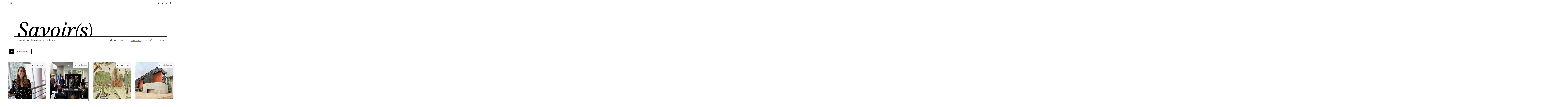

--- FILE ---
content_type: text/html; charset=utf-8
request_url: https://savoirs.unistra.fr/innovation/page/2
body_size: 10270
content:
<!DOCTYPE html>
<html lang="fr">
<head><meta http-equiv="X-UA-Compatible" content="IE=edge"><meta name="viewport" content="width=device-width, initial-scale=1"><meta name="apple-mobile-web-app-title" content="Unistra">

<meta charset="utf-8">
<!-- 
	This website is powered by TYPO3 - inspiring people to share!
	TYPO3 is a free open source Content Management Framework initially created by Kasper Skaarhoj and licensed under GNU/GPL.
	TYPO3 is copyright 1998-2026 of Kasper Skaarhoj. Extensions are copyright of their respective owners.
	Information and contribution at https://typo3.org/
-->



<title>Innovation | Savoirs - Le quotidien de l’Université de Strasbourg</title>
<meta name="generator" content="TYPO3 CMS">
<meta property="og:title" content="Innovation">
<meta property="og:image" content="https://savoirs.unistra.fr/fileadmin/upload/_processed_/4/a/csm_RS74565_IA_et_formation_6369-scr_02f1e00364.jpg">
<meta name="twitter:card" content="summary">
<meta name="twitter:title" content="Innovation">
<meta name="google-site-verification" content="15ddY8DX9sfBXQUVdSqqjzplvtGAFlzb9pLMhlwMAko">

<link rel="stylesheet" href="/_assets/155d039ec15e02ae28040d66f838d82d/vendor/swiperjs-6.3.5/swiper-bundle.min.css?1727860285" media="all">
<link rel="stylesheet" href="/_assets/155d039ec15e02ae28040d66f838d82d/vendor/unistra-v2/leafletjs/leaflet.css?1727860285" media="all">
<link rel="stylesheet" href="/_assets/155d039ec15e02ae28040d66f838d82d/vendor/unistra-v2/leaflet_plugins/leaflet.awesome-markers/leaflet.awesome-markers.css?1727860285" media="all">
<link rel="stylesheet" href="/_assets/155d039ec15e02ae28040d66f838d82d/vendor/unistra-v2/leaflet_plugins/leaflet.photo/Leaflet.Photo.css?1727860285" media="all">
<link rel="stylesheet" href="/_assets/155d039ec15e02ae28040d66f838d82d/vendor/unistra-v2/leaflet_plugins/leaflet-markercluster/MarkerCluster.css?1727860285" media="all">
<link rel="stylesheet" href="/typo3temp/assets/css/7015c8c4ac5ff815b57530b221005fc6.css?1759937293" media="all">
<link rel="stylesheet" href="/_assets/155d039ec15e02ae28040d66f838d82d/Css/imageslider.css?1727860285" media="all">
<link rel="stylesheet" href="https://s3.unistra.fr/master/common/assets/fonts/fontawesome/4.7.0/css/font-awesome.css?AWSAccessKeyId=M2M78RKXPAP75Y692QZX&amp;Signature=snnhBqegenRmkB3%2F8aGO0MmaQiU%3D&amp;Expires=1887617417" media="all">
<link rel="stylesheet" href="https://s3.unistra.fr/master/common/assets/fonts/nova-icons/1.0.2/css/nova-icons.css?AWSAccessKeyId=M2M78RKXPAP75Y692QZX&amp;Signature=hFFKhRhE9%2B1xVyIi%2F%2BQPD%2BftVbk%3D&amp;Expires=1887617035" media="all">
<link rel="stylesheet" href="https://s3.unistra.fr/master/common/assets/fonts/unistra-symbol/1.0.4/css/unistra-symbol.css?AWSAccessKeyId=M2M78RKXPAP75Y692QZX&amp;Signature=lfTwAVnRXjgZc9ryRpAcWhiMbCA%3D&amp;Expires=1876298241" media="all">
<link rel="stylesheet" href="/_assets/d70c33ec26a9ef20162679331cc3940e/Libs/unistra-font/1.0.0/css/unistra-font.css?1727860285" media="all">
<link rel="stylesheet" href="/_assets/d70c33ec26a9ef20162679331cc3940e/Libs/brill-font/1.0.0/css/brill-font.css?1727860285" media="all">
<link rel="stylesheet" href="/_assets/155d039ec15e02ae28040d66f838d82d/vendor/unistra-v3/magnific-popup/magnific-popup.css?1727860285" media="screen">
<link rel="stylesheet" href="https://cdn.jsdelivr.net/jquery.slick/1.6.0/slick.css" media="all">
<link rel="stylesheet" href="/typo3temp/assets/css/savoirs_7cbd9e1991463dac63c1aa33bc94b362.css?1762962551" media="all">
<!--[if IE]><link rel="stylesheet" href="/typo3temp/assets/css/ie_80884c02952d4f88a9b34fb5c4653057.css?1762962551" media="all"><![endif]-->
<!--[if IE8]><link rel="stylesheet" href="/typo3temp/assets/css/ie8_fdb4851b552727964eee42465bf3d4af.css?1762962551" media="all"><![endif]-->
<link rel="stylesheet" href="/typo3temp/assets/css/print_09ec19266f0342b54199cfdbc2f56310.css?1762962551" media="print">
<link rel="stylesheet" href="/_assets/155d039ec15e02ae28040d66f838d82d/vendor/unistra-v2/vertical-timeline/vertical_timeline.css?1727860285" media="all">
<link rel="stylesheet" href="/_assets/155d039ec15e02ae28040d66f838d82d/vendor/unistra-v2/tooltipster/tooltipster.css?1727860285" media="all">
<link rel="stylesheet" href="/_assets/155d039ec15e02ae28040d66f838d82d/vendor/unistra-v2/tooltipster/tooltipster-light.css?1727860285" media="all">
<link rel="stylesheet" href="/_assets/155d039ec15e02ae28040d66f838d82d/vendor/unistra-v2/tooltipster/tooltipster-elections.css?1727860285" media="all">
<link rel="stylesheet" href="/_assets/155d039ec15e02ae28040d66f838d82d/vendor/unistra-v2/tooltipster/tooltipster-unistra.css?1727860285" media="all">
<link rel="stylesheet" href="/_assets/155d039ec15e02ae28040d66f838d82d/vendor/unistra-v2/tooltipster/tooltipster-unistra-LV.css?1727860285" media="all">
<link rel="stylesheet" href="/typo3temp/assets/css/2108b2c318abf93e5380aa2278bce2de.css?1759937293" media="all">






<!-- HTML5 shim and Respond.js for IE8 support of HTML5 elements and media queries -->
    <!-- WARNING: Respond.js doesn't work if you view the page via file:// -->
    <!--[if lt IE 9]>
        <script src="https://oss.maxcdn.com/html5shiv/3.7.3/html5shiv.min.js"></script>
        <script src="https://oss.maxcdn.com/respond/1.4.2/respond.min.js"></script>
    <![endif]-->
    <!--[if lte IE 9]><link href="css/ie.css" rel="stylesheet"><![endif]-->
    <!--[if lte IE 8]><link href="css/ie8.css" rel="stylesheet"> <![endif]-->
    <link rel="shortcut icon" href="/fileadmin/templates/unistra/images/uds_ico.ico">
<link rel="canonical" href="https://savoirs.unistra.fr/innovation/page/2"/>
</head>
<body id="unistra" class="home page-innovation">


                <div id="nav-skip" aria-label="Liens d'évitement" role="navigation">
            <ul class="list-unstyled">
                <li><a href="#nav-main" tabindex="1" class="sr-only sr-only-focusable">Aller au menu principal</a></li>
                <li><a href="#main-content" tabindex="2" class="sr-only sr-only-focusable">Aller au contenu</a></li>
                <li><a href="#Rechercher" tabindex="3" class="open-search-box no-scroll sr-only sr-only-focusable">Aller au moteur de recherche</a></li>
            </ul>
        </div>

<div id="wrapper" class="toggled hidden-xs" aria-expanded="false"><div id="sidebar-wrapper"><div aria-label="Menu de navigation principal pour tablettes" role="navigation">
                <ul class="sidebar-nav visible-sm-block visible-md-block"><li class="sidebar-brand"><a href="/" class="menu-accueil" title="Accueil">Savoir(s)</a></li><li><a href="/talents" class="menu-talents" title="Talents">Talents</a></li><li><a href="/campus" class="menu-campus" title="Campus">Campus</a></li><li><a href="/innovation" class="menu-innovation menu-actif" title="Innovation">Innovation</a></li><li><a href="/societe" class="menu-societe" title="Société">Société</a></li><li><a href="/eclairage" class="menu-eclairage" title="Éclairage">Éclairage</a></li></ul>
            </div><div aria-label="Menu de navigation secondaire" role="navigation">
                <ul class="sidebar-nav"><li class="sidebar-brand visible-lg"><a href="/" class="menu-accueil" title="Accueil">Savoir(s)</a></li><li class="visible-md">Infos pratiques</li><li><a href="/les-podcasts-de-luniversite-de-strasbourg">Écouter les podcasts</a></li><li><a href="/sabonner-a-lessentiel">S'abonner à L'essentiel</a></li><li><a href="/suivre-les-articles-publies-grace-aux-flux-rss">S'abonner aux flux RSS</a></li><li><a href="/nous-contacter-proposer-un-sujet">Nous contacter | Proposer un sujet</a></li><li><a href="/a-propos">À propos</a></li><li><a href="/credits-mentions-legales">Crédits & Mentions légales</a></li><li><a href="https://evenements.unistra.fr/">L'agenda de l'Université</a></li><li><a href="https://www.unistra.fr">unistra.fr</a></li><li><a href="https://ernest.unistra.fr">ernest.unistra.fr</a></li><li><a href="/nous-suivre">Nous suivre sur les réseaux sociaux</a></li></ul>
            </div></div></div>

<div id="nav-smartphone" class="navbar navbar-inverse navbar-fixed-bottom visible-xs-block" aria-label="Menu de navigation pour téléphone portable" role="navigation">
            <div class="container center-block">
                <div class="nav-main-mobile"><ul class="list-inline center-block text-center"><li><button data-target="#nav-smartphone-item-menu" class="no-scroll btn btn-link" data-toggle="collapse" aria-expanded="false"><i class="fa fa-bars" role="img" aria-hidden="true"></i><br> Menu </button></li><li><button data-target="#nav-smartphone-item-pratique" class="no-scroll btn btn-link" data-toggle="collapse" aria-expanded="false"><i class="fa fa-info" role="img" aria-hidden="true"></i><br> Pratique </button></li><li><button data-target="#nav-smartphone-item-search" class="no-scroll btn btn-link" data-toggle="collapse" aria-expanded="false"><i class="us us-search"></i><br> Rechercher </button></li><a href="#unistra" title="Retour en haut de page" role="button" class="btn btn-link"><i class="us us-arrow-top" role="img" aria-hidden="true"></i><br> Haut</a></ul><div id="nav-smartphone-item-collapseup"><div class="nav-collapse collapse show-footer" id="nav-smartphone-item-menu" data-collapse-group="nav-smartphone-items">
			        <ul class="list-unstyled"><a href="/">Accueil</a><li><a href="/talents" class="menu-talents" title="Talents">Talents</a></li><li><a href="/campus" class="menu-campus" title="Campus">Campus</a></li><li><a href="/innovation" class="menu-innovation menu-actif" title="Innovation">Innovation</a></li><li><a href="/societe" class="menu-societe" title="Société">Société</a></li><li><a href="/eclairage" class="menu-eclairage" title="Éclairage">Éclairage</a></li></ul>
                </div><div class="nav-collapse collapse show-footer" id="nav-smartphone-item-pratique" data-collapse-group="nav-smartphone-items">
                    <ul class="list-unstyled"><li><a href="/les-podcasts-de-luniversite-de-strasbourg">Écouter les podcasts</a></li><li><a href="/sabonner-a-lessentiel">S'abonner à L'essentiel</a></li><li><a href="/suivre-les-articles-publies-grace-aux-flux-rss">S'abonner aux flux RSS</a></li><li><a href="/nous-contacter-proposer-un-sujet">Nous contacter | Proposer un sujet</a></li><li><a href="/a-propos">À propos</a></li><li><a href="/credits-mentions-legales">Crédits & Mentions légales</a></li><li><a href="https://evenements.unistra.fr/">L'agenda de l'Université</a></li><li><a href="https://www.unistra.fr">unistra.fr</a></li><li><a href="https://ernest.unistra.fr">ernest.unistra.fr</a></li><li><a href="/nous-suivre">Nous suivre sur les réseaux sociaux</a></li></ul>
                </div><div class="nav-collapse collapse show-footer" id="nav-smartphone-item-search" data-collapse-group="nav-smartphone-items"><form action="/recherche" method="GET">
                <fieldset>
                    <legend class="hidden-sm hidden-xs">Rechercher sur savoirs.unistra.fr</legend><span class="input-group"> <label class="sr-only" for="Rechercher_smartphone">Votre recherche</label><input name="q" id="Rechercher_smartphone" type="text" class="form-control" placeholder="Votre recherche">
                        <span class="input-group-btn">
                            <button class="btn btn-primary" type="submit">
                                <span class="hidden-xs hidden-sm">Lancer la recherche</span>
                                <span class="hidden-md hidden-lg"><i class="us us-search" role="img" aria-hidden="true"></i>
                                    <span class="sr-only">Lancer la recherche</span>
                                </span>
                            </button>
                        </span>
                    </span>
                </fieldset>
            </form></div></div></div>
            </div>
        </div>


        <div id="body-container">
            <header id="page-header">
    <!-- Barre de navigation top -->
    <div id="nav-top" class="hidden-xs">
        <nav id="nav-top-blanc" class="navbar-defaut navbar-fixed-top" aria-label="Navigation">
            <div class="container">
                <div id="menu-top" class="pull-left">
                    <div class="navbar-header">
	                    <button id="sidebar-toggle" data-target="#sidebar-wrapper" data-toggle="toggle" aria-expanded="false" style="display: block;" class="btn btn-link" aria-label="Ouvrir le menu">Menu</button>
                    </div>
                </div>

                <div id="rechercher-top" class="pull-right">
                    <div class="search dropdown">
                        <button title="rechercher dans le site Savoir(s)" class="dropdown-toggle btn btn-link" data-toggle="dropdown" aria-haspopup="true" aria-expanded="false">
                            Rechercher <i class="us us-search" role="img" aria-hidden="true"></i>
                            <span class="sr-only">Moteur de recherche</span>
                        </button>
                        <div class="dropdown-menu dropdown-menu-right dropdown-search">
                            <form action="/recherche" method="GET">
                <fieldset>
                    <legend class="hidden-sm hidden-xs">Rechercher sur savoirs.unistra.fr</legend><span class="input-group"> <label class="sr-only" for="Rechercher">Votre recherche</label><input name="q" id="Rechercher" type="text" class="form-control" placeholder="Votre recherche">
                        <span class="input-group-btn">
                            <button class="btn btn-primary" type="submit">
                                <span class="hidden-xs hidden-sm">Lancer la recherche</span>
                                <span class="hidden-md hidden-lg"><i class="us us-search" role="img" aria-hidden="true"></i>
                                    <span class="sr-only">Lancer la recherche</span>
                                </span>
                            </button>
                        </span>
                    </span>
                </fieldset>
            </form>
                        </div>
                    </div>
                </div>
            </div>
        </nav>
    </div>
    <!-- Fin Barre de navigation top -->

    <!-- Signature + Menu -->
    
    <div id="signature-unistra">
        <div class="container">
            <div class="row">
                <div class="col-xs-12">
	                <div id="signature-unistra-inside">
                        <a href="/" title="Retourner à la page d&#039;accueil du site Savoir(s)">
                            <img src="/_assets/d70c33ec26a9ef20162679331cc3940e/Images/savoirs.svg" height="149" alt="Logo du site Savoir(s)"/>
	                        <h1 class="sr-only">Savoir(s)</h1>
	                    </a>
                        <nav id="menu-principal" class="navbar navbar-default hidden-xs hidden-sm hidden-md" aria-label="Menu principal">
            <div class="navbar-container"><ul class="nav navbar-nav navbar-text navbar-left"><li>Le quotidien de <a href="https://unistra.fr" class="inline_navlink" title="Se rendre sur le site web de l'Université de Strasbourg">l’Université de Strasbourg</a></li></ul><ul id="nav-main" class="nav-main nav navbar-nav navbar-right"><li class="sun-cell hidden-md hidden-lg"><a href="/" class="menu-accueil" title="Accueil">Savoir(s)</a></li><li><a href="/talents" class="menu-talents" title="Talents">Talents</a></li><li><a href="/campus" class="menu-campus" title="Campus">Campus</a></li><li><a href="/innovation" class="menu-innovation menu-actif" title="Innovation">Innovation</a></li><li><a href="/societe" class="menu-societe" title="Société">Société</a></li><li><a href="/eclairage" class="menu-eclairage" title="Éclairage">Éclairage</a></li></ul></div>
        </nav>

	                </div>
					<div id="signature-unistra-mobile" class="hidden-lg">
						<header>
						  <h2 class="sun sun-primary visible-xs-block" aria-hidden="true">
							  <span class="sun-row">
								  <span class="sun-cell sun-before-full"></span>
								  <span class="sun-cell">Le quotidien de</span>
								  <span class="sun-cell sun-after-full"></span>
							  </span>
							  <span class="sun-row">
								  <span class="sun-cell"><a href="https://www.unistra.fr">l'Université de Strasbourg</a></span>
								  <span class="sun-cell sun-empty-1"></span>
								  <span class="sun-cell sun-empty-2"></span>
								  <span class="sun-cell sun-after-full"></span>
							  </span>
						  </h2>
						  <h2 class="sun sun-primary visible-sm-block visible-md-block">
							  <span class="sun-row">
								  <span class="sun-cell sun-before-full"></span>
								  <span class="sun-cell">Le quotidien de <a href="https://www.unistra.fr">l'Université de Strasbourg</a></span>
								  <span class="sun-cell sun-after-full"></span>
							  </span>
						  </h2>
						</header>
					</div><!-- Fin Signature mobile -->
                </div>
            </div>
        </div>
        <!-- Fin Signature + Menu -->
    </div>
</header>

            <div id="fixed-header" class="fixed-header navbar-fixed-top hidden-xs hidden-sm" aria-hidden="true">
	<div class="container">
        <div class="row">
			<nav id="menu-docke" class="navbar">
				<div class="navbar-container">
	                <ul class="nav-main nav navbar-nav navbar-left">
	                    <li>
							<a href="/" title="Retourner à la page d&#039;accueil du site Savoir(s)">
								<img alt="Logo du site Savoir(s)" src="/_assets/d70c33ec26a9ef20162679331cc3940e/Images/savoirs.svg" width="79" height="22" />
							</a>
							<h1 class="sr-only">Savoir(s)</h1>
						</li>
				    </ul>
					<ul class="nav-main nav navbar-nav navbar-right"><li class="sun-cell hidden-md hidden-lg"><a href="/" class="menu-accueil" title="Accueil">Savoir(s)</a></li><li><a href="/talents" class="menu-talents" title="Talents">Talents</a></li><li><a href="/campus" class="menu-campus" title="Campus">Campus</a></li><li><a href="/innovation" class="menu-innovation menu-actif" title="Innovation">Innovation</a></li><li><a href="/societe" class="menu-societe" title="Société">Société</a></li><li><a href="/eclairage" class="menu-eclairage" title="Éclairage">Éclairage</a></li></ul>
				</div>
			</nav>
        </div>
	</div>
</div>

            <main id="main-container">
                <div class="container">
                    <div id="main-content-wrapper">
                        <div id="main-content">
                            <div class="row">
                                <!--TYPO3SEARCH_begin-->
                                
    

            <div id="c152052" class="frame frame-default frame-type-list frame-layout-0">
                
                
                    



                
                
                    

    



                
                

    
        
        
    

<!-- Affichage de la liste des focus -->
<div id="sommaire" class="rub_pages_suivantes">
    <div class="spaced row" id="innovation">
    <section>
        
                <header>
                    <h2 class="sun sun-primary">
                        <span class="sun-row">
                            <span class="sun-cell sun-before-full"></span>
                            <span class="sun-cell sun-icon"><i class="us us-arrow-right" role="img" aria-hidden="true"></i></span>
                            <span class="sun-cell sun-full">Innovation</span>
                            <span class="sun-cell sun-empty-3"></span>
                            <span class="sun-cell sun-empty-3"></span>
                            <span class="sun-cell sun-after-full"></span>
                        </span>
                    </h2>
                </header>
            
        
                
    
        

    

    
    <article class="news-item news-mh col-xs-12 col-sm-6 col-md-3 focus-innovation ">
        <a href="/innovation/dossier-lunistra-face-aux-defis-de-lia/quand-lia-rebat-les-cartes-de-la-formation-des-journalistes">
            <div class="news-image-container">
                
                    
                    
                        
                        
                    
                
                
                <div class="news-image" role="img" aria-label="Valentina Grossi, sociologue des médias, enseigne au Centre universitaire d&#039;enseignement du journalisme (Cuej) et est rattachée au laboratoire Sociétés, acteurs, gouvernement en Europe (Sage). © Catherine Schröder/Unistra" style="background-image:url(/fileadmin/upload/_processed_/e/2/csm_Valentina_Grossi_Cuej_IA_19c2f13482.jpg);" >
                    
                    
                    
                        <span class="rubrique-article-date">
                            <span aria-hidden="true">07 | 10 | 2025</span>
                            <span class="sr-only">Date : 07/10/2025</span>
                        </span>
                    
                </div>
            </div>
            <div class="duo-titre">
                <div class="news-content">
                    <h3 class="news-title">Quand l’IA rebat les cartes de la formation des journalistes</h3>
                </div>
            </div>
        </a>
    </article>



    
        

    
        
    

    
    <article class="news-item news-mh col-xs-12 col-sm-6 col-md-3 focus-innovation brill-regular-normal">
        <a href="/innovation/sciences-quantiques-un-accord-avec-le-bade-wurtemberg-pour-accelerer-linnovation">
            <div class="news-image-container">
                
                    
                    
                        
                        
                    
                
                
                <div class="news-image" role="img" aria-label="Franck Leroy, président du Conseil régional du Grand Est, Guido Pupillo, directeur du CESQ, Joachim Ankerhold, porte-parole scientifique de Quantum BW, Winfried Kretschmann, ministre-président du Bade-Wurtemberg (de g. à dr) ©JR" style="background-image:url(/fileadmin/upload/_processed_/9/c/csm_Viste_CESQ_2717f6ccdc.jpeg);" >
                    
                    
                    
                        <span class="rubrique-article-date">
                            <span aria-hidden="true">02 | 10 | 2025</span>
                            <span class="sr-only">Date : 02/10/2025</span>
                        </span>
                    
                </div>
            </div>
            <div class="duo-titre">
                <div class="news-content">
                    <h3 class="news-title">Sciences quantiques : un accord avec le Bade-Wurtemberg pour accélérer l’innovation</h3>
                </div>
            </div>
        </a>
    </article>



    
        

    
        
    

    
    <article class="news-item news-mh col-xs-12 col-sm-6 col-md-3 focus-innovation brill-regular-normal">
        <a href="/innovation/la-guerre-a-hauteur-denfants">
            <div class="news-image-container">
                
                    
                    
                        
                        
                    
                
                
                <div class="news-image" role="img" aria-label="Bombardement aérien à Saint-Pierre-des-Corps dessin d&#039;enfant, 1940. © Musée national de l&#039;éducation (Munaé). Numéro d&#039;inventaire : 1979.09324.61" style="background-image:url(/fileadmin/upload/_processed_/0/b/csm_Bombardement_aerien_dessin_small2_98700a9040.jpg);" >
                    
                    
                        
                    
                    
                        <span class="rubrique-article-date">
                            <span aria-hidden="true">12 | 09 | 2025</span>
                            <span class="sr-only">Date : 12/09/2025</span>
                        </span>
                    
                </div>
            </div>
            <div class="duo-titre">
                <div class="news-content">
                    <h3 class="news-title">La guerre à hauteur d’enfants</h3>
                </div>
            </div>
        </a>
    </article>



    
        

    
        
    

    
    <article class="news-item news-mh col-xs-12 col-sm-6 col-md-3 focus-innovation brill-regular-normal">
        <a href="/innovation/linstitut-charles-sadron-et-alysophil-lancent-un-nouveau-laboratoire-commun-pour-une-chimie-plus-vertueuse">
            <div class="news-image-container">
                
                    
                    
                        
                        
                    
                
                
                <div class="news-image" role="img" aria-label="L’Institut Charles Sadron (ICS - CNRS) et la société Alysophil officialisent la création d’Activiaflow. ©Nicolas Busser" style="background-image:url(/fileadmin/upload/_processed_/2/a/csm_Batiment-ICS-1_7517fea087.jpg);" >
                    
                    
                    
                        <span class="rubrique-article-date">
                            <span aria-hidden="true">27 | 08 | 2025</span>
                            <span class="sr-only">Date : 27/08/2025</span>
                        </span>
                    
                </div>
            </div>
            <div class="duo-titre">
                <div class="news-content">
                    <h3 class="news-title">L’Institut Charles-Sadron et Alysophil lancent un nouveau laboratoire commun pour une chimie plus vertueuse</h3>
                </div>
            </div>
        </a>
    </article>



    
        

    
        
    

    
    <article class="news-item news-mh col-xs-12 col-sm-6 col-md-3 focus-innovation brill-regular-normal">
        <a href="/innovation/alzheimer-une-lumiere-pour-raviver-la-memoire">
            <div class="news-image-container">
                
                    
                    
                        
                        
                    
                
                
                <div class="news-image" role="img" aria-label="Image de l&#039;activité cérébrale des souris Alzheimer après stimulation lumineuse. ©Matthieu Aguilera" style="background-image:url(/fileadmin/upload/_processed_/f/9/csm_M_Aguilera_CP_aa21b6dc60.jpg);" >
                    
                    
                    
                        <span class="rubrique-article-date">
                            <span aria-hidden="true">04 | 07 | 2025</span>
                            <span class="sr-only">Date : 04/07/2025</span>
                        </span>
                    
                </div>
            </div>
            <div class="duo-titre">
                <div class="news-content">
                    <h3 class="news-title">Alzheimer : une lumière pour raviver la mémoire ?</h3>
                </div>
            </div>
        </a>
    </article>



    
        

    
        
    

    
    <article class="news-item news-mh col-xs-12 col-sm-6 col-md-3 focus-innovation brill-regular-normal">
        <a href="/innovation/une-therapie-genique-prometteuse-dans-le-traitement-dune-maladie-musculaire-genetique-rare">
            <div class="news-image-container">
                
                    
                    
                        
                        
                    
                
                
                <div class="news-image" role="img" aria-label="Coupe transversale du muscle tibial antérieur d’une souris porteuse de mutations dans le gène BIN1 ayant reçu le traitement de thérapie génétique © IGBMC, Jacqueline Ji " style="background-image:url(/fileadmin/upload/_processed_/f/4/csm_csm_2025_06-12_image_myopathie_5b7a571e2c_f9f8a7f733.jpg);" >
                    
                    
                        
                    
                    
                        <span class="rubrique-article-date">
                            <span aria-hidden="true">26 | 06 | 2025</span>
                            <span class="sr-only">Date : 26/06/2025</span>
                        </span>
                    
                </div>
            </div>
            <div class="duo-titre">
                <div class="news-content">
                    <h3 class="news-title">Une thérapie génique prometteuse dans le traitement d’une maladie musculaire génétique rare</h3>
                </div>
            </div>
        </a>
    </article>



    
        

    
        
    

    
    <article class="news-item news-mh col-xs-12 col-sm-6 col-md-3 focus-innovation brill-regular-normal">
        <a href="/innovation/comment-modeliser-plus-precisement-et-rapidement-la-pollution-de-lair-grace-a-lia-et-un-modele-numerique-3d">
            <div class="news-image-container">
                
                    
                    
                        
                        
                    
                
                
                <div class="news-image" role="img" aria-label="©Capture d&#039;écran" style="background-image:url(/fileadmin/upload/_processed_/1/3/csm_DetectionPollution_acb090ce69.jpg);" >
                    
                    
                        
                    
                    
                        <span class="rubrique-article-date">
                            <span aria-hidden="true">24 | 06 | 2025</span>
                            <span class="sr-only">Date : 24/06/2025</span>
                        </span>
                    
                </div>
            </div>
            <div class="duo-titre">
                <div class="news-content">
                    <h3 class="news-title">Comment modéliser plus précisément et rapidement la pollution de l’air grâce à l’IA et un modèle numérique 3D ?</h3>
                </div>
            </div>
        </a>
    </article>



    
        

    

    
    <article class="news-item news-mh col-xs-12 col-sm-6 col-md-3 focus-innovation ">
        <a href="/innovation/outiller-les-enseignants-dans-leurs-pratiques-en-matiere-dia-1">
            <div class="news-image-container">
                
                    
                    
                        
                        
                    
                
                
                <div class="news-image" role="img" aria-label="Basile Sauvage et Justine Aubry forment un binôme aux missions complémentaires. © Catherine Schröder / Unistra" style="background-image:url(/fileadmin/upload/_processed_/b/6/csm_Basile_Sauvage_et_Justine_Aubry_389dab9867.jpg);" >
                    
                    
                        
                    
                    
                        <span class="rubrique-article-date">
                            <span aria-hidden="true">18 | 06 | 2025</span>
                            <span class="sr-only">Date : 18/06/2025</span>
                        </span>
                    
                </div>
            </div>
            <div class="duo-titre">
                <div class="news-content">
                    <h3 class="news-title">« Outiller les enseignants dans leurs pratiques en matière d’IA »</h3>
                </div>
            </div>
        </a>
    </article>



    
        

    
        
    

    
    <article class="news-item news-mh col-xs-12 col-sm-6 col-md-3 focus-innovation brill-regular-normal">
        <a href="/innovation/lumiere-sur-les-moteurs-moleculaires-des-materiaux-amorphes-qui-sauto-organisent">
            <div class="news-image-container">
                
                    
                    
                        
                        
                    
                
                
                <div class="news-image" role="img" aria-label="Vision d’artiste de moteurs moléculaires s’organisant par un mouvement d’engrenage en structures bien définies. ©Benjamin Large et Nicolas Giuseppone" style="background-image:url(/fileadmin/upload/_processed_/7/5/csm_MoteursMoleculairesArtistiques_f1daccdb76.jpg);" >
                    
                    
                    
                        <span class="rubrique-article-date">
                            <span aria-hidden="true">26 | 05 | 2025</span>
                            <span class="sr-only">Date : 26/05/2025</span>
                        </span>
                    
                </div>
            </div>
            <div class="duo-titre">
                <div class="news-content">
                    <h3 class="news-title">Lumière sur les moteurs moléculaires : des matériaux amorphes qui s’auto-organisent</h3>
                </div>
            </div>
        </a>
    </article>



    
        

    

    
    <article class="news-item news-mh col-xs-12 col-sm-6 col-md-3 focus-innovation ">
        <a href="/innovation/une-conference-de-lancement-pour-ktur2-lors-du-salon-360-grand-est">
            <div class="news-image-container">
                
                    
                    
                        
                        
                    
                
                
                <div class="news-image" role="img" aria-label="Des représentants des universités du consortium et les speakers de la conférence, dont Charlotte Joumier (chargée d&#039;ingénierie de formation continue KTUR² au Service de formation continue de l&#039;Unistra), Alice Freton (Startup Program Manager à l&#039;Université de Bâle), Dario Meyer (chercheur et doctorant en entrepreneuriat à la Fachhochschule Nordwestschweiz), Pauline Pupier (chargée de projets européens à la SATT Conectus), Michel de Mathelin (premier vice-président et vice-président Stratégie et innovation à l&#039;Unistra), Michiel Scheffer (président du Conseil européen de l&#039;innovation) et Dennis Steininger (professeur et titulaire de la chaire d&#039;entrepreneuriat de la RPTU). © Valentine Lesur" style="background-image:url(/fileadmin/upload/_processed_/a/6/csm_speakers_KTUR2_V2_small_421db6e5f7.jpg);" >
                    
                    
                    
                        <span class="rubrique-article-date">
                            <span aria-hidden="true">22 | 05 | 2025</span>
                            <span class="sr-only">Date : 22/05/2025</span>
                        </span>
                    
                </div>
            </div>
            <div class="duo-titre">
                <div class="news-content">
                    <h3 class="news-title">Une conférence de lancement pour KTUR² lors du salon 360 Grand Est</h3>
                </div>
            </div>
        </a>
    </article>



    
        

    
        
    

    
    <article class="news-item news-mh col-xs-12 col-sm-6 col-md-3 focus-innovation brill-regular-normal">
        <a href="/innovation/se-questionner-sur-la-demarche-scientifique-au-moyen-dune-boite-mystere">
            <div class="news-image-container">
                
                    
                    
                        
                        
                    
                
                
                <div class="news-image" role="img" aria-label="Catherine Allamel-Raffin, professeure en épistémologie et histoire des sciences et des techniques et Philippe Isope, directeur de recherche CNRS avec la boîte mystère. © Schroder/Unistra" style="background-image:url(/fileadmin/upload/_processed_/f/2/csm_What_in_the_box_RS73231_Catherine_Allamel-Raffin_Philippe_Isope_8387-scr_d6bd1bd8a0.jpg);" >
                    
                    
                    
                        <span class="rubrique-article-date">
                            <span aria-hidden="true">13 | 05 | 2025</span>
                            <span class="sr-only">Date : 13/05/2025</span>
                        </span>
                    
                </div>
            </div>
            <div class="duo-titre">
                <div class="news-content">
                    <h3 class="news-title">Se questionner sur la démarche scientifique au moyen d’une boîte mystère</h3>
                </div>
            </div>
        </a>
    </article>



    
        

    
        
    

    
    <article class="news-item news-mh col-xs-12 col-sm-6 col-md-3 focus-innovation brill-regular-normal">
        <a href="/innovation/contre-le-paludisme-la-piste-de-la-primaquine-a-dose-unique">
            <div class="news-image-container">
                
                    
                    
                        
                        
                    
                
                
                <div class="news-image" role="img" aria-label="Emmanuelle Caspar, manager Imprima, avec Antsa Rakotondrandriana, du Centre national d’application des recherches pharmaceutiques (Cnarp), devant le centre de santé d&#039;Ifanadiana. © DR" style="background-image:url(/fileadmin/upload/_processed_/8/7/csm_primaquine_madagascar_pple_ab098dc5bd.jpg);" >
                    
                    
                    
                        <span class="rubrique-article-date">
                            <span aria-hidden="true">07 | 05 | 2025</span>
                            <span class="sr-only">Date : 07/05/2025</span>
                        </span>
                    
                </div>
            </div>
            <div class="duo-titre">
                <div class="news-content">
                    <h3 class="news-title">Contre le paludisme, la piste de la primaquine à dose unique</h3>
                </div>
            </div>
        </a>
    </article>



    


            
    </section>
</div>

    <div class="row"><!-- Ligne pour la pagination -->
        
        
        
        
        <div id="pagination">
    <nav role="navigation" aria-label="Pagination des articles de la rubrique">
        <div class="solr-pagination pagination pagination-centered">
            <ul class="pagination list-unstyled">
                
                    <li class="first">
                        <a aria-label="Aller à la première page des articles de la rubrique" href="/innovation/page/1">««</a>
                    </li>
                    <li class="first previous">
                        <a aria-label="Aller à la précédente page des articles de la rubrique" href="/innovation/page/1">«</a>
                    </li>
                
                
                    
                            <li>
                                <a aria-label="Aller à la page 1 des articles de la rubrique" class="solr-ajaxified" href="/innovation/page/1">1</a>
                            </li>
                        
                
                    
                            <li class="active"><a href="#" onclick="return false;">2</a></li>
                        
                
                    
                            <li>
                                <a aria-label="Aller à la page 3 des articles de la rubrique" class="solr-ajaxified" href="/innovation/page/3">3</a>
                            </li>
                        
                
                    
                            <li>
                                <a aria-label="Aller à la page 4 des articles de la rubrique" class="solr-ajaxified" href="/innovation/page/4">4</a>
                            </li>
                        
                
                    
                            <li>
                                <a aria-label="Aller à la page 5 des articles de la rubrique" class="solr-ajaxified" href="/innovation/page/5">5</a>
                            </li>
                        
                
                    
                            <li>
                                <a aria-label="Aller à la page 6 des articles de la rubrique" class="solr-ajaxified" href="/innovation/page/6">6</a>
                            </li>
                        
                
                    
                            <li>
                                <a aria-label="Aller à la page 7 des articles de la rubrique" class="solr-ajaxified" href="/innovation/page/7">7</a>
                            </li>
                        
                
                    
                            <li>
                                <a aria-label="Aller à la page 8 des articles de la rubrique" class="solr-ajaxified" href="/innovation/page/8">8</a>
                            </li>
                        
                
                    
                            <li>
                                <a aria-label="Aller à la page 9 des articles de la rubrique" class="solr-ajaxified" href="/innovation/page/9">9</a>
                            </li>
                        
                
                    
                            <li>
                                <a aria-label="Aller à la page 10 des articles de la rubrique" class="solr-ajaxified" href="/innovation/page/10">10</a>
                            </li>
                        
                
                    
                            <li>
                                <a aria-label="Aller à la page 11 des articles de la rubrique" class="solr-ajaxified" href="/innovation/page/11">11</a>
                            </li>
                        
                
                    
                            <li>
                                <a aria-label="Aller à la page 12 des articles de la rubrique" class="solr-ajaxified" href="/innovation/page/12">12</a>
                            </li>
                        
                
                    
                            <li>
                                <a aria-label="Aller à la page 13 des articles de la rubrique" class="solr-ajaxified" href="/innovation/page/13">13</a>
                            </li>
                        
                
                
                    
                        <li class="last next">
                            <a aria-label="Aller à la page suivante des articles de la rubrique" class="solr-ajaxified" href="/innovation/page/3">»</a>
                        </li>
                        <li class="last">
                            <a aria-label="Aller à la dernière page des articles de la rubrique" class="solr-ajaxified" href="/innovation/page/13">»»</a>
                        </li>
                    
                
            </ul>
        </div>
    </nav>
</div>

    </div><!-- Fin ligne pour la pagination -->
</div><!-- Fin sommaire -->

    


                
                    



                
                
                    



                
            </div>

        


                                <!--TYPO3SEARCH_end-->
                            </div>
                            <div class="row center-block end-main">
    <div class="col-xs-1"></div>
    <div class="col-xs-10">
        <span class="sun-row">
            <span class="sun-cell sun-empty-20 sun-before-full"></span>
            <span class="sun-cell sun-empty-20"></span>
            <span class="sun-cell sun-empty-10"></span>
            <span class="sun-cell">&nbsp;</span>
            <span class="sun-cell sun-empty-5"></span>
            <span class="sun-cell sun-empty-10"></span>
            <span class="sun-cell sun-empty-10"></span>
            <span class="sun-cell sun-empty-3"></span>
            <span class="sun-cell sun-empty-20 sun-after-full"></span>
        </span>
    </div>
    <div class="col-xs-1"></div>
</div>

                        </div>
                    </div>
                </div>
            </main>
            <footer id="page-footer">
	<section id="logos-partners" aria-label="Réseaux et partenaires de l'Université de Strasbourg">
            <div class="container">
				<div class="row">
					<div class="col-xs-12 logo-partner">
						<img src="/fileadmin/templates/unistra-v3/templates/images/Bloc_marque_Marianne.svg" alt="République française" class="img-responsive center-block bloc_marque_Marianne">
					</div>
				</div><div class="row"> <header> <h2 class="sun"> <span class="sun-row"> <span class="sun-cell sun-empty-1 sun-before-full"></span> <span class="sun-cell"> Partenaires </span> <span class="sun-cell sun-empty-20"></span> <span class="sun-cell sun-empty-2"></span> <span class="sun-cell sun-empty-5"></span> <span class="sun-cell sun-empty-1 sun-after-full"></span> </span> </h2> </header> </div> <div class="row"><div class="col-xs-6 col-sm-4 col-md-2 logo-partner"><a href="http://www.cnrs.fr" title="Se rendre sur le site du CNRS"><img src="/fileadmin/templates/unistra-v3/templates/images/logo-cnrs.svg" alt="Logo du CNRS" class="img-responsive center-block" /></a></div><div class="col-xs-6 col-sm-4 col-md-2 logo-partner"><a href="https://www.unistra.fr/contrat-de-site" title="En savoir plus sur les établissements associés de l&#039;Université de Strasbourg"><img src="/fileadmin/templates/unistra-v3/templates/images/web-et-associe-NB.png" alt="Logo Établissement associé de l'Université de Strasbourg" class="img-responsive center-block" /></a></div><div class="col-xs-6 col-sm-4 col-md-2 logo-partner"><a href="https://epicur.education/" title="Se rendre sur le site de l&#039;alliance Epicur"><img src="/fileadmin/templates/unistra-v3/templates/images/Epicur_logofooter_web.png" alt="Logo du réseau Epicur" class="img-responsive center-block" /></a></div><div class="col-xs-6 col-sm-4 col-md-2 logo-partner"><a href="http://www.eucor-uni.org" title="Se rendre sur le site d&#039;EUCOR, Le Campus européen"><img src="/fileadmin/templates/unistra-v3/templates/images/logo-eucor.png" alt="Logo de EUCOR - Le Campus européen" class="img-responsive center-block" /></a></div><div class="col-xs-6 col-sm-4 col-md-2 logo-partner"><a href="http://www.grand-est.inserm.fr/" title="Se rendre sur le site de l&#039;Inserm Grand Est"><img src="/fileadmin/templates/unistra-v3/templates/images/logo-inserm.png" alt="Logo de l'Inserm Grand Est" class="img-responsive center-block" /></a></div><div class="col-xs-6 col-sm-4 col-md-2 logo-partner"><a href="https://inria.fr" title="Se rendre sur le site de l&#039;Inria"><img src="/fileadmin/templates/unistra-v3/templates/images/logo-inria.svg" alt="Logo de l'Inria" class="img-responsive center-block" /></a></div></div><div class="row"> <header> <h2 class="sun"> <span class="sun-row"> <span class="sun-cell sun-empty-1 sun-before-full"></span> <span class="sun-cell"> Labels </span> <span class="sun-cell sun-empty-20"></span> <span class="sun-cell sun-empty-2"></span> <span class="sun-cell sun-empty-5"></span> <span class="sun-cell sun-empty-1 sun-after-full"></span> </span> </h2> </header> </div> <div class="row"><div class="col-xs-6 col-sm-4 col-md-3 logo-partner"><a href="https://www.campusfrance.org/fr/le-label-bienvenue-en-france" title="En savoir plus sur le label Bienvenue en France"><img src="/fileadmin/templates/unistra-v3/templates/images/CampusF_Label_Bienv_3Etoil.gif" alt="Logo du label Bienvenue en France" class="img-responsive center-block" /></a></div><div class="col-xs-6 col-sm-4 col-md-2 logo-partner"><a href="https://www.unistra.fr/index.php?id=26360" title="Se rendre sur le site de l&#039;Human Ressources excellence in research"><img src="/fileadmin/templates/unistra-v3/templates/images/logo_HRS4R.gif" alt="Logo du programme HRS4R" class="img-responsive center-block" /></a></div><div class="col-xs-6 col-sm-4 col-md-2 logo-partner"><a href="https://www.unistra.fr/index.php?id=16798" title="En savoir plus sur le plan d&#039;investissement France 2030"><img src="/fileadmin/templates/unistra-v3/templates/images/logotype-France2030.png" alt="Logo du programme France 2030" class="img-responsive center-block" /></a></div><div class="col-xs-6 col-sm-4 col-md-2 logo-partner"><a href="https://www.plus.transformation.gouv.fr/" title="En savoir plus sur la démarche Services Publics+"><img src="/fileadmin/templates/unistra-v3/templates/images/Logo_SPplus.gif" alt="Logo de Service Public+" class="img-responsive center-block" /></a></div><div class="col-xs-6 col-sm-4 col-md-3 logo-partner"><a href="https://www.unistra.fr/developpement-durable" title="En savoir plus sur le label Développement durable et responsabilité sociétale"><img src="/fileadmin/templates/unistra-v3/templates/images/logo_Label_DDRS_UNISTRA.png" alt="Logo du Label Développement durable et responsabilité sociétale" class="img-responsive center-block" /></a></div></div><div class="row"> <header> <h2 class="sun"> <span class="sun-row"> <span class="sun-cell sun-empty-1 sun-before-full"></span> <span class="sun-cell"> Réseaux </span> <span class="sun-cell sun-empty-20"></span> <span class="sun-cell sun-empty-2"></span> <span class="sun-cell sun-empty-5"></span> <span class="sun-cell sun-empty-1 sun-after-full"></span> </span> </h2> </header> </div> <div class="row"><div class="col-xs-6 col-sm-3 logo-partner"><a href="https://franceuniversites.fr/" title="Se rendre sur le site de France Universités"><img src="/fileadmin/templates/unistra-v3/templates/images/logo-france_universites.svg" alt="Logo de France Universités" class="img-responsive center-block" /></a></div><div class="col-xs-6 col-sm-3 logo-partner"><div class="col-xs-6 col-sm-3 logo-partner"><a href="http://www.leru.org" title="Se rendre sur le site de la Ligue européenne des universités de recherche (LERU)"><img src="/fileadmin/templates/unistra-v3/templates/images/logo-leru.png" alt="Logo de la Ligue européenne des universités de recherche (LERU)" class="img-responsive center-block" /></a></div></div><div class="col-xs-6 col-sm-3 logo-partner"><a href="https://www.udice.org/" title="Se rendre sur le site d&#039;Udice"><img src="/fileadmin/templates/unistra-v3/templates/images/logo-udice.png" alt="Logo du réseau Udice" class="img-responsive center-block" /></a></div><div class="col-xs-6 col-sm-3 logo-partner"><a href="https://www.dfh-ufa.org/" title="Visiter le site web de l&#039;Université franco-allemande"><img src="/fileadmin/templates/unistra-v3/templates/images/logo-UFA.svg" alt="Logo de l'Université franco-allemande" class="img-responsive center-block" /></a></div><img src="" alt="" class="img-responsive center-block" /></div></div>
        </section>
	<div class="container">
        <div class="row center-block visible-md visible-lg">
                <div class="col-md-1"></div>
                <div class="col-md-10">
                    <h2 class="sun sun-primary">
                        <span class="sun-row">
                            <span class="sun-cell sun-empty-20 sun-before-full"></span>
                            <span class="sun-cell sun-empty-9"></span>
                            <span class="sun-cell sun-empty-5"></span>
                            <span class="sun-cell sun-empty-9"></span>
                            <span class="sun-cell sun-empty-4"></span>
                            <span class="sun-cell sun-empty-1"></span>
                            <span class="sun-cell"><a href="https://www.unistra.fr">Université de Strasbourg</a></span>
                            <span class="sun-cell">Tous droits réservés -&nbsp;2022</span>
                            <span class="sun-cell sun-empty-3"></span>
                            <span class="sun-cell sun-empty-4"></span>
                            <span class="sun-cell sun-empty-1"></span>
                            <span class="sun-cell sun-empty-10"></span>
                            <span class="sun-cell sun-empty-20 sun-after-full"></span>
                        </span>
                    </h2>
                </div>
                <div class="col-md-1"></div>
            </div><div class="row center-block hidden-md hidden-lg">
                <div class="col-xs-12">
                  <h2 class="sun sun-primary visible-xs-block visible-sm-block" aria-hidden="true">
                      <span class="sun-row">
                          <span class="sun-cell sun-empty-20 sun-before-full"></span>
                          <span class="sun-cell"><a href="https://www.unistra.fr">Université de Strasbourg</a></span>
                          <span class="sun-cell sun-after-full"></span>
                      </span>
                      <span class="sun-row">
                          <span class="sun-cell sun-before-full"></span>
                          <span class="sun-cell sun-empty-2"></span>
                          <span class="sun-cell">Tous droits réservés -&nbsp;2022</span>
                          <span class="sun-cell sun-empty-1"></span>
                          <span class="sun-cell sun-after-full"></span>
                      </span>
                  </h2>
                </div>
            </div>
        <div class="row">
            <div class="col-xs-12">
                <ul class="list-inline text-center"><li><a href="/nous-contacter-proposer-un-sujet">Nous contacter | Proposer un sujet</a></li><li><a href="/credits-mentions-legales">Crédits & Mentions légales</a></li><li><a href="/accessibilite">Accessibilité</a></li></ul>
            </div>
        </div>
    </div>
</footer>

    	</div>
        <div id="to-top" class="sun">
    <span class="sun-row"> <a href="#unistra" title="Retour en haut de page" class="sun-cell"><i class="us us-arrow-top" role="navigation" aria-label="Retour en haut de page"></i></a> </span>
</div>
<script src="https://ajax.googleapis.com/ajax/libs/jquery/1.12.4/jquery.min.js" type="text/javascript"></script>
<script src="/_assets/155d039ec15e02ae28040d66f838d82d/vendor/swiperjs-6.3.5/swiper-bundle.min.js?1727860285"></script>
<script src="/_assets/d70c33ec26a9ef20162679331cc3940e/Libs/bootstrap-sass-3.3.7/assets/javascripts/bootstrap.min.js?1727860285"></script>
<script src="/_assets/d70c33ec26a9ef20162679331cc3940e/Libs/unistra-signature/1.2.0/js/unistra-signature.js?1727860285"></script>
<script src="/_assets/d70c33ec26a9ef20162679331cc3940e/Libs/match-height/jquery.matchHeight.js?1727860285"></script>
<script src="/fileadmin/templates/unistra-v2/plugins/magnific-popup/jquery.magnific-popup.min.js?1549639268"></script>
<script src="/_assets/155d039ec15e02ae28040d66f838d82d/Js/swiperjs-initializer.js?1727860285"></script>
<script src="/_assets/d70c33ec26a9ef20162679331cc3940e/JavaScript/readingtime.min.js?1727860285"></script>
<script src="/_assets/d70c33ec26a9ef20162679331cc3940e/JavaScript/unistra.js?1727860285"></script>
<script src="/_assets/155d039ec15e02ae28040d66f838d82d/vendor/unistra-v3/magnific-popup/jquery.magnific-popup.min.js?1727860285" type="text/javascript"></script>
<script src="/_assets/155d039ec15e02ae28040d66f838d82d/vendor/unistra-v2/vertical-timeline/vertical_timeline.js?1727860285" type="text/javascript"></script>
<script src="/_assets/155d039ec15e02ae28040d66f838d82d/vendor/unistra-v2/tooltipster/jquery.tooltipster.min.js?1727860285" type="text/javascript"></script>
<script src="/_assets/155d039ec15e02ae28040d66f838d82d/vendor/unistra-v2/leafletjs/leaflet.js?1727860285" type="text/javascript"></script>
<script src="/_assets/155d039ec15e02ae28040d66f838d82d/vendor/unistra-v2/leafletjs/leaflet-providers.js?1727860285" type="text/javascript"></script>
<script src="/_assets/155d039ec15e02ae28040d66f838d82d/vendor/unistra-v2/leaflet_plugins/leaflet-gpx/gpx.js?1727860285" type="text/javascript"></script>
<script src="/_assets/155d039ec15e02ae28040d66f838d82d/vendor/unistra-v2/leaflet_plugins/leaflet.photo/Leaflet.Photo.js?1727860285" type="text/javascript"></script>
<script src="/_assets/155d039ec15e02ae28040d66f838d82d/vendor/unistra-v2/leaflet_plugins/leaflet-markercluster/leaflet.markercluster.js?1727860285" type="text/javascript"></script>
<script src="/_assets/155d039ec15e02ae28040d66f838d82d/vendor/unistra-v2/leaflet_plugins/leaflet.awesome-markers/leaflet.awesome-markers.min.js?1727860285" type="text/javascript"></script>
<script src="/typo3temp/assets/js/ee1f174bc0d3e69681191a488eb8fa0f.js?1759937293"></script>


</body>
</html>

--- FILE ---
content_type: text/css; charset=utf-8
request_url: https://savoirs.unistra.fr/_assets/155d039ec15e02ae28040d66f838d82d/Css/imageslider.css?1727860285
body_size: 704
content:
.slider-container{
    padding: 10px 0px;
	background-color: #f8f5f2;
	border: 1px solid #c09f80;
	margin-left: auto;
	margin-right: auto;
	margin-bottom: 22px;
}

.swiper-container {
    margin-left: auto;
    margin-right: auto;
}

.swiper-slide {
    padding: 0 5px;
    display: flex;
    justify-content: center;
    align-items: center;
}
.swiper-button-disabled img{
    display: none;
}
.swiper-button-prev:after, .swiper-button-next:after{
    content: '';
}
.swiper-button-prev img, .swiper-button-next img{
    opacity: 0.5;
}
.swiper-button-prev:hover img, .swiper-button-next:hover img{
    opacity: 0.7;
}
.slider-container .swiper-button-prev img, .slider-container .swiper-button-next img{
    position: absolute;
    transition-property: right left;
    transition-duration: .2s;
}
.slider-container .swiper-button-prev img{
    left: -50px;
}
.slider-container .swiper-button-next img{
    right: -50px;
}
.slider-container:hover .swiper-button-prev img{
    left: 0px;
}
.slider-container:hover .swiper-button-next img{
    right: 0px;
}

.swiper-image-infos-container {
	z-index: 50;
	color: #fff;
	position: absolute;
    background-color: #000;
	top: 10px;
	left: 50px;
    cursor: pointer;
    transition-property: width, height;
    transition-duration: .2s;
}
.swiper-image-infos-container.empty{
    display: none;
    visibility: hidden;
}
.swiper-image-infos-container.opened{
    width: 250px;
    height: auto;
    cursor: default;
}
.swiper-image-infos-open {
	width: 100%;
	height: 100%;
	font-size: 25px;
	line-height: 20px;
	margin: 3px 5px 0px 5px;
}
.swiper-image-infos-container.opened .swiper-image-infos-open{
    display: none;
    visibility: hidden;
}
.swiper-image-infos{
    display: none;
    visibility: hidden;
}
.swiper-image-infos-container.opened .swiper-image-infos{
    display: block;
    visibility: visible;
    margin: 10px;
}
.swiper-image-infos-close{
    cursor: pointer;
    position: absolute;
    right: 5px;
    top: 0;
    font-size: 24px;
    line-height: 24px;
    display: none;
    visibility: hidden;
}
.swiper-image-infos-container.opened .swiper-image-infos-close{
    display: block;
    visibility: visible;
}

.gallery-top {
    height: 80%;
    width: 100%;
}

.gallery-thumbs {
    height: 20%;
    box-sizing: border-box;
    padding: 10px 0;
}

.gallery-thumbs .swiper-wrapper {
    display: flex;
    align-items: center;
}

.gallery-thumbs .swiper-slide {
    width: auto;
    height: 100%;
    opacity: 0.4;
    cursor: pointer;
    display: flex;
    justi
}

.gallery-thumbs .swiper-slide-thumb-active {
    opacity: 1;
}


--- FILE ---
content_type: text/css
request_url: https://s3.unistra.fr/master/common/assets/fonts/nova-icons/1.0.2/css/nova-icons.css?AWSAccessKeyId=M2M78RKXPAP75Y692QZX&Signature=hFFKhRhE9%2B1xVyIi%2F%2BQPD%2BftVbk%3D&Expires=1887617035
body_size: 15432
content:
@font-face{font-family:'NovaIcons';src:url('https://s3.unistra.fr/master/common/assets/fonts/nova-icons/1.0.1/fonts/novaicons.eot?AWSAccessKeyId=M2M78RKXPAP75Y692QZX&Signature=TUozxEKD5nC58t1CXakaFRC2wOM%3D&Expires=1870941573&v=1.0.0');src:url('https://s3.unistra.fr/master/common/assets/fonts/nova-icons/1.0.1/fonts/novaicons.eot?AWSAccessKeyId=M2M78RKXPAP75Y692QZX&Signature=TUozxEKD5nC58t1CXakaFRC2wOM%3D&Expires=1870941573&#iefix&v=1.0.0') format("embedded-opentype"),url('https://s3.unistra.fr/master/common/assets/fonts/nova-icons/1.0.1/fonts/novaicons.woff?AWSAccessKeyId=M2M78RKXPAP75Y692QZX&Signature=d%2Fzrq6rzMNaCAZy4koFI0jZ%2Fk74%3D&Expires=1870941573&v=1.0.0') format("woff"),url('https://s3.unistra.fr/master/common/assets/fonts/nova-icons/1.0.1/fonts/novaicons.ttf?AWSAccessKeyId=M2M78RKXPAP75Y692QZX&Signature=QzVHDIlE0dxe7NsiXplv969Bkuc%3D&Expires=1870941573&v=1.0.0') format("truetype");font-weight:normal;font-style:normal}.nv{display:inline-block;font:normal normal normal .65em/1 NovaIcons;font-size-adjust:none;text-rendering:auto;-webkit-font-smoothing:antialiased;-moz-osx-font-smoothing:grayscale}.nv-lg{font-size:.86667em;line-height:.75em;vertical-align:-15%}.nv-2x{font-size:1.3em}.nv-3x{font-size:1.95em}.nv-4x{font-size:2.6em}.nv-5x{font-size:3.25em}.nv-fw{width:1.97802em;text-align:center}.nv-ul{padding-left:0;margin-left:2.14286em;list-style-type:none}.nv-ul>li{position:relative}.nv-li{position:absolute;left:-3.2967em;width:3.2967em;top:.42857em;text-align:center}.nv-li.nv-lg{left:-2.85714em}.nv-border{padding:.2em .25em .15em;border:solid 0.08em #eee;border-radius:.1em}.nv-pull-left{float:left}.nv-pull-right{float:right}.nv.nv-pull-left{margin-right:.3em}.nv.nv-pull-right{margin-left:.3em}.nv-spin{-webkit-animation:nv-spin 2s infinite linear;animation:nv-spin 2s infinite linear}.nv-pulse{-webkit-animation:nv-spin 1s infinite steps(8);animation:nv-spin 1s infinite steps(8)}@-webkit-keyframes nv-spin{0%{-webkit-transform:rotate(0deg);transform:rotate(0deg)}100%{-webkit-transform:rotate(359deg);transform:rotate(359deg)}}@keyframes nv-spin{0%{-webkit-transform:rotate(0deg);transform:rotate(0deg)}100%{-webkit-transform:rotate(359deg);transform:rotate(359deg)}}.nv-rotate-90{-ms-filter:"progid:DXImageTransform.Microsoft.BasicImage(rotation=1)";-webkit-transform:rotate(90deg);-ms-transform:rotate(90deg);transform:rotate(90deg)}.nv-rotate-180{-ms-filter:"progid:DXImageTransform.Microsoft.BasicImage(rotation=2)";-webkit-transform:rotate(180deg);-ms-transform:rotate(180deg);transform:rotate(180deg)}.nv-rotate-270{-ms-filter:"progid:DXImageTransform.Microsoft.BasicImage(rotation=3)";-webkit-transform:rotate(270deg);-ms-transform:rotate(270deg);transform:rotate(270deg)}.nv-flip-horizontal{-ms-filter:"progid:DXImageTransform.Microsoft.BasicImage(rotation=0, mirror=1)";-webkit-transform:scale(-1, 1);-ms-transform:scale(-1, 1);transform:scale(-1, 1)}.nv-flip-vertical{-ms-filter:"progid:DXImageTransform.Microsoft.BasicImage(rotation=2, mirror=1)";-webkit-transform:scale(1, -1);-ms-transform:scale(1, -1);transform:scale(1, -1)}:root .nv-rotate-90,:root .nv-rotate-180,:root .nv-rotate-270,:root .nv-flip-horizontal,:root .nv-flip-vertical{filter:none}.nv-stack{position:relative;display:inline-block;width:2em;height:2em;line-height:2em;vertical-align:middle}.nv-stack-1x,.nv-stack-2x{position:absolute;left:0;width:100%;text-align:center}.nv-stack-1x{line-height:inherit}.nv-stack-2x{font-size:2em}.nv-inverse{color:#fff}.nv-add::before{content:""}.nv-add-alt::before{content:""}.nv-alarm::before{content:""}.nv-alarm-silent::before{content:""}.nv-align-center::before{content:""}.nv-align-justify::before{content:""}.nv-align-left::before{content:""}.nv-align-right::before{content:""}.nv-all-caps::before{content:""}.nv-android::before{content:""}.nv-arrow-down::before{content:""}.nv-arrow-down-left::before{content:""}.nv-arrow-down-right::before{content:""}.nv-arrow-left::before{content:""}.nv-arrow-right::before{content:""}.nv-arrow-up-left::before{content:""}.nv-arrow-up-right::before{content:""}.nv-atoms::before{content:""}.nv-at-sign::before{content:""}.nv-battery-charging::before{content:""}.nv-behance::before{content:""}.nv-bin::before{content:""}.nv-binoculars::before{content:""}.nv-bold::before{content:""}.nv-bonfire::before{content:""}.nv-bookmark::before{content:""}.nv-brick-wall::before{content:""}.nv-business-graph-bar::before{content:""}.nv-business-graph-pie::before{content:""}.nv-business-whiteboard::before{content:""}.nv-business-whiteboard-graph::before{content:""}.nv-calculator::before{content:""}.nv-calendar::before{content:""}.nv-calendar-add::before{content:""}.nv-calendar-close::before{content:""}.nv-calendar-view::before{content:""}.nv-camera::before{content:""}.nv-camera-macro-mode::before{content:""}.nv-chat-bubble-square::before{content:""}.nv-chat-bubble-square-add::before{content:""}.nv-chat-bubble-square-alt::before{content:""}.nv-chat-bubble-square-block::before{content:""}.nv-chat-bubble-square-close::before{content:""}.nv-chat-bubble-square-edit::before{content:""}.nv-chat-bubble-square-view::before{content:""}.nv-check-box::before{content:""}.nv-close::before{content:""}.nv-cloud::before{content:""}.nv-cloud-download::before{content:""}.nv-cloud-upload::before{content:""}.nv-cloud-view::before{content:""}.nv-coffee-cup::before{content:""}.nv-coins::before{content:""}.nv-color-contrast-on::before{content:""}.nv-computer-screen::before{content:""}.nv-contact-book::before{content:""}.nv-content-book::before{content:""}.nv-content-box::before{content:""}.nv-content-filter::before{content:""}.nv-content-view-column::before{content:""}.nv-content-view-headline::before{content:""}.nv-content-view-list::before{content:""}.nv-content-view-module::before{content:""}.nv-control-cross-over::before{content:""}.nv-control-zigzag::before{content:""}.nv-control-zigzag-alt::before{content:""}.nv-couch::before{content:""}.nv-crop::before{content:""}.nv-cursor-arrow::before{content:""}.nv-cursor-move-all-direction::before{content:""}.nv-cursor-tap::before{content:""}.nv-cursor-target::before{content:""}.nv-data-download::before{content:""}.nv-download::before{content:""}.nv-data-transfer::before{content:""}.nv-data-transfer-alt::before{content:""}.nv-data-transfer-mobile-computer::before{content:""}.nv-data-upload::before{content:""}.nv-delete::before{content:""}.nv-diamond::before{content:""}.nv-disc-player::before{content:""}.nv-dna::before{content:""}.nv-email-add::before{content:""}.nv-email-close::before{content:""}.nv-email-download::before{content:""}.nv-email-edit::before{content:""}.nv-email-envelope::before{content:""}.nv-email-read::before{content:""}.nv-email-upload::before{content:""}.nv-email-view::before{content:""}.nv-equaliser::before{content:""}.nv-eraser::before{content:""}.nv-expand::before{content:""}.nv-expand-horizontal::before{content:""}.nv-expand-vertical::before{content:""}.nv-facebook::before{content:""}.nv-file-add::before{content:""}.nv-file-alert::before{content:""}.nv-file-audio::before{content:""}.nv-file-block::before{content:""}.nv-file-check::before{content:""}.nv-file-close::before{content:""}.nv-file-copy::before{content:""}.nv-file-download::before{content:""}.nv-file-edit::before{content:""}.nv-file-favorite-heart::before{content:""}.nv-file-favorite-star::before{content:""}.nv-file-lock::before{content:""}.nv-file-new::before{content:""}.nv-file-video::before{content:""}.nv-file-view::before{content:""}.nv-file-zipped-new::before{content:""}.nv-film-roll::before{content:""}.nv-flash::before{content:""}.nv-flash-off::before{content:""}.nv-focus::before{content:""}.nv-folders::before{content:""}.nv-font-size::before{content:""}.nv-food-rice::before{content:""}.nv-globe::before{content:""}.nv-googleplus::before{content:""}.nv-graduation-hat::before{content:""}.nv-headphone::before{content:""}.nv-health-bandage::before{content:""}.nv-health-capsule::before{content:""}.nv-health-stethoscope::before{content:""}.nv-hide::before{content:""}.nv-hotel-bed::before{content:""}.nv-hourglass::before{content:""}.nv-id-card::before{content:""}.nv-interface-alert-triangle::before{content:""}.nv-warning::before{content:""}.nv-interface-decreasing::before{content:""}.nv-interface-increasing::before{content:""}.nv-interface-information::before{content:""}.nv-interface-question-mark::before{content:""}.nv-italic::before{content:""}.nv-key::before{content:""}.nv-keyboard::before{content:""}.nv-laptop::before{content:""}.nv-leisure-chess::before{content:""}.nv-lightbulb::before{content:""}.nv-link::before{content:""}.nv-link-broken::before{content:""}.nv-linkedin::before{content:""}.nv-list-bullets::before{content:""}.nv-location-direction::before{content:""}.nv-location-map::before{content:""}.nv-location-pin::before{content:""}.nv-lock::before{content:""}.nv-lock-unlock::before{content:""}.nv-magic-wand::before{content:""}.nv-medical-cross-snake::before{content:""}.nv-meteorite::before{content:""}.nv-money-bag-euro::before{content:""}.nv-moon::before{content:""}.nv-mouse::before{content:""}.nv-move-down::before{content:""}.nv-move-left::before{content:""}.nv-move-right::before{content:""}.nv-move-to-bottom::before{content:""}.nv-move-to-top::before{content:""}.nv-move-up::before{content:""}.nv-music-note::before{content:""}.nv-music-note-alt::before{content:""}.nv-music-note-double::before{content:""}.nv-nature-flower::before{content:""}.nv-nature-honey-bee::before{content:""}.nv-nature-leaf::before{content:""}.nv-nature-tree::before{content:""}.nv-nature-tree-alt::before{content:""}.nv-navigation-drawer::before{content:""}.nv-navigation-show-more-horizontal::before{content:""}.nv-navigation-show-more-vertical::before{content:""}.nv-night-cloudy::before{content:""}.nv-organization-file-arborescence::before{content:""}.nv-organization-flowchart::before{content:""}.nv-organization-flowchart-alt::before{content:""}.nv-organization-hierarchy::before{content:""}.nv-paint-brush::before{content:""}.nv-paint-bucket::before{content:""}.nv-paint-palette::before{content:""}.nv-paperclip::before{content:""}.nv-paper-pencil::before{content:""}.nv-paragraph::before{content:""}.nv-paragraph-normal::before{content:""}.nv-pencil::before{content:""}.nv-pet-dog::before{content:""}.nv-phone-incoming::before{content:""}.nv-phone-outgoing::before{content:""}.nv-phone-pending::before{content:""}.nv-phone-speaker::before{content:""}.nv-photo-landscape::before{content:""}.nv-photo-portrait::before{content:""}.nv-picture-layer::before{content:""}.nv-piggy-bank::before{content:""}.nv-pin::before{content:""}.nv-pinterest::before{content:""}.nv-home::before{content:""}.nv-plug::before{content:""}.nv-power-button::before{content:""}.nv-power-button-alt::before{content:""}.nv-printer::before{content:""}.nv-fax::before{content:""}.nv-prism::before{content:""}.nv-programming-bug::before{content:""}.nv-programming-jigsaw::before{content:""}.nv-projector-screen::before{content:""}.nv-radio::before{content:""}.nv-rewards-banner-check::before{content:""}.nv-rewards-gift::before{content:""}.nv-rewards-trophy::before{content:""}.nv-ruler::before{content:""}.nv-save-nature::before{content:""}.nv-scale::before{content:""}.nv-scanner::before{content:""}.nv-scissors::before{content:""}.nv-search::before{content:""}.nv-settings::before{content:""}.nv-share::before{content:""}.nv-share-rss-feed::before{content:""}.nv-shield::before{content:""}.nv-shopping-bag::before{content:""}.nv-shopping-bag-add::before{content:""}.nv-shrink::before{content:""}.nv-shrink-horizontal::before{content:""}.nv-shrink-horizontal-alt::before{content:""}.nv-shrink-vertical::before{content:""}.nv-sign-recycle::before{content:""}.nv-small-caps::before{content:""}.nv-space-rocket::before{content:""}.nv-speaker-volume-medium::before{content:""}.nv-speaker-volume-off::before{content:""}.nv-sport-badminton-shuttlecock::before{content:""}.nv-sport-baseball::before{content:""}.nv-sport-basketball::before{content:""}.nv-sport-boxing-glove::before{content:""}.nv-sport-dumbbell::before{content:""}.nv-sport-finishing-flag::before{content:""}.nv-sport-football::before{content:""}.nv-sport-football-field::before{content:""}.nv-sport-iceskate-shoes::before{content:""}.nv-sport-martial-art::before{content:""}.nv-sport-pingpong::before{content:""}.nv-sport-rollerblade::before{content:""}.nv-sport-rugby::before{content:""}.nv-sport-takraw::before{content:""}.nv-stamp::before{content:""}.nv-strategy::before{content:""}.nv-strike-through::before{content:""}.nv-subscript::before{content:""}.nv-subtract-circle::before{content:""}.nv-sunny::before{content:""}.nv-superscript::before{content:""}.nv-symbol-bluetooth::before{content:""}.nv-symbol-wifi::before{content:""}.nv-synchronize::before{content:""}.nv-refresh::before{content:""}.nv-table-office::before{content:""}.nv-tag::before{content:""}.nv-temple::before{content:""}.nv-text::before{content:""}.nv-text-bar::before{content:""}.nv-text-redo::before{content:""}.nv-text-undo::before{content:""}.nv-thermometer-negative::before{content:""}.nv-thermometer-positive::before{content:""}.nv-tumblr::before{content:""}.nv-twitter::before{content:""}.nv-umbrella-open::before{content:""}.nv-underline::before{content:""}.nv-usb-sign::before{content:""}.nv-user::before{content:""}.nv-user-add::before{content:""}.nv-user-block::before{content:""}.nv-user-check::before{content:""}.nv-user-close::before{content:""}.nv-user-edit::before{content:""}.nv-user-favorite-star::before{content:""}.nv-user-group::before{content:""}.nv-user-question-mark::before{content:""}.nv-user-share::before{content:""}.nv-user-subtract::before{content:""}.nv-user-view::before{content:""}.nv-video-call::before{content:""}.nv-video-call-conference::before{content:""}.nv-video-camera::before{content:""}.nv-video-control-play::before{content:""}.nv-play::before{content:""}.nv-vote-flag::before{content:""}.nv-vote-star::before{content:""}.nv-star::before{content:""}.nv-vote-thumbs-down::before{content:""}.nv-vote-thumbs-up::before{content:""}.nv-water-reuse::before{content:""}.nv-wave::before{content:""}.nv-window::before{content:""}.nv-window-add::before{content:""}.nv-window-close::before{content:""}.nv-window-view::before{content:""}.nv-wrench::before{content:""}.nv-youtube::before{content:""}.nv-zoom-in::before{content:""}.nv-zoom-out::before{content:""}.sr-only{position:absolute;width:1px;height:1px;padding:0;margin:-1px;overflow:hidden;clip:rect(0, 0, 0, 0);border:0}.sr-only-focusable:active,.sr-only-focusable:focus{position:static;width:auto;height:auto;margin:0;overflow:visible;clip:auto}


--- FILE ---
content_type: text/css; charset=utf-8
request_url: https://savoirs.unistra.fr/typo3temp/assets/css/savoirs_7cbd9e1991463dac63c1aa33bc94b362.css?1762962551
body_size: 33245
content:
@charset "UTF-8";
/*!
 * Bootstrap v3.3.7 (http://getbootstrap.com)
 * Copyright 2011-2016 Twitter, Inc.
 * Licensed under MIT (https://github.com/twbs/bootstrap/blob/master/LICENSE)
 *//*! normalize.css v3.0.3 | MIT License | github.com/necolas/normalize.css */html{font-family:sans-serif;-ms-text-size-adjust:100%;-webkit-text-size-adjust:100%}body{margin:0}article,aside,details,figcaption,figure,footer,header,hgroup,main,menu,nav,section,summary{display:block}audio,canvas,progress,video{display:inline-block;vertical-align:baseline}audio:not([controls]){display:none;height:0}[hidden],template{display:none}a{background-color:transparent}a:active,a:hover{outline:0}abbr[title]{border-bottom:1px dotted}b,strong{font-weight:bold}dfn{font-style:italic}h1{font-size:2em;margin:0.67em 0}mark{background:#ff0;color:#000}small{font-size:80%}sub,sup{font-size:75%;line-height:0;position:relative;vertical-align:baseline}sup{top:-0.5em}sub{bottom:-0.25em}img{border:0}svg:not(:root){overflow:hidden}figure{margin:1em 40px}hr{box-sizing:content-box;height:0}pre{overflow:auto}code,kbd,pre,samp{font-family:monospace, monospace;font-size:1em}button,input,optgroup,select,textarea{color:inherit;font:inherit;margin:0}button{overflow:visible}button,select{text-transform:none}button,html input[type="button"],input[type="reset"],input[type="submit"]{-webkit-appearance:button;cursor:pointer}button[disabled],html input[disabled]{cursor:default}button::-moz-focus-inner,input::-moz-focus-inner{border:0;padding:0}input{line-height:normal}input[type="checkbox"],input[type="radio"]{box-sizing:border-box;padding:0}input[type="number"]::-webkit-inner-spin-button,input[type="number"]::-webkit-outer-spin-button{height:auto}input[type="search"]{-webkit-appearance:textfield;box-sizing:content-box}input[type="search"]::-webkit-search-cancel-button,input[type="search"]::-webkit-search-decoration{-webkit-appearance:none}fieldset{border:1px solid #c0c0c0;margin:0 2px;padding:0.35em 0.625em 0.75em}legend{border:0;padding:0}textarea{overflow:auto}optgroup{font-weight:bold}table{border-collapse:collapse;border-spacing:0}td,th{padding:0}/*! Source: https://github.com/h5bp/html5-boilerplate/blob/master/src/css/main.css */@media print{*,*:before,*:after{background:transparent !important;color:#000 !important;box-shadow:none !important;text-shadow:none !important}a,a:visited{text-decoration:underline}a[href]:after{content:" (" attr(href) ")"}abbr[title]:after{content:" (" attr(title) ")"}a[href^="#"]:after,a[href^="javascript:"]:after{content:""}pre,blockquote{border:1px solid #999;page-break-inside:avoid}thead{display:table-header-group}tr,img{page-break-inside:avoid}img{max-width:100% !important}p,h2,h3{orphans:3;widows:3}h2,h3{page-break-after:avoid}.navbar{display:none}.btn>.caret,.dropup>.btn>.caret{border-top-color:#000 !important}.label{border:1px solid #000}.table{border-collapse:collapse !important}.table td,.table th{background-color:#fff !important}.table-bordered th,.table-bordered td{border:1px solid #ddd !important}}@font-face{font-family:"Glyphicons Halflings";src:url("../fonts/bootstrap/glyphicons-halflings-regular.eot");src:url("../fonts/bootstrap/glyphicons-halflings-regular.eot?#iefix") format("embedded-opentype"), url("../fonts/bootstrap/glyphicons-halflings-regular.woff2") format("woff2"), url("../fonts/bootstrap/glyphicons-halflings-regular.woff") format("woff"), url("../fonts/bootstrap/glyphicons-halflings-regular.ttf") format("truetype"), url("../fonts/bootstrap/glyphicons-halflings-regular.svg#glyphicons_halflingsregular") format("svg")}.glyphicon{position:relative;top:1px;display:inline-block;font-family:"Glyphicons Halflings";font-style:normal;font-weight:normal;line-height:1;-webkit-font-smoothing:antialiased;-moz-osx-font-smoothing:grayscale}.glyphicon-asterisk:before{content:"*"}.glyphicon-plus:before{content:"+"}.glyphicon-euro:before,.glyphicon-eur:before{content:"€"}.glyphicon-minus:before{content:"−"}.glyphicon-cloud:before{content:"☁"}.glyphicon-envelope:before{content:"✉"}.glyphicon-pencil:before{content:"✏"}.glyphicon-glass:before{content:""}.glyphicon-music:before{content:""}.glyphicon-search:before{content:""}.glyphicon-heart:before{content:""}.glyphicon-star:before{content:""}.glyphicon-star-empty:before{content:""}.glyphicon-user:before{content:""}.glyphicon-film:before{content:""}.glyphicon-th-large:before{content:""}.glyphicon-th:before{content:""}.glyphicon-th-list:before{content:""}.glyphicon-ok:before{content:""}.glyphicon-remove:before{content:""}.glyphicon-zoom-in:before{content:""}.glyphicon-zoom-out:before{content:""}.glyphicon-off:before{content:""}.glyphicon-signal:before{content:""}.glyphicon-cog:before{content:""}.glyphicon-trash:before{content:""}.glyphicon-home:before{content:""}.glyphicon-file:before{content:""}.glyphicon-time:before{content:""}.glyphicon-road:before{content:""}.glyphicon-download-alt:before{content:""}.glyphicon-download:before{content:""}.glyphicon-upload:before{content:""}.glyphicon-inbox:before{content:""}.glyphicon-play-circle:before{content:""}.glyphicon-repeat:before{content:""}.glyphicon-refresh:before{content:""}.glyphicon-list-alt:before{content:""}.glyphicon-lock:before{content:""}.glyphicon-flag:before{content:""}.glyphicon-headphones:before{content:""}.glyphicon-volume-off:before{content:""}.glyphicon-volume-down:before{content:""}.glyphicon-volume-up:before{content:""}.glyphicon-qrcode:before{content:""}.glyphicon-barcode:before{content:""}.glyphicon-tag:before{content:""}.glyphicon-tags:before{content:""}.glyphicon-book:before{content:""}.glyphicon-bookmark:before{content:""}.glyphicon-print:before{content:""}.glyphicon-camera:before{content:""}.glyphicon-font:before{content:""}.glyphicon-bold:before{content:""}.glyphicon-italic:before{content:""}.glyphicon-text-height:before{content:""}.glyphicon-text-width:before{content:""}.glyphicon-align-left:before{content:""}.glyphicon-align-center:before{content:""}.glyphicon-align-right:before{content:""}.glyphicon-align-justify:before{content:""}.glyphicon-list:before{content:""}.glyphicon-indent-left:before{content:""}.glyphicon-indent-right:before{content:""}.glyphicon-facetime-video:before{content:""}.glyphicon-picture:before{content:""}.glyphicon-map-marker:before{content:""}.glyphicon-adjust:before{content:""}.glyphicon-tint:before{content:""}.glyphicon-edit:before{content:""}.glyphicon-share:before{content:""}.glyphicon-check:before{content:""}.glyphicon-move:before{content:""}.glyphicon-step-backward:before{content:""}.glyphicon-fast-backward:before{content:""}.glyphicon-backward:before{content:""}.glyphicon-play:before{content:""}.glyphicon-pause:before{content:""}.glyphicon-stop:before{content:""}.glyphicon-forward:before{content:""}.glyphicon-fast-forward:before{content:""}.glyphicon-step-forward:before{content:""}.glyphicon-eject:before{content:""}.glyphicon-chevron-left:before{content:""}.glyphicon-chevron-right:before{content:""}.glyphicon-plus-sign:before{content:""}.glyphicon-minus-sign:before{content:""}.glyphicon-remove-sign:before{content:""}.glyphicon-ok-sign:before{content:""}.glyphicon-question-sign:before{content:""}.glyphicon-info-sign:before{content:""}.glyphicon-screenshot:before{content:""}.glyphicon-remove-circle:before{content:""}.glyphicon-ok-circle:before{content:""}.glyphicon-ban-circle:before{content:""}.glyphicon-arrow-left:before{content:""}.glyphicon-arrow-right:before{content:""}.glyphicon-arrow-up:before{content:""}.glyphicon-arrow-down:before{content:""}.glyphicon-share-alt:before{content:""}.glyphicon-resize-full:before{content:""}.glyphicon-resize-small:before{content:""}.glyphicon-exclamation-sign:before{content:""}.glyphicon-gift:before{content:""}.glyphicon-leaf:before{content:""}.glyphicon-fire:before{content:""}.glyphicon-eye-open:before{content:""}.glyphicon-eye-close:before{content:""}.glyphicon-warning-sign:before{content:""}.glyphicon-plane:before{content:""}.glyphicon-calendar:before{content:""}.glyphicon-random:before{content:""}.glyphicon-comment:before{content:""}.glyphicon-magnet:before{content:""}.glyphicon-chevron-up:before{content:""}.glyphicon-chevron-down:before{content:""}.glyphicon-retweet:before{content:""}.glyphicon-shopping-cart:before{content:""}.glyphicon-folder-close:before{content:""}.glyphicon-folder-open:before{content:""}.glyphicon-resize-vertical:before{content:""}.glyphicon-resize-horizontal:before{content:""}.glyphicon-hdd:before{content:""}.glyphicon-bullhorn:before{content:""}.glyphicon-bell:before{content:""}.glyphicon-certificate:before{content:""}.glyphicon-thumbs-up:before{content:""}.glyphicon-thumbs-down:before{content:""}.glyphicon-hand-right:before{content:""}.glyphicon-hand-left:before{content:""}.glyphicon-hand-up:before{content:""}.glyphicon-hand-down:before{content:""}.glyphicon-circle-arrow-right:before{content:""}.glyphicon-circle-arrow-left:before{content:""}.glyphicon-circle-arrow-up:before{content:""}.glyphicon-circle-arrow-down:before{content:""}.glyphicon-globe:before{content:""}.glyphicon-wrench:before{content:""}.glyphicon-tasks:before{content:""}.glyphicon-filter:before{content:""}.glyphicon-briefcase:before{content:""}.glyphicon-fullscreen:before{content:""}.glyphicon-dashboard:before{content:""}.glyphicon-paperclip:before{content:""}.glyphicon-heart-empty:before{content:""}.glyphicon-link:before{content:""}.glyphicon-phone:before{content:""}.glyphicon-pushpin:before{content:""}.glyphicon-usd:before{content:""}.glyphicon-gbp:before{content:""}.glyphicon-sort:before{content:""}.glyphicon-sort-by-alphabet:before{content:""}.glyphicon-sort-by-alphabet-alt:before{content:""}.glyphicon-sort-by-order:before{content:""}.glyphicon-sort-by-order-alt:before{content:""}.glyphicon-sort-by-attributes:before{content:""}.glyphicon-sort-by-attributes-alt:before{content:""}.glyphicon-unchecked:before{content:""}.glyphicon-expand:before{content:""}.glyphicon-collapse-down:before{content:""}.glyphicon-collapse-up:before{content:""}.glyphicon-log-in:before{content:""}.glyphicon-flash:before{content:""}.glyphicon-log-out:before{content:""}.glyphicon-new-window:before{content:""}.glyphicon-record:before{content:""}.glyphicon-save:before{content:""}.glyphicon-open:before{content:""}.glyphicon-saved:before{content:""}.glyphicon-import:before{content:""}.glyphicon-export:before{content:""}.glyphicon-send:before{content:""}.glyphicon-floppy-disk:before{content:""}.glyphicon-floppy-saved:before{content:""}.glyphicon-floppy-remove:before{content:""}.glyphicon-floppy-save:before{content:""}.glyphicon-floppy-open:before{content:""}.glyphicon-credit-card:before{content:""}.glyphicon-transfer:before{content:""}.glyphicon-cutlery:before{content:""}.glyphicon-header:before{content:""}.glyphicon-compressed:before{content:""}.glyphicon-earphone:before{content:""}.glyphicon-phone-alt:before{content:""}.glyphicon-tower:before{content:""}.glyphicon-stats:before{content:""}.glyphicon-sd-video:before{content:""}.glyphicon-hd-video:before{content:""}.glyphicon-subtitles:before{content:""}.glyphicon-sound-stereo:before{content:""}.glyphicon-sound-dolby:before{content:""}.glyphicon-sound-5-1:before{content:""}.glyphicon-sound-6-1:before{content:""}.glyphicon-sound-7-1:before{content:""}.glyphicon-copyright-mark:before{content:""}.glyphicon-registration-mark:before{content:""}.glyphicon-cloud-download:before{content:""}.glyphicon-cloud-upload:before{content:""}.glyphicon-tree-conifer:before{content:""}.glyphicon-tree-deciduous:before{content:""}.glyphicon-cd:before{content:""}.glyphicon-save-file:before{content:""}.glyphicon-open-file:before{content:""}.glyphicon-level-up:before{content:""}.glyphicon-copy:before{content:""}.glyphicon-paste:before{content:""}.glyphicon-alert:before{content:""}.glyphicon-equalizer:before{content:""}.glyphicon-king:before{content:""}.glyphicon-queen:before{content:""}.glyphicon-pawn:before{content:""}.glyphicon-bishop:before{content:""}.glyphicon-knight:before{content:""}.glyphicon-baby-formula:before{content:""}.glyphicon-tent:before{content:"⛺"}.glyphicon-blackboard:before{content:""}.glyphicon-bed:before{content:""}.glyphicon-apple:before{content:""}.glyphicon-erase:before{content:""}.glyphicon-hourglass:before{content:"⌛"}.glyphicon-lamp:before{content:""}.glyphicon-duplicate:before{content:""}.glyphicon-piggy-bank:before{content:""}.glyphicon-scissors:before{content:""}.glyphicon-bitcoin:before{content:""}.glyphicon-btc:before{content:""}.glyphicon-xbt:before{content:""}.glyphicon-yen:before{content:"¥"}.glyphicon-jpy:before{content:"¥"}.glyphicon-ruble:before{content:"₽"}.glyphicon-rub:before{content:"₽"}.glyphicon-scale:before{content:""}.glyphicon-ice-lolly:before{content:""}.glyphicon-ice-lolly-tasted:before{content:""}.glyphicon-education:before{content:""}.glyphicon-option-horizontal:before{content:""}.glyphicon-option-vertical:before{content:""}.glyphicon-menu-hamburger:before{content:""}.glyphicon-modal-window:before{content:""}.glyphicon-oil:before{content:""}.glyphicon-grain:before{content:""}.glyphicon-sunglasses:before{content:""}.glyphicon-text-size:before{content:""}.glyphicon-text-color:before{content:""}.glyphicon-text-background:before{content:""}.glyphicon-object-align-top:before{content:""}.glyphicon-object-align-bottom:before{content:""}.glyphicon-object-align-horizontal:before{content:""}.glyphicon-object-align-left:before{content:""}.glyphicon-object-align-vertical:before{content:""}.glyphicon-object-align-right:before{content:""}.glyphicon-triangle-right:before{content:""}.glyphicon-triangle-left:before{content:""}.glyphicon-triangle-bottom:before{content:""}.glyphicon-triangle-top:before{content:""}.glyphicon-console:before{content:""}.glyphicon-superscript:before{content:""}.glyphicon-subscript:before{content:""}.glyphicon-menu-left:before{content:""}.glyphicon-menu-right:before{content:""}.glyphicon-menu-down:before{content:""}.glyphicon-menu-up:before{content:""}*{-webkit-box-sizing:border-box;-moz-box-sizing:border-box;box-sizing:border-box}*:before,*:after{-webkit-box-sizing:border-box;-moz-box-sizing:border-box;box-sizing:border-box}html{font-size:10px;-webkit-tap-highlight-color:rgba(0, 0, 0, 0)}body{font-family:"Unistra A", Arial, sans-serif;font-size:18px;line-height:1.222222222;color:#303030;background-color:#fff}input,button,select,textarea{font-family:inherit;font-size:inherit;line-height:inherit}a{color:black;text-decoration:underline}a:hover,a:focus{color:black;text-decoration:underline}a:focus{outline:5px auto -webkit-focus-ring-color;outline-offset:-2px}figure{margin:0}img{vertical-align:middle}.img-responsive{display:block;max-width:100%;height:auto}.img-rounded{border-radius:0}.img-thumbnail{padding:4px;line-height:1.222222222;background-color:#fff;border:1px solid #ddd5ce;border-radius:0;-webkit-transition:all 0.2s ease-in-out;-o-transition:all 0.2s ease-in-out;transition:all 0.2s ease-in-out;display:inline-block;max-width:100%;height:auto}.img-circle{border-radius:50%}hr{margin-top:22px;margin-bottom:22px;border:0;border-top:1px solid #f8f5f2}.sr-only{position:absolute;width:1px;height:1px;margin:-1px;padding:0;overflow:hidden;clip:rect(0, 0, 0, 0);border:0}.sr-only-focusable:active,.sr-only-focusable:focus{position:static;width:auto;height:auto;margin:0;overflow:visible;clip:auto}[role="button"]{cursor:pointer}h1,h2,h3,h4,h5,h6,.h1,.h2,.h3,legend,.h4,.h5,.h6{font-family:inherit;font-weight:500;line-height:1.1;color:inherit}h1 small,h1 .small,h2 small,h2 .small,h3 small,h3 .small,h4 small,h4 .small,h5 small,h5 .small,h6 small,h6 .small,.h1 small,.h1 .small,.h2 small,.h2 .small,.h3 small,legend small,.h3 .small,legend .small,.h4 small,.h4 .small,.h5 small,.h5 .small,.h6 small,.h6 .small{font-weight:normal;line-height:1;color:#707070}h1,.h1,h2,.h2,h3,.h3,legend{margin-top:22px;margin-bottom:11px}h1 small,h1 .small,.h1 small,.h1 .small,h2 small,h2 .small,.h2 small,.h2 .small,h3 small,h3 .small,.h3 small,legend small,.h3 .small,legend .small{font-size:65%}h2,.h2{margin-top:44px;margin-bottom:22px}h4,.h4,h5,.h5,h6,.h6{margin-top:11px;margin-bottom:11px}h4 small,h4 .small,.h4 small,.h4 .small,h5 small,h5 .small,.h5 small,.h5 .small,h6 small,h6 .small,.h6 small,.h6 .small{font-size:75%}h1,.h1{font-size:40px}h2,.h2{font-size:30px;color:black}h3,.h3,legend{font-size:22px;font-weight:bold}h4,.h4{font-size:20px;font-weight:bold}h5,.h5{font-size:18px;font-weight:bold}h6,.h6{font-size:16px;font-weight:bold}p{margin:0 0 11px}.lead{margin-bottom:11px;font-size:22px;font-weight:300}@media (min-width:768px){.lead{font-size:22px}}small,.small{font-size:88%}mark,.mark{background-color:#f1ece8;padding:0.2em}.text-left{text-align:left}.text-right{text-align:right}.text-center{text-align:center}.text-justify{text-align:justify}.text-nowrap{white-space:nowrap}.text-lowercase{text-transform:lowercase}.text-uppercase,.initialism{text-transform:uppercase}.text-capitalize{text-transform:capitalize}.text-muted{color:#c09f80}.text-primary{color:black}a.text-primary:hover,a.text-primary:focus{color:black}.text-success{color:#3c763d}a.text-success:hover,a.text-success:focus{color:#2b542c}.text-info{color:#31708f}a.text-info:hover,a.text-info:focus{color:#245269}.text-warning{color:#8a6d3b}a.text-warning:hover,a.text-warning:focus{color:#66512c}.text-danger{color:#a94442}a.text-danger:hover,a.text-danger:focus{color:#843534}.bg-primary{color:#fff}.bg-primary{background-color:black}a.bg-primary:hover,a.bg-primary:focus{background-color:black}.bg-success{background-color:#dff0d8}a.bg-success:hover,a.bg-success:focus{background-color:#c1e2b3}.bg-info{background-color:#d9edf7}a.bg-info:hover,a.bg-info:focus{background-color:#afd9ee}.bg-warning{background-color:#fcf8e3}a.bg-warning:hover,a.bg-warning:focus{background-color:#f7ecb5}.bg-danger{background-color:#f2dede}a.bg-danger:hover,a.bg-danger:focus{background-color:#e4b9b9}.page-header{padding-bottom:10px;margin:44px 0 22px;border-bottom:1px solid #f8f5f2}ul,ol{margin-top:0;margin-bottom:11px}ul ul,ul ol,ol ul,ol ol{margin-bottom:0}ul{list-style:none}ul li{position:relative}ul li::before{content:"3";position:absolute;font-family:"Unistra Symbol";font-size:1em;margin:-0.05em 0 0 -1em;color:#303030;z-index:-1}.list-unstyled{padding-left:0;list-style:none}.list-unstyled li::before{display:none}.list-inline{padding-left:0;list-style:none;margin-left:-5px}.list-inline li::before{display:none}.list-inline>li{display:inline-block;padding-left:5px;padding-right:5px}dl{margin-top:0;margin-bottom:22px}dt,dd{line-height:1.222222222}dt{font-weight:bold}dd{margin-left:0}.dl-horizontal dd:before,.dl-horizontal dd:after{content:" ";display:table}.dl-horizontal dd:after{clear:both}@media (min-width:992px){.dl-horizontal dt{float:left;width:160px;clear:left;text-align:right;overflow:hidden;text-overflow:ellipsis;white-space:nowrap}.dl-horizontal dd{margin-left:180px}}abbr[title],abbr[data-original-title]{cursor:help;border-bottom:1px dotted #303030}.initialism{font-size:90%}.blockquote-reverse,blockquote.pull-right{padding-right:15px;padding-left:0;border-right:5px solid #c09f80;border-left:0;text-align:right}.blockquote-reverse footer:before,.blockquote-reverse small:before,.blockquote-reverse .small:before,blockquote.pull-right footer:before,blockquote.pull-right small:before,blockquote.pull-right .small:before{content:""}.blockquote-reverse footer:after,.blockquote-reverse small:after,.blockquote-reverse .small:after,blockquote.pull-right footer:after,blockquote.pull-right small:after,blockquote.pull-right .small:after{content:" —"}address{margin-bottom:22px;font-style:normal;line-height:1.222222222}code,kbd,pre,samp{font-family:Menlo, Monaco, Consolas, "Courier New", monospace;font-size:70%}code{padding:2px 4px;color:black;background-color:#f1ece8;border-radius:0}kbd{padding:2px 4px;color:#fff;background-color:#303030;border-radius:0;box-shadow:inset 0 -1px 0 rgba(0, 0, 0, 0.25)}kbd kbd{padding:0;font-size:100%;font-weight:bold;box-shadow:none}pre{display:block;padding:10.5px;margin:0 0 11px;line-height:1.222222222;word-break:break-all;word-wrap:break-word;color:#303030;background-color:#f8f5f2;border:1px solid #ddd5ce;border-radius:0}pre code{padding:0;font-size:inherit;color:inherit;white-space:pre-wrap;background-color:transparent;border-radius:0}.pre-scrollable{max-height:340px;overflow-y:scroll}.container{margin-right:auto;margin-left:auto;padding-left:15px;padding-right:15px}.container:before,.container:after{content:" ";display:table}.container:after{clear:both}@media (min-width:992px){.container{width:970px}}@media (min-width:1200px){.container{width:1170px}}.container-fluid{margin-right:auto;margin-left:auto;padding-left:15px;padding-right:15px}.container-fluid:before,.container-fluid:after{content:" ";display:table}.container-fluid:after{clear:both}.row{margin-left:-15px;margin-right:-15px}.row:before,.row:after{content:" ";display:table}.row:after{clear:both}.col-xs-1,.col-sm-1,.col-md-1,.col-lg-1,.col-xs-2,.col-sm-2,.col-md-2,.col-lg-2,.col-xs-3,.col-sm-3,.col-md-3,.col-lg-3,.col-xs-4,.col-sm-4,.col-md-4,.col-lg-4,.col-xs-5,.col-sm-5,.col-md-5,.col-lg-5,.col-xs-6,.col-sm-6,.col-md-6,.col-lg-6,.col-xs-7,.col-sm-7,.col-md-7,.col-lg-7,.col-xs-8,.col-sm-8,.col-md-8,.col-lg-8,.col-xs-9,.col-sm-9,.col-md-9,.col-lg-9,.col-xs-10,.col-sm-10,.col-md-10,.col-lg-10,.col-xs-11,.col-sm-11,.col-md-11,.col-lg-11,.col-xs-12,.col-sm-12,.col-md-12,.col-lg-12{position:relative;min-height:1px;padding-left:15px;padding-right:15px}.col-xs-1,.col-xs-2,.col-xs-3,.col-xs-4,.col-xs-5,.col-xs-6,.col-xs-7,.col-xs-8,.col-xs-9,.col-xs-10,.col-xs-11,.col-xs-12{float:left}.col-xs-1{width:8.3333333333%}.col-xs-2{width:16.6666666667%}.col-xs-3{width:25%}.col-xs-4{width:33.3333333333%}.col-xs-5{width:41.6666666667%}.col-xs-6{width:50%}.col-xs-7{width:58.3333333333%}.col-xs-8{width:66.6666666667%}.col-xs-9{width:75%}.col-xs-10{width:83.3333333333%}.col-xs-11{width:91.6666666667%}.col-xs-12{width:100%}.col-xs-pull-0{right:auto}.col-xs-pull-1{right:8.3333333333%}.col-xs-pull-2{right:16.6666666667%}.col-xs-pull-3{right:25%}.col-xs-pull-4{right:33.3333333333%}.col-xs-pull-5{right:41.6666666667%}.col-xs-pull-6{right:50%}.col-xs-pull-7{right:58.3333333333%}.col-xs-pull-8{right:66.6666666667%}.col-xs-pull-9{right:75%}.col-xs-pull-10{right:83.3333333333%}.col-xs-pull-11{right:91.6666666667%}.col-xs-pull-12{right:100%}.col-xs-push-0{left:auto}.col-xs-push-1{left:8.3333333333%}.col-xs-push-2{left:16.6666666667%}.col-xs-push-3{left:25%}.col-xs-push-4{left:33.3333333333%}.col-xs-push-5{left:41.6666666667%}.col-xs-push-6{left:50%}.col-xs-push-7{left:58.3333333333%}.col-xs-push-8{left:66.6666666667%}.col-xs-push-9{left:75%}.col-xs-push-10{left:83.3333333333%}.col-xs-push-11{left:91.6666666667%}.col-xs-push-12{left:100%}.col-xs-offset-0{margin-left:0%}.col-xs-offset-1{margin-left:8.3333333333%}.col-xs-offset-2{margin-left:16.6666666667%}.col-xs-offset-3{margin-left:25%}.col-xs-offset-4{margin-left:33.3333333333%}.col-xs-offset-5{margin-left:41.6666666667%}.col-xs-offset-6{margin-left:50%}.col-xs-offset-7{margin-left:58.3333333333%}.col-xs-offset-8{margin-left:66.6666666667%}.col-xs-offset-9{margin-left:75%}.col-xs-offset-10{margin-left:83.3333333333%}.col-xs-offset-11{margin-left:91.6666666667%}.col-xs-offset-12{margin-left:100%}@media (min-width:768px){.col-sm-1,.col-sm-2,.col-sm-3,.col-sm-4,.col-sm-5,.col-sm-6,.col-sm-7,.col-sm-8,.col-sm-9,.col-sm-10,.col-sm-11,.col-sm-12{float:left}.col-sm-1{width:8.3333333333%}.col-sm-2{width:16.6666666667%}.col-sm-3{width:25%}.col-sm-4{width:33.3333333333%}.col-sm-5{width:41.6666666667%}.col-sm-6{width:50%}.col-sm-7{width:58.3333333333%}.col-sm-8{width:66.6666666667%}.col-sm-9{width:75%}.col-sm-10{width:83.3333333333%}.col-sm-11{width:91.6666666667%}.col-sm-12{width:100%}.col-sm-pull-0{right:auto}.col-sm-pull-1{right:8.3333333333%}.col-sm-pull-2{right:16.6666666667%}.col-sm-pull-3{right:25%}.col-sm-pull-4{right:33.3333333333%}.col-sm-pull-5{right:41.6666666667%}.col-sm-pull-6{right:50%}.col-sm-pull-7{right:58.3333333333%}.col-sm-pull-8{right:66.6666666667%}.col-sm-pull-9{right:75%}.col-sm-pull-10{right:83.3333333333%}.col-sm-pull-11{right:91.6666666667%}.col-sm-pull-12{right:100%}.col-sm-push-0{left:auto}.col-sm-push-1{left:8.3333333333%}.col-sm-push-2{left:16.6666666667%}.col-sm-push-3{left:25%}.col-sm-push-4{left:33.3333333333%}.col-sm-push-5{left:41.6666666667%}.col-sm-push-6{left:50%}.col-sm-push-7{left:58.3333333333%}.col-sm-push-8{left:66.6666666667%}.col-sm-push-9{left:75%}.col-sm-push-10{left:83.3333333333%}.col-sm-push-11{left:91.6666666667%}.col-sm-push-12{left:100%}.col-sm-offset-0{margin-left:0%}.col-sm-offset-1{margin-left:8.3333333333%}.col-sm-offset-2{margin-left:16.6666666667%}.col-sm-offset-3{margin-left:25%}.col-sm-offset-4{margin-left:33.3333333333%}.col-sm-offset-5{margin-left:41.6666666667%}.col-sm-offset-6{margin-left:50%}.col-sm-offset-7{margin-left:58.3333333333%}.col-sm-offset-8{margin-left:66.6666666667%}.col-sm-offset-9{margin-left:75%}.col-sm-offset-10{margin-left:83.3333333333%}.col-sm-offset-11{margin-left:91.6666666667%}.col-sm-offset-12{margin-left:100%}}@media (min-width:992px){.col-md-1,.col-md-2,.col-md-3,.col-md-4,.col-md-5,.col-md-6,.col-md-7,.col-md-8,.col-md-9,.col-md-10,.col-md-11,.col-md-12{float:left}.col-md-1{width:8.3333333333%}.col-md-2{width:16.6666666667%}.col-md-3{width:25%}.col-md-4{width:33.3333333333%}.col-md-5{width:41.6666666667%}.col-md-6{width:50%}.col-md-7{width:58.3333333333%}.col-md-8{width:66.6666666667%}.col-md-9{width:75%}.col-md-10{width:83.3333333333%}.col-md-11{width:91.6666666667%}.col-md-12{width:100%}.col-md-pull-0{right:auto}.col-md-pull-1{right:8.3333333333%}.col-md-pull-2{right:16.6666666667%}.col-md-pull-3{right:25%}.col-md-pull-4{right:33.3333333333%}.col-md-pull-5{right:41.6666666667%}.col-md-pull-6{right:50%}.col-md-pull-7{right:58.3333333333%}.col-md-pull-8{right:66.6666666667%}.col-md-pull-9{right:75%}.col-md-pull-10{right:83.3333333333%}.col-md-pull-11{right:91.6666666667%}.col-md-pull-12{right:100%}.col-md-push-0{left:auto}.col-md-push-1{left:8.3333333333%}.col-md-push-2{left:16.6666666667%}.col-md-push-3{left:25%}.col-md-push-4{left:33.3333333333%}.col-md-push-5{left:41.6666666667%}.col-md-push-6{left:50%}.col-md-push-7{left:58.3333333333%}.col-md-push-8{left:66.6666666667%}.col-md-push-9{left:75%}.col-md-push-10{left:83.3333333333%}.col-md-push-11{left:91.6666666667%}.col-md-push-12{left:100%}.col-md-offset-0{margin-left:0%}.col-md-offset-1{margin-left:8.3333333333%}.col-md-offset-2{margin-left:16.6666666667%}.col-md-offset-3{margin-left:25%}.col-md-offset-4{margin-left:33.3333333333%}.col-md-offset-5{margin-left:41.6666666667%}.col-md-offset-6{margin-left:50%}.col-md-offset-7{margin-left:58.3333333333%}.col-md-offset-8{margin-left:66.6666666667%}.col-md-offset-9{margin-left:75%}.col-md-offset-10{margin-left:83.3333333333%}.col-md-offset-11{margin-left:91.6666666667%}.col-md-offset-12{margin-left:100%}}@media (min-width:1200px){.col-lg-1,.col-lg-2,.col-lg-3,.col-lg-4,.col-lg-5,.col-lg-6,.col-lg-7,.col-lg-8,.col-lg-9,.col-lg-10,.col-lg-11,.col-lg-12{float:left}.col-lg-1{width:8.3333333333%}.col-lg-2{width:16.6666666667%}.col-lg-3{width:25%}.col-lg-4{width:33.3333333333%}.col-lg-5{width:41.6666666667%}.col-lg-6{width:50%}.col-lg-7{width:58.3333333333%}.col-lg-8{width:66.6666666667%}.col-lg-9{width:75%}.col-lg-10{width:83.3333333333%}.col-lg-11{width:91.6666666667%}.col-lg-12{width:100%}.col-lg-pull-0{right:auto}.col-lg-pull-1{right:8.3333333333%}.col-lg-pull-2{right:16.6666666667%}.col-lg-pull-3{right:25%}.col-lg-pull-4{right:33.3333333333%}.col-lg-pull-5{right:41.6666666667%}.col-lg-pull-6{right:50%}.col-lg-pull-7{right:58.3333333333%}.col-lg-pull-8{right:66.6666666667%}.col-lg-pull-9{right:75%}.col-lg-pull-10{right:83.3333333333%}.col-lg-pull-11{right:91.6666666667%}.col-lg-pull-12{right:100%}.col-lg-push-0{left:auto}.col-lg-push-1{left:8.3333333333%}.col-lg-push-2{left:16.6666666667%}.col-lg-push-3{left:25%}.col-lg-push-4{left:33.3333333333%}.col-lg-push-5{left:41.6666666667%}.col-lg-push-6{left:50%}.col-lg-push-7{left:58.3333333333%}.col-lg-push-8{left:66.6666666667%}.col-lg-push-9{left:75%}.col-lg-push-10{left:83.3333333333%}.col-lg-push-11{left:91.6666666667%}.col-lg-push-12{left:100%}.col-lg-offset-0{margin-left:0%}.col-lg-offset-1{margin-left:8.3333333333%}.col-lg-offset-2{margin-left:16.6666666667%}.col-lg-offset-3{margin-left:25%}.col-lg-offset-4{margin-left:33.3333333333%}.col-lg-offset-5{margin-left:41.6666666667%}.col-lg-offset-6{margin-left:50%}.col-lg-offset-7{margin-left:58.3333333333%}.col-lg-offset-8{margin-left:66.6666666667%}.col-lg-offset-9{margin-left:75%}.col-lg-offset-10{margin-left:83.3333333333%}.col-lg-offset-11{margin-left:91.6666666667%}.col-lg-offset-12{margin-left:100%}}table{background-color:transparent}caption{padding-top:8px;padding-bottom:8px;color:#c09f80;text-align:left}th{text-align:left}.table{width:100%;max-width:100%;margin-bottom:22px}.table>thead>tr>th,.table>thead>tr>td,.table>tbody>tr>th,.table>tbody>tr>td,.table>tfoot>tr>th,.table>tfoot>tr>td{padding:8px;line-height:1.222222222;vertical-align:top;border-top:1px solid #ddd5ce}.table>thead>tr>th{vertical-align:bottom;border-bottom:2px solid #ddd5ce}.table>caption+thead>tr:first-child>th,.table>caption+thead>tr:first-child>td,.table>colgroup+thead>tr:first-child>th,.table>colgroup+thead>tr:first-child>td,.table>thead:first-child>tr:first-child>th,.table>thead:first-child>tr:first-child>td{border-top:0}.table>tbody+tbody{border-top:2px solid #ddd5ce}.table .table{background-color:#fff}.table-condensed>thead>tr>th,.table-condensed>thead>tr>td,.table-condensed>tbody>tr>th,.table-condensed>tbody>tr>td,.table-condensed>tfoot>tr>th,.table-condensed>tfoot>tr>td{padding:5px}.table-bordered{border:1px solid #ddd5ce}.table-bordered>thead>tr>th,.table-bordered>thead>tr>td,.table-bordered>tbody>tr>th,.table-bordered>tbody>tr>td,.table-bordered>tfoot>tr>th,.table-bordered>tfoot>tr>td{border:1px solid #ddd5ce}.table-bordered>thead>tr>th,.table-bordered>thead>tr>td{border-bottom-width:2px}.table-striped>tbody>tr:nth-of-type(odd){background-color:#f8f5f2}.table-hover>tbody>tr:hover{background-color:#f1ece8}table col[class*="col-"]{position:static;float:none;display:table-column}table td[class*="col-"],table th[class*="col-"]{position:static;float:none;display:table-cell}.table>thead>tr>td.active,.table>thead>tr>th.active,.table>thead>tr.active>td,.table>thead>tr.active>th,.table>tbody>tr>td.active,.table>tbody>tr>th.active,.table>tbody>tr.active>td,.table>tbody>tr.active>th,.table>tfoot>tr>td.active,.table>tfoot>tr>th.active,.table>tfoot>tr.active>td,.table>tfoot>tr.active>th{background-color:#f1ece8}.table-hover>tbody>tr>td.active:hover,.table-hover>tbody>tr>th.active:hover,.table-hover>tbody>tr.active:hover>td,.table-hover>tbody>tr:hover>.active,.table-hover>tbody>tr.active:hover>th{background-color:#e7dfd8}.table>thead>tr>td.success,.table>thead>tr>th.success,.table>thead>tr.success>td,.table>thead>tr.success>th,.table>tbody>tr>td.success,.table>tbody>tr>th.success,.table>tbody>tr.success>td,.table>tbody>tr.success>th,.table>tfoot>tr>td.success,.table>tfoot>tr>th.success,.table>tfoot>tr.success>td,.table>tfoot>tr.success>th{background-color:#dff0d8}.table-hover>tbody>tr>td.success:hover,.table-hover>tbody>tr>th.success:hover,.table-hover>tbody>tr.success:hover>td,.table-hover>tbody>tr:hover>.success,.table-hover>tbody>tr.success:hover>th{background-color:#d0e9c6}.table>thead>tr>td.info,.table>thead>tr>th.info,.table>thead>tr.info>td,.table>thead>tr.info>th,.table>tbody>tr>td.info,.table>tbody>tr>th.info,.table>tbody>tr.info>td,.table>tbody>tr.info>th,.table>tfoot>tr>td.info,.table>tfoot>tr>th.info,.table>tfoot>tr.info>td,.table>tfoot>tr.info>th{background-color:#d9edf7}.table-hover>tbody>tr>td.info:hover,.table-hover>tbody>tr>th.info:hover,.table-hover>tbody>tr.info:hover>td,.table-hover>tbody>tr:hover>.info,.table-hover>tbody>tr.info:hover>th{background-color:#c4e3f3}.table>thead>tr>td.warning,.table>thead>tr>th.warning,.table>thead>tr.warning>td,.table>thead>tr.warning>th,.table>tbody>tr>td.warning,.table>tbody>tr>th.warning,.table>tbody>tr.warning>td,.table>tbody>tr.warning>th,.table>tfoot>tr>td.warning,.table>tfoot>tr>th.warning,.table>tfoot>tr.warning>td,.table>tfoot>tr.warning>th{background-color:#fcf8e3}.table-hover>tbody>tr>td.warning:hover,.table-hover>tbody>tr>th.warning:hover,.table-hover>tbody>tr.warning:hover>td,.table-hover>tbody>tr:hover>.warning,.table-hover>tbody>tr.warning:hover>th{background-color:#faf2cc}.table>thead>tr>td.danger,.table>thead>tr>th.danger,.table>thead>tr.danger>td,.table>thead>tr.danger>th,.table>tbody>tr>td.danger,.table>tbody>tr>th.danger,.table>tbody>tr.danger>td,.table>tbody>tr.danger>th,.table>tfoot>tr>td.danger,.table>tfoot>tr>th.danger,.table>tfoot>tr.danger>td,.table>tfoot>tr.danger>th{background-color:#f2dede}.table-hover>tbody>tr>td.danger:hover,.table-hover>tbody>tr>th.danger:hover,.table-hover>tbody>tr.danger:hover>td,.table-hover>tbody>tr:hover>.danger,.table-hover>tbody>tr.danger:hover>th{background-color:#ebcccc}.table-responsive{overflow-x:auto;min-height:0.01%}@media screen and (max-width:767px){.table-responsive{width:100%;margin-bottom:16.5px;overflow-y:hidden;-ms-overflow-style:-ms-autohiding-scrollbar;border:1px solid #ddd5ce}.table-responsive>.table{margin-bottom:0}.table-responsive>.table>thead>tr>th,.table-responsive>.table>thead>tr>td,.table-responsive>.table>tbody>tr>th,.table-responsive>.table>tbody>tr>td,.table-responsive>.table>tfoot>tr>th,.table-responsive>.table>tfoot>tr>td{white-space:nowrap}.table-responsive>.table-bordered{border:0}.table-responsive>.table-bordered>thead>tr>th:first-child,.table-responsive>.table-bordered>thead>tr>td:first-child,.table-responsive>.table-bordered>tbody>tr>th:first-child,.table-responsive>.table-bordered>tbody>tr>td:first-child,.table-responsive>.table-bordered>tfoot>tr>th:first-child,.table-responsive>.table-bordered>tfoot>tr>td:first-child{border-left:0}.table-responsive>.table-bordered>thead>tr>th:last-child,.table-responsive>.table-bordered>thead>tr>td:last-child,.table-responsive>.table-bordered>tbody>tr>th:last-child,.table-responsive>.table-bordered>tbody>tr>td:last-child,.table-responsive>.table-bordered>tfoot>tr>th:last-child,.table-responsive>.table-bordered>tfoot>tr>td:last-child{border-right:0}.table-responsive>.table-bordered>tbody>tr:last-child>th,.table-responsive>.table-bordered>tbody>tr:last-child>td,.table-responsive>.table-bordered>tfoot>tr:last-child>th,.table-responsive>.table-bordered>tfoot>tr:last-child>td{border-bottom:0}}fieldset{padding:0;margin:0;border:0;min-width:0}legend{border:0}label{display:inline-block;max-width:100%;margin-bottom:5px;font-weight:bold}input[type="search"]{-webkit-box-sizing:border-box;-moz-box-sizing:border-box;box-sizing:border-box}input[type="radio"],input[type="checkbox"]{margin:4px 0 0;margin-top:1px \9 ;line-height:normal}input[type="file"]{display:block}input[type="range"]{display:block;width:100%}select[multiple],select[size]{height:auto}input[type="file"]:focus,input[type="radio"]:focus,input[type="checkbox"]:focus{outline:5px auto -webkit-focus-ring-color;outline-offset:-2px}output{display:block;padding-top:7px;font-size:18px;line-height:1.222222222;color:#707070}.form-control{display:block;width:100%;height:36px;padding:6px 12px;font-size:18px;line-height:1.222222222;color:#707070;background-color:#fff;background-image:none;border:1px solid #ddd5ce;border-radius:0;-webkit-box-shadow:none;box-shadow:none;-webkit-transition:border-color ease-in-out 0.15s, box-shadow ease-in-out 0.15s;-o-transition:border-color ease-in-out 0.15s, box-shadow ease-in-out 0.15s;transition:border-color ease-in-out 0.15s, box-shadow ease-in-out 0.15s}.form-control:focus{border-color:gray;outline:0;-webkit-box-shadow:inset 0 1px 1px rgba(0, 0, 0, 0.075), 0 0 8px rgba(127, 127, 127, 0.6);box-shadow:inset 0 1px 1px rgba(0, 0, 0, 0.075), 0 0 8px rgba(127, 127, 127, 0.6)}.form-control::-moz-placeholder{color:#707070;opacity:1}.form-control:-ms-input-placeholder{color:#707070}.form-control::-webkit-input-placeholder{color:#707070}.form-control::-ms-expand{border:0;background-color:transparent}.form-control[disabled],.form-control[readonly],fieldset[disabled] .form-control{background-color:#f8f5f2;opacity:1}.form-control[disabled],fieldset[disabled] .form-control{cursor:not-allowed}textarea.form-control{height:auto}input[type="search"]{-webkit-appearance:none}@media screen and (-webkit-min-device-pixel-ratio:0){input[type="date"].form-control,input[type="time"].form-control,input[type="datetime-local"].form-control,input[type="month"].form-control{line-height:36px}input[type="date"].input-sm,.input-group-sm>input.form-control[type="date"],.input-group-sm>input.input-group-addon[type="date"],.input-group-sm>.input-group-btn>input.btn[type="date"],.input-group-sm input[type="date"],input[type="time"].input-sm,.input-group-sm>input.form-control[type="time"],.input-group-sm>input.input-group-addon[type="time"],.input-group-sm>.input-group-btn>input.btn[type="time"],.input-group-sm input[type="time"],input[type="datetime-local"].input-sm,.input-group-sm>input.form-control[type="datetime-local"],.input-group-sm>input.input-group-addon[type="datetime-local"],.input-group-sm>.input-group-btn>input.btn[type="datetime-local"],.input-group-sm input[type="datetime-local"],input[type="month"].input-sm,.input-group-sm>input.form-control[type="month"],.input-group-sm>input.input-group-addon[type="month"],.input-group-sm>.input-group-btn>input.btn[type="month"],.input-group-sm input[type="month"]{line-height:36px}input[type="date"].input-lg,.input-group-lg>input.form-control[type="date"],.input-group-lg>input.input-group-addon[type="date"],.input-group-lg>.input-group-btn>input.btn[type="date"],.input-group-lg input[type="date"],input[type="time"].input-lg,.input-group-lg>input.form-control[type="time"],.input-group-lg>input.input-group-addon[type="time"],.input-group-lg>.input-group-btn>input.btn[type="time"],.input-group-lg input[type="time"],input[type="datetime-local"].input-lg,.input-group-lg>input.form-control[type="datetime-local"],.input-group-lg>input.input-group-addon[type="datetime-local"],.input-group-lg>.input-group-btn>input.btn[type="datetime-local"],.input-group-lg input[type="datetime-local"],input[type="month"].input-lg,.input-group-lg>input.form-control[type="month"],.input-group-lg>input.input-group-addon[type="month"],.input-group-lg>.input-group-btn>input.btn[type="month"],.input-group-lg input[type="month"]{line-height:49px}}.form-group{margin-bottom:15px}.radio,.checkbox{position:relative;display:block;margin-top:10px;margin-bottom:10px}.radio label,.checkbox label{min-height:22px;padding-left:20px;margin-bottom:0;font-weight:normal;cursor:pointer}.radio input[type="radio"],.radio-inline input[type="radio"],.checkbox input[type="checkbox"],.checkbox-inline input[type="checkbox"]{position:absolute;margin-left:-20px;margin-top:4px \9 }.radio+.radio,.checkbox+.checkbox{margin-top:-5px}.radio-inline,.checkbox-inline{position:relative;display:inline-block;padding-left:20px;margin-bottom:0;vertical-align:middle;font-weight:normal;cursor:pointer}.radio-inline+.radio-inline,.checkbox-inline+.checkbox-inline{margin-top:0;margin-left:10px}input[type="radio"][disabled],input[type="radio"].disabled,fieldset[disabled] input[type="radio"],input[type="checkbox"][disabled],input[type="checkbox"].disabled,fieldset[disabled] input[type="checkbox"]{cursor:not-allowed}.radio-inline.disabled,fieldset[disabled] .radio-inline,.checkbox-inline.disabled,fieldset[disabled] .checkbox-inline{cursor:not-allowed}.radio.disabled label,fieldset[disabled] .radio label,.checkbox.disabled label,fieldset[disabled] .checkbox label{cursor:not-allowed}.form-control-static{padding-top:7px;padding-bottom:7px;margin-bottom:0;min-height:40px}.form-control-static.input-lg,.input-group-lg>.form-control-static.form-control,.input-group-lg>.form-control-static.input-group-addon,.input-group-lg>.input-group-btn>.form-control-static.btn,.form-control-static.input-sm,.input-group-sm>.form-control-static.form-control,.input-group-sm>.form-control-static.input-group-addon,.input-group-sm>.input-group-btn>.form-control-static.btn{padding-left:0;padding-right:0}.input-sm,.input-group-sm>.form-control,.input-group-sm>.input-group-addon,.input-group-sm>.input-group-btn>.btn{height:36px;padding:5px 10px;font-size:16px;line-height:1.5;border-radius:0}select.input-sm,.input-group-sm>select.form-control,.input-group-sm>select.input-group-addon,.input-group-sm>.input-group-btn>select.btn{height:36px;line-height:36px}textarea.input-sm,.input-group-sm>textarea.form-control,.input-group-sm>textarea.input-group-addon,.input-group-sm>.input-group-btn>textarea.btn,select[multiple].input-sm,.input-group-sm>select.form-control[multiple],.input-group-sm>select.input-group-addon[multiple],.input-group-sm>.input-group-btn>select.btn[multiple]{height:auto}.form-group-sm .form-control{height:36px;padding:5px 10px;font-size:16px;line-height:1.5;border-radius:0}.form-group-sm select.form-control{height:36px;line-height:36px}.form-group-sm textarea.form-control,.form-group-sm select[multiple].form-control{height:auto}.form-group-sm .form-control-static{height:36px;min-height:38px;padding:6px 10px;font-size:16px;line-height:1.5}.input-lg,.input-group-lg>.form-control,.input-group-lg>.input-group-addon,.input-group-lg>.input-group-btn>.btn{height:49px;padding:10px 16px;font-size:20px;line-height:1.3333333;border-radius:0}select.input-lg,.input-group-lg>select.form-control,.input-group-lg>select.input-group-addon,.input-group-lg>.input-group-btn>select.btn{height:49px;line-height:49px}textarea.input-lg,.input-group-lg>textarea.form-control,.input-group-lg>textarea.input-group-addon,.input-group-lg>.input-group-btn>textarea.btn,select[multiple].input-lg,.input-group-lg>select.form-control[multiple],.input-group-lg>select.input-group-addon[multiple],.input-group-lg>.input-group-btn>select.btn[multiple]{height:auto}.form-group-lg .form-control{height:49px;padding:10px 16px;font-size:20px;line-height:1.3333333;border-radius:0}.form-group-lg select.form-control{height:49px;line-height:49px}.form-group-lg textarea.form-control,.form-group-lg select[multiple].form-control{height:auto}.form-group-lg .form-control-static{height:49px;min-height:42px;padding:11px 16px;font-size:20px;line-height:1.3333333}.has-feedback{position:relative}.has-feedback .form-control{padding-right:45px}.form-control-feedback{position:absolute;top:0;right:0;z-index:2;display:block;width:36px;height:36px;line-height:36px;text-align:center;pointer-events:none}.input-lg+.form-control-feedback,.input-group-lg>.form-control+.form-control-feedback,.input-group-lg>.input-group-addon+.form-control-feedback,.input-group-lg>.input-group-btn>.btn+.form-control-feedback,.input-group-lg+.form-control-feedback,.form-group-lg .form-control+.form-control-feedback{width:49px;height:49px;line-height:49px}.input-sm+.form-control-feedback,.input-group-sm>.form-control+.form-control-feedback,.input-group-sm>.input-group-addon+.form-control-feedback,.input-group-sm>.input-group-btn>.btn+.form-control-feedback,.input-group-sm+.form-control-feedback,.form-group-sm .form-control+.form-control-feedback{width:36px;height:36px;line-height:36px}.has-success .help-block,.has-success .control-label,.has-success .radio,.has-success .checkbox,.has-success .radio-inline,.has-success .checkbox-inline,.has-success.radio label,.has-success.checkbox label,.has-success.radio-inline label,.has-success.checkbox-inline label{color:#3c763d}.has-success .form-control{border-color:#3c763d;-webkit-box-shadow:inset 0 1px 1px rgba(0, 0, 0, 0.075);box-shadow:inset 0 1px 1px rgba(0, 0, 0, 0.075)}.has-success .form-control:focus{border-color:#2b542c;-webkit-box-shadow:inset 0 1px 1px rgba(0, 0, 0, 0.075), 0 0 6px #67b168;box-shadow:inset 0 1px 1px rgba(0, 0, 0, 0.075), 0 0 6px #67b168}.has-success .input-group-addon{color:#3c763d;border-color:#3c763d;background-color:#dff0d8}.has-success .form-control-feedback{color:#3c763d}.has-warning .help-block,.has-warning .control-label,.has-warning .radio,.has-warning .checkbox,.has-warning .radio-inline,.has-warning .checkbox-inline,.has-warning.radio label,.has-warning.checkbox label,.has-warning.radio-inline label,.has-warning.checkbox-inline label{color:#8a6d3b}.has-warning .form-control{border-color:#8a6d3b;-webkit-box-shadow:inset 0 1px 1px rgba(0, 0, 0, 0.075);box-shadow:inset 0 1px 1px rgba(0, 0, 0, 0.075)}.has-warning .form-control:focus{border-color:#66512c;-webkit-box-shadow:inset 0 1px 1px rgba(0, 0, 0, 0.075), 0 0 6px #c0a16b;box-shadow:inset 0 1px 1px rgba(0, 0, 0, 0.075), 0 0 6px #c0a16b}.has-warning .input-group-addon{color:#8a6d3b;border-color:#8a6d3b;background-color:#fcf8e3}.has-warning .form-control-feedback{color:#8a6d3b}.has-error .help-block,.has-error .control-label,.has-error .radio,.has-error .checkbox,.has-error .radio-inline,.has-error .checkbox-inline,.has-error.radio label,.has-error.checkbox label,.has-error.radio-inline label,.has-error.checkbox-inline label{color:#a94442}.has-error .form-control{border-color:#a94442;-webkit-box-shadow:inset 0 1px 1px rgba(0, 0, 0, 0.075);box-shadow:inset 0 1px 1px rgba(0, 0, 0, 0.075)}.has-error .form-control:focus{border-color:#843534;-webkit-box-shadow:inset 0 1px 1px rgba(0, 0, 0, 0.075), 0 0 6px #ce8483;box-shadow:inset 0 1px 1px rgba(0, 0, 0, 0.075), 0 0 6px #ce8483}.has-error .input-group-addon{color:#a94442;border-color:#a94442;background-color:#f2dede}.has-error .form-control-feedback{color:#a94442}.has-feedback label~.form-control-feedback{top:27px}.has-feedback label.sr-only~.form-control-feedback{top:0}.help-block{display:block;margin-top:5px;margin-bottom:10px;color:#707070}@media (min-width:768px){.form-inline .form-group{display:inline-block;margin-bottom:0;vertical-align:middle}.form-inline .form-control{display:inline-block;width:auto;vertical-align:middle}.form-inline .form-control-static{display:inline-block}.form-inline .input-group{display:inline-table;vertical-align:middle}.form-inline .input-group .input-group-addon,.form-inline .input-group .input-group-btn,.form-inline .input-group .form-control{width:auto}.form-inline .input-group>.form-control{width:100%}.form-inline .control-label{margin-bottom:0;vertical-align:middle}.form-inline .radio,.form-inline .checkbox{display:inline-block;margin-top:0;margin-bottom:0;vertical-align:middle}.form-inline .radio label,.form-inline .checkbox label{padding-left:0}.form-inline .radio input[type="radio"],.form-inline .checkbox input[type="checkbox"]{position:relative;margin-left:0}.form-inline .has-feedback .form-control-feedback{top:0}}.form-horizontal .radio,.form-horizontal .checkbox,.form-horizontal .radio-inline,.form-horizontal .checkbox-inline{margin-top:0;margin-bottom:0;padding-top:7px}.form-horizontal .radio,.form-horizontal .checkbox{min-height:29px}.form-horizontal .form-group{margin-left:-15px;margin-right:-15px}.form-horizontal .form-group:before,.form-horizontal .form-group:after{content:" ";display:table}.form-horizontal .form-group:after{clear:both}@media (min-width:768px){.form-horizontal .control-label{text-align:right;margin-bottom:0;padding-top:7px}}.form-horizontal .has-feedback .form-control-feedback{right:15px}@media (min-width:768px){.form-horizontal .form-group-lg .control-label{padding-top:11px;font-size:20px}}@media (min-width:768px){.form-horizontal .form-group-sm .control-label{padding-top:6px;font-size:16px}}[type="file"]{font-size:0.7em}.btn{display:inline-block;margin-bottom:0;font-weight:normal;text-align:center;vertical-align:middle;touch-action:manipulation;cursor:pointer;background-image:none;border:1px solid transparent;white-space:nowrap;text-decoration:none;padding:6px 12px 6px;font-size:18px;line-height:1.222222222;border-radius:0;-webkit-user-select:none;-moz-user-select:none;-ms-user-select:none;user-select:none}.btn:focus,.btn.focus,.btn:active:focus,.btn:active.focus,.btn.active:focus,.btn.active.focus{outline:5px auto -webkit-focus-ring-color;outline-offset:-2px}.btn:hover,.btn:focus,.btn.focus{color:#303030;text-decoration:none}.btn:active,.btn.active{outline:0;background-image:none;-webkit-box-shadow:inset 0 3px 5px rgba(0, 0, 0, 0.125);box-shadow:inset 0 3px 5px rgba(0, 0, 0, 0.125)}.btn.disabled,.btn[disabled],fieldset[disabled] .btn{cursor:not-allowed;opacity:0.65;filter:alpha(opacity=65);-webkit-box-shadow:none;box-shadow:none}a.btn.disabled,fieldset[disabled] a.btn{pointer-events:none}.btn-default{color:#303030;background-color:#fff;border-color:#ddd5ce}.btn-default:focus,.btn-default.focus{color:#303030;background-color:#f1ece8;border-color:#a99483}.btn-default:hover{color:#303030;background-color:#f1ece8;border-color:#c4b6aa}.btn-default:active,.btn-default.active,.open>.btn-default.dropdown-toggle{color:#303030;background-color:#f1ece8;border-color:#c4b6aa}.btn-default:active:hover,.btn-default:active:focus,.btn-default:active.focus,.btn-default.active:hover,.btn-default.active:focus,.btn-default.active.focus,.open>.btn-default.dropdown-toggle:hover,.open>.btn-default.dropdown-toggle:focus,.open>.btn-default.dropdown-toggle.focus{color:#303030;background-color:#e3dad2;border-color:#a99483}.btn-default:active,.btn-default.active,.open>.btn-default.dropdown-toggle{background-image:none}.btn-default.disabled:hover,.btn-default.disabled:focus,.btn-default.disabled.focus,.btn-default[disabled]:hover,.btn-default[disabled]:focus,.btn-default[disabled].focus,fieldset[disabled] .btn-default:hover,fieldset[disabled] .btn-default:focus,fieldset[disabled] .btn-default.focus{background-color:#fff;border-color:#ddd5ce}.btn-default .badge{color:#fff;background-color:#303030}.btn-primary{color:#fff;background-color:black;border-color:black}.btn-primary:focus,.btn-primary.focus{color:#fff;background-color:black;border-color:black}.btn-primary:hover{color:#fff;background-color:black;border-color:black}.btn-primary:active,.btn-primary.active,.open>.btn-primary.dropdown-toggle{color:#fff;background-color:black;border-color:black}.btn-primary:active:hover,.btn-primary:active:focus,.btn-primary:active.focus,.btn-primary.active:hover,.btn-primary.active:focus,.btn-primary.active.focus,.open>.btn-primary.dropdown-toggle:hover,.open>.btn-primary.dropdown-toggle:focus,.open>.btn-primary.dropdown-toggle.focus{color:#fff;background-color:black;border-color:black}.btn-primary:active,.btn-primary.active,.open>.btn-primary.dropdown-toggle{background-image:none}.btn-primary.disabled:hover,.btn-primary.disabled:focus,.btn-primary.disabled.focus,.btn-primary[disabled]:hover,.btn-primary[disabled]:focus,.btn-primary[disabled].focus,fieldset[disabled] .btn-primary:hover,fieldset[disabled] .btn-primary:focus,fieldset[disabled] .btn-primary.focus{background-color:black;border-color:black}.btn-primary .badge{color:black;background-color:#fff}.btn-success{color:#fff;background-color:#5cb85c;border-color:#4cae4c}.btn-success:focus,.btn-success.focus{color:#fff;background-color:#449d44;border-color:#255625}.btn-success:hover{color:#fff;background-color:#449d44;border-color:#398439}.btn-success:active,.btn-success.active,.open>.btn-success.dropdown-toggle{color:#fff;background-color:#449d44;border-color:#398439}.btn-success:active:hover,.btn-success:active:focus,.btn-success:active.focus,.btn-success.active:hover,.btn-success.active:focus,.btn-success.active.focus,.open>.btn-success.dropdown-toggle:hover,.open>.btn-success.dropdown-toggle:focus,.open>.btn-success.dropdown-toggle.focus{color:#fff;background-color:#398439;border-color:#255625}.btn-success:active,.btn-success.active,.open>.btn-success.dropdown-toggle{background-image:none}.btn-success.disabled:hover,.btn-success.disabled:focus,.btn-success.disabled.focus,.btn-success[disabled]:hover,.btn-success[disabled]:focus,.btn-success[disabled].focus,fieldset[disabled] .btn-success:hover,fieldset[disabled] .btn-success:focus,fieldset[disabled] .btn-success.focus{background-color:#5cb85c;border-color:#4cae4c}.btn-success .badge{color:#5cb85c;background-color:#fff}.btn-info{color:#fff;background-color:#5bc0de;border-color:#46b8da}.btn-info:focus,.btn-info.focus{color:#fff;background-color:#31b0d5;border-color:#1b6d85}.btn-info:hover{color:#fff;background-color:#31b0d5;border-color:#269abc}.btn-info:active,.btn-info.active,.open>.btn-info.dropdown-toggle{color:#fff;background-color:#31b0d5;border-color:#269abc}.btn-info:active:hover,.btn-info:active:focus,.btn-info:active.focus,.btn-info.active:hover,.btn-info.active:focus,.btn-info.active.focus,.open>.btn-info.dropdown-toggle:hover,.open>.btn-info.dropdown-toggle:focus,.open>.btn-info.dropdown-toggle.focus{color:#fff;background-color:#269abc;border-color:#1b6d85}.btn-info:active,.btn-info.active,.open>.btn-info.dropdown-toggle{background-image:none}.btn-info.disabled:hover,.btn-info.disabled:focus,.btn-info.disabled.focus,.btn-info[disabled]:hover,.btn-info[disabled]:focus,.btn-info[disabled].focus,fieldset[disabled] .btn-info:hover,fieldset[disabled] .btn-info:focus,fieldset[disabled] .btn-info.focus{background-color:#5bc0de;border-color:#46b8da}.btn-info .badge{color:#5bc0de;background-color:#fff}.btn-warning{color:#fff;background-color:#f0ad4e;border-color:#eea236}.btn-warning:focus,.btn-warning.focus{color:#fff;background-color:#ec971f;border-color:#985f0d}.btn-warning:hover{color:#fff;background-color:#ec971f;border-color:#d58512}.btn-warning:active,.btn-warning.active,.open>.btn-warning.dropdown-toggle{color:#fff;background-color:#ec971f;border-color:#d58512}.btn-warning:active:hover,.btn-warning:active:focus,.btn-warning:active.focus,.btn-warning.active:hover,.btn-warning.active:focus,.btn-warning.active.focus,.open>.btn-warning.dropdown-toggle:hover,.open>.btn-warning.dropdown-toggle:focus,.open>.btn-warning.dropdown-toggle.focus{color:#fff;background-color:#d58512;border-color:#985f0d}.btn-warning:active,.btn-warning.active,.open>.btn-warning.dropdown-toggle{background-image:none}.btn-warning.disabled:hover,.btn-warning.disabled:focus,.btn-warning.disabled.focus,.btn-warning[disabled]:hover,.btn-warning[disabled]:focus,.btn-warning[disabled].focus,fieldset[disabled] .btn-warning:hover,fieldset[disabled] .btn-warning:focus,fieldset[disabled] .btn-warning.focus{background-color:#f0ad4e;border-color:#eea236}.btn-warning .badge{color:#f0ad4e;background-color:#fff}.btn-danger{color:#fff;background-color:#d9534f;border-color:#d43f3a}.btn-danger:focus,.btn-danger.focus{color:#fff;background-color:#c9302c;border-color:#761c19}.btn-danger:hover{color:#fff;background-color:#c9302c;border-color:#ac2925}.btn-danger:active,.btn-danger.active,.open>.btn-danger.dropdown-toggle{color:#fff;background-color:#c9302c;border-color:#ac2925}.btn-danger:active:hover,.btn-danger:active:focus,.btn-danger:active.focus,.btn-danger.active:hover,.btn-danger.active:focus,.btn-danger.active.focus,.open>.btn-danger.dropdown-toggle:hover,.open>.btn-danger.dropdown-toggle:focus,.open>.btn-danger.dropdown-toggle.focus{color:#fff;background-color:#ac2925;border-color:#761c19}.btn-danger:active,.btn-danger.active,.open>.btn-danger.dropdown-toggle{background-image:none}.btn-danger.disabled:hover,.btn-danger.disabled:focus,.btn-danger.disabled.focus,.btn-danger[disabled]:hover,.btn-danger[disabled]:focus,.btn-danger[disabled].focus,fieldset[disabled] .btn-danger:hover,fieldset[disabled] .btn-danger:focus,fieldset[disabled] .btn-danger.focus{background-color:#d9534f;border-color:#d43f3a}.btn-danger .badge{color:#d9534f;background-color:#fff}.btn-mots-clefs{color:black;background-color:white;border-color:black}.btn-mots-clefs:focus,.btn-mots-clefs.focus{color:black;background-color:black;border-color:black}.btn-mots-clefs:hover{color:black;background-color:black;border-color:black}.btn-mots-clefs:active,.btn-mots-clefs.active,.open>.btn-mots-clefs.dropdown-toggle{color:black;background-color:black;border-color:black}.btn-mots-clefs:active:hover,.btn-mots-clefs:active:focus,.btn-mots-clefs:active.focus,.btn-mots-clefs.active:hover,.btn-mots-clefs.active:focus,.btn-mots-clefs.active.focus,.open>.btn-mots-clefs.dropdown-toggle:hover,.open>.btn-mots-clefs.dropdown-toggle:focus,.open>.btn-mots-clefs.dropdown-toggle.focus{color:black;background-color:black;border-color:black}.btn-mots-clefs:active,.btn-mots-clefs.active,.open>.btn-mots-clefs.dropdown-toggle{background-image:none}.btn-mots-clefs.disabled:hover,.btn-mots-clefs.disabled:focus,.btn-mots-clefs.disabled.focus,.btn-mots-clefs[disabled]:hover,.btn-mots-clefs[disabled]:focus,.btn-mots-clefs[disabled].focus,fieldset[disabled] .btn-mots-clefs:hover,fieldset[disabled] .btn-mots-clefs:focus,fieldset[disabled] .btn-mots-clefs.focus{background-color:white;border-color:black}.btn-mots-clefs .badge{color:white;background-color:black}.btn-categorie{color:white;background-color:black;border-color:white}.btn-categorie:focus,.btn-categorie.focus{color:white;background-color:white;border-color:#bfbfbf}.btn-categorie:hover{color:white;background-color:white;border-color:#e0e0e0}.btn-categorie:active,.btn-categorie.active,.open>.btn-categorie.dropdown-toggle{color:white;background-color:white;border-color:#e0e0e0}.btn-categorie:active:hover,.btn-categorie:active:focus,.btn-categorie:active.focus,.btn-categorie.active:hover,.btn-categorie.active:focus,.btn-categorie.active.focus,.open>.btn-categorie.dropdown-toggle:hover,.open>.btn-categorie.dropdown-toggle:focus,.open>.btn-categorie.dropdown-toggle.focus{color:white;background-color:#ededed;border-color:#bfbfbf}.btn-categorie:active,.btn-categorie.active,.open>.btn-categorie.dropdown-toggle{background-image:none}.btn-categorie.disabled:hover,.btn-categorie.disabled:focus,.btn-categorie.disabled.focus,.btn-categorie[disabled]:hover,.btn-categorie[disabled]:focus,.btn-categorie[disabled].focus,fieldset[disabled] .btn-categorie:hover,fieldset[disabled] .btn-categorie:focus,fieldset[disabled] .btn-categorie.focus{background-color:black;border-color:white}.btn-categorie .badge{color:black;background-color:white}.btn-link{color:black;font-weight:normal;border-radius:0;text-decoration:underline}.btn-link,.btn-link:active,.btn-link.active,.btn-link[disabled],fieldset[disabled] .btn-link{background-color:transparent;-webkit-box-shadow:none;box-shadow:none}.btn-link,.btn-link:hover,.btn-link:focus,.btn-link:active{border-color:transparent}.btn-link:hover,.btn-link:focus{color:black;text-decoration:underline;background-color:transparent}.btn-link[disabled]:hover,.btn-link[disabled]:focus,fieldset[disabled] .btn-link:hover,fieldset[disabled] .btn-link:focus{color:#f1ece8;text-decoration:none}.btn-lg,.btn-group-lg>.btn{padding:10px 16px 9px;font-size:20px;line-height:1.3333333;border-radius:0}.btn-sm,.btn-group-sm>.btn{padding:5px 10px 5px;font-size:16px;line-height:1.5;border-radius:0}.btn-xs,.btn-group-xs>.btn{padding:1px 5px 1px;font-size:16px;line-height:1.5;border-radius:0}.btn-block{display:block;width:100%}.btn-block+.btn-block{margin-top:5px}input[type="submit"].btn-block,input[type="reset"].btn-block,input[type="button"].btn-block{width:100%}.fade{opacity:0;-webkit-transition:opacity 0.15s linear;-o-transition:opacity 0.15s linear;transition:opacity 0.15s linear}.fade.in{opacity:1}.collapse:not(#nav-mobile){display:none}.collapse:not(#nav-mobile).in{display:block}tr.collapse.in{display:table-row}tbody.collapse.in{display:table-row-group}.collapsing:not(#nav-mobile){position:relative;height:0;overflow:hidden;-webkit-transition-property:height, visibility;transition-property:height, visibility;-webkit-transition-duration:0.35s;transition-duration:0.35s;-webkit-transition-timing-function:ease;transition-timing-function:ease}.caret{display:inline-block;width:0;height:0;margin-left:2px;vertical-align:middle;border-top:4px dashed;border-top:4px solid \9 ;border-right:4px solid transparent;border-left:4px solid transparent}.dropup,.dropdown{position:relative}.dropdown-toggle:focus{outline:0}.dropdown-menu{position:absolute;top:100%;left:0;z-index:1000;display:none;float:left;min-width:160px;padding:5px 0;margin:2px 0 0;list-style:none;font-size:18px;text-align:left;background-color:#fff;border:1px solid #ddd5ce;border:1px solid #ddd5ce;border-radius:0;padding-left:0;list-style:none;background-clip:padding-box;background:#f8f5f2}.dropdown-menu li::before{display:none}.dropdown-menu a{text-decoration:none}.dropdown-menu.dropdown-full-width{width:100%;border-width:0 0 1px;-webkit-box-shadow:none;box-shadow:none}.dropdown-menu.pull-right{right:0;left:auto}.dropdown-menu .divider{height:1px;margin:10px 0;overflow:hidden;background-color:#ddd5ce}.dropdown-menu>li>a{display:block;padding:3px 20px;clear:both;font-weight:normal;line-height:1.222222222;color:#303030;white-space:nowrap}.dropdown-menu>li>a:hover,.dropdown-menu>li>a:focus{text-decoration:none;color:black;background-color:white}.dropdown-menu>.active>a,.dropdown-menu>.active>a:hover,.dropdown-menu>.active>a:focus{color:#fff;text-decoration:none;outline:0;background-color:black}.dropdown-menu>.disabled>a,.dropdown-menu>.disabled>a:hover,.dropdown-menu>.disabled>a:focus{color:#f1ece8}.dropdown-menu>.disabled>a:hover,.dropdown-menu>.disabled>a:focus{text-decoration:none;background-color:transparent;background-image:none;filter:progid:DXImageTransform.Microsoft.gradient(enabled = false);cursor:not-allowed}.open>.dropdown-menu{display:block;animation:fadein 0.3s forwards}.open>a{outline:0}@keyframes fadein{0%{opacity:0}100%{opacity:1}}.dropdown-menu-right{left:auto;right:0}.dropdown-menu-left{left:0;right:auto}.dropdown-header{display:block;padding:3px 20px;font-size:16px;line-height:1.222222222;color:#f1ece8;white-space:nowrap}.dropdown-backdrop{position:fixed;left:0;right:0;bottom:0;top:0;z-index:990}.pull-right>.dropdown-menu{right:0;left:auto}.dropup .caret,.navbar-fixed-bottom .dropdown .caret{border-top:0;border-bottom:4px dashed;border-bottom:4px solid \9 ;content:""}.dropup .dropdown-menu,.navbar-fixed-bottom .dropdown .dropdown-menu{top:auto;bottom:100%;margin-bottom:2px}@media (min-width:992px){.navbar-right .dropdown-menu{right:0;left:auto}.navbar-right .dropdown-menu-left{left:0;right:auto}}.btn-group,.btn-group-vertical{position:relative;display:inline-block;vertical-align:middle}.btn-group>.btn,.btn-group-vertical>.btn{position:relative;float:left}.btn-group>.btn:hover,.btn-group>.btn:focus,.btn-group>.btn:active,.btn-group>.btn.active,.btn-group-vertical>.btn:hover,.btn-group-vertical>.btn:focus,.btn-group-vertical>.btn:active,.btn-group-vertical>.btn.active{z-index:2}.btn-group .btn+.btn,.btn-group .btn+.btn-group,.btn-group .btn-group+.btn,.btn-group .btn-group+.btn-group{margin-left:-1px}.btn-toolbar{margin-left:-5px}.btn-toolbar:before,.btn-toolbar:after{content:" ";display:table}.btn-toolbar:after{clear:both}.btn-toolbar .btn,.btn-toolbar .btn-group,.btn-toolbar .input-group{float:left}.btn-toolbar>.btn,.btn-toolbar>.btn-group,.btn-toolbar>.input-group{margin-left:5px}.btn-group>.btn:not(:first-child):not(:last-child):not(.dropdown-toggle){border-radius:0}.btn-group>.btn:first-child{margin-left:0}.btn-group>.btn:first-child:not(:last-child):not(.dropdown-toggle){border-bottom-right-radius:0;border-top-right-radius:0}.btn-group>.btn:last-child:not(:first-child),.btn-group>.dropdown-toggle:not(:first-child){border-bottom-left-radius:0;border-top-left-radius:0}.btn-group>.btn-group{float:left}.btn-group>.btn-group:not(:first-child):not(:last-child)>.btn{border-radius:0}.btn-group>.btn-group:first-child:not(:last-child)>.btn:last-child,.btn-group>.btn-group:first-child:not(:last-child)>.dropdown-toggle{border-bottom-right-radius:0;border-top-right-radius:0}.btn-group>.btn-group:last-child:not(:first-child)>.btn:first-child{border-bottom-left-radius:0;border-top-left-radius:0}.btn-group .dropdown-toggle:active,.btn-group.open .dropdown-toggle{outline:0}.btn-group>.btn+.dropdown-toggle{padding-left:8px;padding-right:8px}.btn-group>.btn-lg+.dropdown-toggle,.btn-group-lg.btn-group>.btn+.dropdown-toggle{padding-left:12px;padding-right:12px}.btn-group.open .dropdown-toggle{-webkit-box-shadow:inset 0 3px 5px rgba(0, 0, 0, 0.125);box-shadow:inset 0 3px 5px rgba(0, 0, 0, 0.125)}.btn-group.open .dropdown-toggle.btn-link{-webkit-box-shadow:none;box-shadow:none}.btn .caret{margin-left:0}.btn-lg .caret,.btn-group-lg>.btn .caret{border-width:5px 5px 0;border-bottom-width:0}.dropup .btn-lg .caret,.dropup .btn-group-lg>.btn .caret{border-width:0 5px 5px}.btn-group-vertical>.btn,.btn-group-vertical>.btn-group,.btn-group-vertical>.btn-group>.btn{display:block;float:none;width:100%;max-width:100%}.btn-group-vertical>.btn-group:before,.btn-group-vertical>.btn-group:after{content:" ";display:table}.btn-group-vertical>.btn-group:after{clear:both}.btn-group-vertical>.btn-group>.btn{float:none}.btn-group-vertical>.btn+.btn,.btn-group-vertical>.btn+.btn-group,.btn-group-vertical>.btn-group+.btn,.btn-group-vertical>.btn-group+.btn-group{margin-top:-1px;margin-left:0}.btn-group-vertical>.btn:not(:first-child):not(:last-child){border-radius:0}.btn-group-vertical>.btn:first-child:not(:last-child){border-top-right-radius:0;border-top-left-radius:0;border-bottom-right-radius:0;border-bottom-left-radius:0}.btn-group-vertical>.btn:last-child:not(:first-child){border-top-right-radius:0;border-top-left-radius:0;border-bottom-right-radius:0;border-bottom-left-radius:0}.btn-group-vertical>.btn-group:not(:first-child):not(:last-child)>.btn{border-radius:0}.btn-group-vertical>.btn-group:first-child:not(:last-child)>.btn:last-child,.btn-group-vertical>.btn-group:first-child:not(:last-child)>.dropdown-toggle{border-bottom-right-radius:0;border-bottom-left-radius:0}.btn-group-vertical>.btn-group:last-child:not(:first-child)>.btn:first-child{border-top-right-radius:0;border-top-left-radius:0}.btn-group-justified{display:table;width:100%;table-layout:fixed;border-collapse:separate}.btn-group-justified>.btn,.btn-group-justified>.btn-group{float:none;display:table-cell;width:1%}.btn-group-justified>.btn-group .btn{width:100%}.btn-group-justified>.btn-group .dropdown-menu{left:auto}[data-toggle="buttons"]>.btn input[type="radio"],[data-toggle="buttons"]>.btn input[type="checkbox"],[data-toggle="buttons"]>.btn-group>.btn input[type="radio"],[data-toggle="buttons"]>.btn-group>.btn input[type="checkbox"]{position:absolute;clip:rect(0, 0, 0, 0);pointer-events:none}.input-group{position:relative;display:table;border-collapse:separate}.input-group[class*="col-"]{float:none;padding-left:0;padding-right:0}.input-group .form-control{position:relative;z-index:2;float:left;width:100%;margin-bottom:0}.input-group .form-control:focus{z-index:3}.input-group-addon,.input-group-btn,.input-group .form-control{display:table-cell}.input-group-addon:not(:first-child):not(:last-child),.input-group-btn:not(:first-child):not(:last-child),.input-group .form-control:not(:first-child):not(:last-child){border-radius:0}.input-group-addon,.input-group-btn{width:1%;white-space:nowrap;vertical-align:middle}.input-group-addon{padding:6px 12px;font-size:18px;font-weight:normal;line-height:1;color:#707070;text-align:center;background-color:#f8f5f2;border:1px solid #ddd5ce;border-radius:0}.input-group-addon.input-sm,.input-group-sm>.input-group-addon.form-control,.input-group-sm>.input-group-addon,.input-group-sm>.input-group-btn>.input-group-addon.btn{padding:5px 10px;font-size:16px;border-radius:0}.input-group-addon.input-lg,.input-group-lg>.input-group-addon.form-control,.input-group-lg>.input-group-addon,.input-group-lg>.input-group-btn>.input-group-addon.btn{padding:10px 16px;font-size:20px;border-radius:0}.input-group-addon input[type="radio"],.input-group-addon input[type="checkbox"]{margin-top:0}.input-group .form-control:first-child,.input-group-addon:first-child,.input-group-btn:first-child>.btn,.input-group-btn:first-child>.btn-group>.btn,.input-group-btn:first-child>.dropdown-toggle,.input-group-btn:last-child>.btn:not(:last-child):not(.dropdown-toggle),.input-group-btn:last-child>.btn-group:not(:last-child)>.btn{border-bottom-right-radius:0;border-top-right-radius:0}.input-group-addon:first-child{border-right:0}.input-group .form-control:last-child,.input-group-addon:last-child,.input-group-btn:last-child>.btn,.input-group-btn:last-child>.btn-group>.btn,.input-group-btn:last-child>.dropdown-toggle,.input-group-btn:first-child>.btn:not(:first-child),.input-group-btn:first-child>.btn-group:not(:first-child)>.btn{border-bottom-left-radius:0;border-top-left-radius:0}.input-group-addon:last-child{border-left:0}.input-group-btn{position:relative;font-size:0;white-space:nowrap}.input-group-btn>.btn{position:relative}.input-group-btn>.btn+.btn{margin-left:-1px}.input-group-btn>.btn:hover,.input-group-btn>.btn:focus,.input-group-btn>.btn:active{z-index:2}.input-group-btn:first-child>.btn,.input-group-btn:first-child>.btn-group{margin-right:-1px}.input-group-btn:last-child>.btn,.input-group-btn:last-child>.btn-group{z-index:2;margin-left:-1px}.nav{margin-bottom:0;padding-left:0;list-style:none;padding-left:0;list-style:none}.nav li::before{display:none}.nav:before,.nav:after{content:" ";display:table}.nav:after{clear:both}.nav a{text-decoration:none}.nav>li{position:relative;display:block}.nav>li>a{position:relative;display:block;padding:10px 15px}.nav>li>a:hover,.nav>li>a:focus{text-decoration:none;background-color:#f1ece8}.nav>li.disabled>a{color:#c09f80}.nav>li.disabled>a:hover,.nav>li.disabled>a:focus{color:#c09f80;text-decoration:none;background-color:transparent;cursor:not-allowed}.nav .open>a,.nav .open>a:hover,.nav .open>a:focus{background-color:#f1ece8;border-color:black}.nav .nav-divider{height:1px;margin:10px 0;overflow:hidden;background-color:#e5e5e5}.nav>li>a>img{max-width:none}.nav-tabs{border-bottom:1px solid #ddd5ce}.nav-tabs>li{float:left;margin-bottom:-1px}.nav-tabs>li>a{margin-right:2px;line-height:1.222222222;border:1px solid transparent;border-radius:0 0 0 0}.nav-tabs>li>a:hover{border-color:#f1ece8 #f1ece8 #ddd5ce}.nav-tabs>li.active>a,.nav-tabs>li.active>a:hover,.nav-tabs>li.active>a:focus{color:#303030;background-color:#fff;border:1px solid #ddd5ce;border-bottom-color:transparent;cursor:default}.nav-pills>li{float:left}.nav-pills>li>a{border-radius:0}.nav-pills>li+li{margin-left:2px}.nav-pills>li.active>a,.nav-pills>li.active>a:hover,.nav-pills>li.active>a:focus{color:#fff;background-color:black}.nav-stacked>li{float:none}.nav-stacked>li+li{margin-top:2px;margin-left:0}.nav-justified,.nav-tabs.nav-justified{width:100%}.nav-justified>li,.nav-tabs.nav-justified>li{float:none}.nav-justified>li>a,.nav-tabs.nav-justified>li>a{text-align:center;margin-bottom:5px}.nav-justified>.dropdown .dropdown-menu,.nav-tabs.nav-justified>.dropdown .dropdown-menu{top:auto;left:auto}@media (min-width:768px){.nav-justified>li,.nav-tabs.nav-justified>li{display:table-cell;width:1%}.nav-justified>li>a,.nav-tabs.nav-justified>li>a{margin-bottom:0}}.nav-tabs-justified,.nav-tabs.nav-justified{border-bottom:0}.nav-tabs-justified>li>a,.nav-tabs.nav-justified>li>a{margin-right:0;border-radius:0}.nav-tabs-justified>.active>a,.nav-tabs.nav-justified>.active>a,.nav-tabs-justified>.active>a:hover,.nav-tabs.nav-justified>.active>a:hover,.nav-tabs-justified>.active>a:focus,.nav-tabs.nav-justified>.active>a:focus{border:1px solid #ddd5ce}@media (min-width:768px){.nav-tabs-justified>li>a,.nav-tabs.nav-justified>li>a{border-bottom:1px solid #ddd5ce;border-radius:0 0 0 0}.nav-tabs-justified>.active>a,.nav-tabs.nav-justified>.active>a,.nav-tabs-justified>.active>a:hover,.nav-tabs.nav-justified>.active>a:hover,.nav-tabs-justified>.active>a:focus,.nav-tabs.nav-justified>.active>a:focus{border-bottom-color:#fff}}.tab-content>.tab-pane{display:none}.tab-content>.active{display:block}.nav-tabs .dropdown-menu{margin-top:-1px;border-top-right-radius:0;border-top-left-radius:0}.navbar{position:relative;min-height:50px;margin-bottom:22px;border:1px solid transparent}.navbar:before,.navbar:after{content:" ";display:table}.navbar:after{clear:both}@media (min-width:992px){.navbar{border-radius:0}}.navbar-header{float:left}.navbar-header:before,.navbar-header:after{content:" ";display:table}.navbar-header:after{clear:both}@media (min-width:992px){.navbar-header{float:left}}.navbar-collapse{overflow-x:visible;padding-right:15px;padding-left:15px;border-top:1px solid transparent;box-shadow:inset 0 1px 0 rgba(255, 255, 255, 0.1);-webkit-overflow-scrolling:touch}.navbar-collapse:before,.navbar-collapse:after{content:" ";display:table}.navbar-collapse:after{clear:both}.navbar-collapse.in{overflow-y:auto}@media (min-width:992px){.navbar-collapse{width:auto;border-top:0;box-shadow:none}.navbar-collapse.collapse{display:block !important;height:auto !important;padding-bottom:0;overflow:visible !important}.navbar-collapse.in{overflow-y:visible}.navbar-fixed-top .navbar-collapse,.navbar-static-top .navbar-collapse,.navbar-fixed-bottom .navbar-collapse{padding-left:0;padding-right:0}}.navbar-fixed-top .navbar-collapse,.navbar-fixed-bottom .navbar-collapse{max-height:340px}@media (max-device-width:480px) and (orientation:landscape){.navbar-fixed-top .navbar-collapse,.navbar-fixed-bottom .navbar-collapse{max-height:200px}}.container>.navbar-header,.container>.navbar-collapse,.container-fluid>.navbar-header,.container-fluid>.navbar-collapse{margin-right:-15px;margin-left:-15px}@media (min-width:992px){.container>.navbar-header,.container>.navbar-collapse,.container-fluid>.navbar-header,.container-fluid>.navbar-collapse{margin-right:0;margin-left:0}}.navbar-static-top{z-index:1000;border-width:0 0 1px}@media (min-width:992px){.navbar-static-top{border-radius:0}}.navbar-fixed-top,.navbar-fixed-bottom{position:fixed;right:0;left:0;z-index:1030}@media (min-width:992px){.navbar-fixed-top,.navbar-fixed-bottom{border-radius:0}}.navbar-fixed-top{top:0;border-width:0 0 1px}.navbar-fixed-bottom{bottom:0;margin-bottom:0;border-width:1px 0 0}.navbar-brand{float:left;padding:14px 15px;font-size:20px;line-height:22px;height:50px}.navbar-brand:hover,.navbar-brand:focus{text-decoration:none}.navbar-brand>img{display:block}@media (min-width:992px){.navbar>.container .navbar-brand,.navbar>.container-fluid .navbar-brand{margin-left:-15px}}.navbar-toggle{position:relative;float:left;margin-left:5px;padding:10px;margin-top:8px;margin-bottom:0;background-color:transparent;background-image:none;border:0;border-radius:0}.navbar-toggle:focus{outline:0}.navbar-toggle .icon-bar{display:block;width:20px;height:3px;border-radius:1px;-webkit-transition:all 0.3s ease 0.3s;-o-transition:all 0.3s ease 0.3s;transition:all 0.3s ease 0.3s}.navbar-toggle .icon-bar+.icon-bar{margin-top:3px}.navbar-toggle:not(.collapsed) .icon-bar:nth-child(2){browser-prefixes(browsers())-transform:translate3d(0px, 200%, 0px) rotate3d(0, 0, 1, 45deg);transform:translate3d(0px, 200%, 0px) rotate3d(0, 0, 1, 45deg)}.navbar-toggle:not(.collapsed) .icon-bar:nth-child(3){opacity:0;filter:alpha(opacity=0)}.navbar-toggle:not(.collapsed) .icon-bar:nth-child(4){browser-prefixes(browsers())-transform:translate3d(0px, -200%, 0px) rotate3d(0, 0, 1, -45deg);transform:translate3d(0px, -200%, 0px) rotate3d(0, 0, 1, -45deg)}@media (min-width:992px){.navbar-toggle{display:none}}.navbar-nav{margin:7px -15px;float:left;margin:0}.navbar-nav>li>a{padding-top:10px;padding-bottom:10px;line-height:22px}@media (max-width:991px){.navbar-nav .open .dropdown-menu{position:static;float:none;width:auto;margin-top:0;background-color:transparent;border:0;box-shadow:none}.navbar-nav .open .dropdown-menu>li>a,.navbar-nav .open .dropdown-menu .dropdown-header{padding:5px 15px 5px 25px}.navbar-nav .open .dropdown-menu>li>a{line-height:22px}.navbar-nav .open .dropdown-menu>li>a:hover,.navbar-nav .open .dropdown-menu>li>a:focus{background-image:none}}.navbar-nav>li{float:left}.navbar-nav>li>a{padding-top:14px;padding-bottom:14px}.navbar-form{margin-left:-15px;margin-right:-15px;padding:10px 15px;border-top:1px solid transparent;border-bottom:1px solid transparent;-webkit-box-shadow:inset 0 1px 0 rgba(255, 255, 255, 0.1), 0 1px 0 rgba(255, 255, 255, 0.1);box-shadow:inset 0 1px 0 rgba(255, 255, 255, 0.1), 0 1px 0 rgba(255, 255, 255, 0.1);margin-top:7px;margin-bottom:0}@media (min-width:768px){.navbar-form .form-group{display:inline-block;margin-bottom:0;vertical-align:middle}.navbar-form .form-control{display:inline-block;width:auto;vertical-align:middle}.navbar-form .form-control-static{display:inline-block}.navbar-form .input-group{display:inline-table;vertical-align:middle}.navbar-form .input-group .input-group-addon,.navbar-form .input-group .input-group-btn,.navbar-form .input-group .form-control{width:auto}.navbar-form .input-group>.form-control{width:100%}.navbar-form .control-label{margin-bottom:0;vertical-align:middle}.navbar-form .radio,.navbar-form .checkbox{display:inline-block;margin-top:0;margin-bottom:0;vertical-align:middle}.navbar-form .radio label,.navbar-form .checkbox label{padding-left:0}.navbar-form .radio input[type="radio"],.navbar-form .checkbox input[type="checkbox"]{position:relative;margin-left:0}.navbar-form .has-feedback .form-control-feedback{top:0}}@media (max-width:991px){.navbar-form .form-group{margin-bottom:0}.navbar-form .form-group:last-child{margin-bottom:0}}@media (min-width:992px){.navbar-form{width:auto;border:0;margin-left:0;margin-right:0;padding-top:0;padding-bottom:0;-webkit-box-shadow:none;box-shadow:none}}.navbar-nav>li>.dropdown-menu{margin-top:0;border-width:1px;border-top-right-radius:0;border-top-left-radius:0}.navbar-fixed-bottom .navbar-nav>li>.dropdown-menu{margin-bottom:0;border-top-right-radius:0;border-top-left-radius:0;border-bottom-right-radius:0;border-bottom-left-radius:0}.navbar-btn{margin-top:7px;margin-bottom:0}.navbar-btn.btn-sm,.btn-group-sm>.navbar-btn.btn{margin-top:7px;margin-bottom:0}.navbar-btn.btn-xs,.btn-group-xs>.navbar-btn.btn{margin-top:14px;margin-bottom:0}.navbar-text{margin-top:14px;margin-bottom:0}@media (min-width:992px){.navbar-text{float:left;margin-left:15px;margin-right:15px}}@media (min-width:992px){.navbar-left{float:left !important}.navbar-right{float:right !important}.navbar-right~.navbar-right{margin-right:0}}.navbar-default{background-color:white;border-color:#ddd5ce}.navbar-default .navbar-brand{color:#303030}.navbar-default .navbar-brand:hover,.navbar-default .navbar-brand:focus{color:#171717;background-color:transparent}.navbar-default .navbar-text{color:#303030}.navbar-default .navbar-nav>li>a{color:#303030}.navbar-default .navbar-nav>li>a:hover,.navbar-default .navbar-nav>li>a:focus{color:black;background-color:#f8f5f2}.navbar-default .navbar-nav>.active>a{background-color:transparent;color:black}.navbar-default .navbar-nav>.active>a:hover,.navbar-default .navbar-nav>.active>a:focus{background-color:#f8f5f2}.navbar-default .navbar-nav>.disabled>a,.navbar-default .navbar-nav>.disabled>a:hover,.navbar-default .navbar-nav>.disabled>a:focus{color:#c09f80;background-color:transparent}.navbar-default .navbar-toggle{border-color:transparent}.navbar-default .navbar-toggle:hover,.navbar-default .navbar-toggle:focus{background-color:transparent}.navbar-default .navbar-toggle:hover .icon-bar,.navbar-default .navbar-toggle:focus .icon-bar{background-color:black}.navbar-default .navbar-toggle .icon-bar{background-color:#303030}.navbar-default .navbar-collapse,.navbar-default .navbar-form{border-color:#ddd5ce}.navbar-default .navbar-nav>.open>a,.navbar-default .navbar-nav>.open>a:hover,.navbar-default .navbar-nav>.open>a:focus{background-color:#f8f5f2;color:black}@media (max-width:991px){.navbar-default .navbar-nav .open .dropdown-menu>li>a{color:#303030}.navbar-default .navbar-nav .open .dropdown-menu>li>a:hover,.navbar-default .navbar-nav .open .dropdown-menu>li>a:focus{color:black;background-color:#f8f5f2}.navbar-default .navbar-nav .open .dropdown-menu>.active>a,.navbar-default .navbar-nav .open .dropdown-menu>.active>a:hover,.navbar-default .navbar-nav .open .dropdown-menu>.active>a:focus{color:black;background-color:#f8f5f2}.navbar-default .navbar-nav .open .dropdown-menu>.disabled>a,.navbar-default .navbar-nav .open .dropdown-menu>.disabled>a:hover,.navbar-default .navbar-nav .open .dropdown-menu>.disabled>a:focus{color:#c09f80;background-color:transparent}}.navbar-default .navbar-link{color:#303030}.navbar-default .navbar-link:hover{color:black}.navbar-default .btn-link{color:#303030}.navbar-default .btn-link:hover,.navbar-default .btn-link:focus{color:black}.navbar-default .btn-link[disabled]:hover,.navbar-default .btn-link[disabled]:focus,fieldset[disabled] .navbar-default .btn-link:hover,fieldset[disabled] .navbar-default .btn-link:focus{color:#c09f80}.navbar-inverse{background-color:#222;border-color:#090909}.navbar-inverse .navbar-brand{color:white}.navbar-inverse .navbar-brand:hover,.navbar-inverse .navbar-brand:focus{color:#fff;background-color:transparent}.navbar-inverse .navbar-text{color:white}.navbar-inverse .navbar-nav>li>a{color:white}.navbar-inverse .navbar-nav>li>a:hover,.navbar-inverse .navbar-nav>li>a:focus{color:#fff;background-color:transparent}.navbar-inverse .navbar-nav>.active>a,.navbar-inverse .navbar-nav>.active>a:hover,.navbar-inverse .navbar-nav>.active>a:focus{color:#fff;background-color:#090909}.navbar-inverse .navbar-nav>.disabled>a,.navbar-inverse .navbar-nav>.disabled>a:hover,.navbar-inverse .navbar-nav>.disabled>a:focus{color:#444;background-color:transparent}.navbar-inverse .navbar-toggle{border-color:#333}.navbar-inverse .navbar-toggle:hover,.navbar-inverse .navbar-toggle:focus{background-color:#333}.navbar-inverse .navbar-toggle .icon-bar{background-color:#fff}.navbar-inverse .navbar-collapse,.navbar-inverse .navbar-form{border-color:#101010}.navbar-inverse .navbar-nav>.open>a,.navbar-inverse .navbar-nav>.open>a:hover,.navbar-inverse .navbar-nav>.open>a:focus{background-color:#090909;color:#fff}@media (max-width:991px){.navbar-inverse .navbar-nav .open .dropdown-menu>.dropdown-header{border-color:#090909}.navbar-inverse .navbar-nav .open .dropdown-menu .divider{background-color:#090909}.navbar-inverse .navbar-nav .open .dropdown-menu>li>a{color:white}.navbar-inverse .navbar-nav .open .dropdown-menu>li>a:hover,.navbar-inverse .navbar-nav .open .dropdown-menu>li>a:focus{color:#fff;background-color:transparent}.navbar-inverse .navbar-nav .open .dropdown-menu>.active>a,.navbar-inverse .navbar-nav .open .dropdown-menu>.active>a:hover,.navbar-inverse .navbar-nav .open .dropdown-menu>.active>a:focus{color:#fff;background-color:#090909}.navbar-inverse .navbar-nav .open .dropdown-menu>.disabled>a,.navbar-inverse .navbar-nav .open .dropdown-menu>.disabled>a:hover,.navbar-inverse .navbar-nav .open .dropdown-menu>.disabled>a:focus{color:#444;background-color:transparent}}.navbar-inverse .navbar-link{color:white}.navbar-inverse .navbar-link:hover{color:#fff}.navbar-inverse .btn-link{color:white}.navbar-inverse .btn-link:hover,.navbar-inverse .btn-link:focus{color:#fff}.navbar-inverse .btn-link[disabled]:hover,.navbar-inverse .btn-link[disabled]:focus,fieldset[disabled] .navbar-inverse .btn-link:hover,fieldset[disabled] .navbar-inverse .btn-link:focus{color:#444}.breadcrumb{padding:8px 0;margin-bottom:22px;list-style:none;background-color:transparent;border-radius:0;font-weight:bold;font-size:14px}.breadcrumb>li{display:inline-block}.breadcrumb>li+li:before{content:"3 ";padding:0 5px;color:black;font-weight:normal;font-family:"Unistra Symbol"}.breadcrumb>.active{color:black}.pagination{display:inline-block;padding-left:0;margin:22px 0;border-radius:0}.pagination>li{display:inline}.pagination>li>a,.pagination>li>span{position:relative;float:left;padding:6px 12px;line-height:1.222222222;text-decoration:none;color:black;background-color:#fff;border:1px solid #ddd;margin-left:-1px}.pagination>li:first-child>a,.pagination>li:first-child>span{margin-left:0;border-bottom-left-radius:0;border-top-left-radius:0}.pagination>li:last-child>a,.pagination>li:last-child>span{border-bottom-right-radius:0;border-top-right-radius:0}.pagination>li>a:hover,.pagination>li>a:focus,.pagination>li>span:hover,.pagination>li>span:focus{z-index:2;color:black;background-color:#f8f5f2;border-color:#ddd}.pagination>.active>a,.pagination>.active>a:hover,.pagination>.active>a:focus,.pagination>.active>span,.pagination>.active>span:hover,.pagination>.active>span:focus{z-index:3;color:#fff;background-color:black;border-color:black;cursor:default}.pagination>.disabled>span,.pagination>.disabled>span:hover,.pagination>.disabled>span:focus,.pagination>.disabled>a,.pagination>.disabled>a:hover,.pagination>.disabled>a:focus{color:#f1ece8;background-color:#fff;border-color:#ddd;cursor:not-allowed}.pagination-lg>li>a,.pagination-lg>li>span{padding:10px 16px;font-size:20px;line-height:1.3333333}.pagination-lg>li:first-child>a,.pagination-lg>li:first-child>span{border-bottom-left-radius:0;border-top-left-radius:0}.pagination-lg>li:last-child>a,.pagination-lg>li:last-child>span{border-bottom-right-radius:0;border-top-right-radius:0}.pagination-sm>li>a,.pagination-sm>li>span{padding:5px 10px;font-size:16px;line-height:1.5}.pagination-sm>li:first-child>a,.pagination-sm>li:first-child>span{border-bottom-left-radius:0;border-top-left-radius:0}.pagination-sm>li:last-child>a,.pagination-sm>li:last-child>span{border-bottom-right-radius:0;border-top-right-radius:0}.pager{padding-left:0;margin:22px 0;list-style:none;text-align:center}.pager:before,.pager:after{content:" ";display:table}.pager:after{clear:both}.pager li{display:inline}.pager li>a,.pager li>span{display:inline-block;padding:5px 14px;background-color:#fff;border:1px solid #ddd;border-radius:15px}.pager li>a:hover,.pager li>a:focus{text-decoration:none;background-color:#f8f5f2}.pager .next>a,.pager .next>span{float:right}.pager .previous>a,.pager .previous>span{float:left}.pager .disabled>a,.pager .disabled>a:hover,.pager .disabled>a:focus,.pager .disabled>span{color:#f1ece8;background-color:#fff;cursor:not-allowed}.label{display:inline;padding:0.2em 0.6em 0.18em;font-size:75%;font-weight:bold;line-height:1;color:#fff;text-align:center;white-space:nowrap;vertical-align:baseline;border-radius:0}.label:empty{display:none}.btn .label{position:relative;top:-1px}a.label:hover,a.label:focus{color:#fff;text-decoration:none;cursor:pointer}.label-default{background-color:#303030}.label-default[href]:hover,.label-default[href]:focus{background-color:#171717}.label-primary{background-color:black}.label-primary[href]:hover,.label-primary[href]:focus{background-color:black}.label-success{background-color:#5cb85c}.label-success[href]:hover,.label-success[href]:focus{background-color:#449d44}.label-info{background-color:#5bc0de}.label-info[href]:hover,.label-info[href]:focus{background-color:#31b0d5}.label-warning{background-color:#f0ad4e}.label-warning[href]:hover,.label-warning[href]:focus{background-color:#ec971f}.label-danger{background-color:#d9534f}.label-danger[href]:hover,.label-danger[href]:focus{background-color:#c9302c}.badge{display:inline-block;min-width:10px;padding:3px 7px;font-size:16px;font-weight:bold;color:#fff;line-height:1;vertical-align:middle;white-space:nowrap;text-align:center;background-color:black;border-radius:10px}.badge:empty{display:none}.btn .badge{position:relative;top:-1px}.btn-xs .badge,.btn-group-xs>.btn .badge{top:0;padding:1px 5px}.list-group-item.active>.badge,.nav-pills>.active>a>.badge{color:black;background-color:#fff}.list-group-item>.badge{float:right}.list-group-item>.badge+.badge{margin-right:5px}.nav-pills>li>a>.badge{margin-left:3px}a.badge:hover,a.badge:focus{color:#fff;text-decoration:none;cursor:pointer}.jumbotron{padding-top:30px;padding-bottom:30px;margin-bottom:30px;color:inherit;background-color:#f8f5f2}.jumbotron h1,.jumbotron .h1{color:inherit}.jumbotron p{margin-bottom:15px;font-size:27px;font-weight:200}.jumbotron>hr{border-top-color:#e6dcd1}.container .jumbotron,.container-fluid .jumbotron{border-radius:0;padding-left:15px;padding-right:15px}.jumbotron .container{max-width:100%}@media screen and (min-width:768px){.jumbotron{padding-top:48px;padding-bottom:48px}.container .jumbotron,.container-fluid .jumbotron{padding-left:60px;padding-right:60px}.jumbotron h1,.jumbotron .h1{font-size:81px}}.thumbnail{display:block;padding:4px;margin-bottom:22px;line-height:1.222222222;background-color:#fff;border:1px solid #ddd5ce;border-radius:0;-webkit-transition:border 0.2s ease-in-out;-o-transition:border 0.2s ease-in-out;transition:border 0.2s ease-in-out}.thumbnail>img,.thumbnail a>img{display:block;max-width:100%;height:auto;margin-left:auto;margin-right:auto}.thumbnail .caption{padding:9px;color:#303030}a.thumbnail:hover,a.thumbnail:focus,a.thumbnail.active{border-color:black}blockquote{font-size:22px;font-style:italic}blockquote p:last-child,blockquote ul:last-child,blockquote ol:last-child{margin-bottom:0}blockquote footer,blockquote small,blockquote .small{font-style:normal;display:block;font-size:18px;line-height:1.222222222;color:#303030;font-weight:bold;margin-top:11px;text-align:right}blockquote footer cite,blockquote small cite,blockquote .small cite{font-weight:normal;font-style:italic}blockquote p:first-of-type::before{content:"« "}blockquote p:last-of-type::after{content:" »"}.alert,blockquote{display:block;padding:15px;margin-bottom:22px;margin-left:15px;margin-right:0;border:1px solid transparent;border-radius:0;position:relative}.alert::before,blockquote::before{position:absolute;font-style:normal;width:60px;height:60px;top:15px;left:-15px;display:browser-prefixes(browsers())-flex;display:flex;browser-prefixes(browsers())-align-items:center;align-items:center;browser-prefixes(browsers())-justify-content:center;justify-content:center}@media (max-width:767px){.alert::before,blockquote::before{width:45px;height:45px}}.alert h3,.alert h4,blockquote h3,blockquote h4{margin-top:0;color:inherit}.alert .alert-link,blockquote .alert-link{font-weight:normal}.alert :last-child,blockquote :last-child{margin-bottom:0}.alert-dismissable .close,.alert-dismissible .close{position:relative;top:-10px;right:-6px;color:inherit;font-size:0.9em}blockquote{background-color:#f8f5f2;border-color:#c09f80;color:#303030;padding:30px 30px 30px 75px;min-height:92px}blockquote hr{border-top-color:#c09f80}blockquote .alert-link{color:black}blockquote .alert-link:hover,blockquote .alert-link:focus{color:black}@media (max-width:767px){blockquote{padding:30px 30px 30px 45px}}blockquote::before{content:"c";font-family:"Unistra Symbol";color:black;background-color:#ddd5ce;font-size:30px}blockquote .close{top:-25px;right:-21px}.alert-default{background-color:#f8f5f2;border-color:#c09f80;color:#303030}.alert-default hr{border-top-color:#c09f80}.alert-default .alert-link{color:black}.alert-default .alert-link:hover,.alert-default .alert-link:focus{color:black}.alert-success{background-color:#dff0d8;border-color:#d6e9c6;color:#3c763d}.alert-success hr{border-top-color:#d6e9c6}.alert-success .alert-link{color:#2b542c}.alert-success .alert-link:hover,.alert-success .alert-link:focus{color:#112111}.alert-info{background-color:#f8f5f2;border-color:#c09f80;color:#303030;padding:30px 30px 30px 75px;min-height:92px}.alert-info hr{border-top-color:#c09f80}.alert-info .alert-link{color:black}.alert-info .alert-link:hover,.alert-info .alert-link:focus{color:black}@media (max-width:767px){.alert-info{padding:30px 30px 30px 45px}}.alert-info::before{content:"g";font-family:"Unistra Symbol";color:black;background-color:#ddd5ce;font-size:30px}.alert-info .close{top:-25px;right:-21px}.alert-warning{background-color:#9e9e9e;border-color:black;color:#303030;padding:30px 30px 30px 75px;min-height:92px}.alert-warning hr{border-top-color:black}.alert-warning .alert-link{color:black}.alert-warning .alert-link:hover,.alert-warning .alert-link:focus{color:black}@media (max-width:767px){.alert-warning{padding:30px 30px 30px 45px}}.alert-warning::before{content:"";font-family:"NovaIcons";color:black;background-color:#ddd5ce;font-size:25px}.alert-warning .close{top:-25px;right:-21px}.alert-warning::before{color:white;background-color:black}.alert-danger{background-color:#f2dede;border-color:#ebccd1;color:#a94442}.alert-danger hr{border-top-color:#ebccd1}.alert-danger .alert-link{color:#843534}.alert-danger .alert-link:hover,.alert-danger .alert-link:focus{color:#4d1f1e}.alert-inscription{background-color:#f8f5f2;border-color:#c09f80;color:#303030;padding:30px 30px 30px 75px;min-height:92px}.alert-inscription hr{border-top-color:#c09f80}.alert-inscription .alert-link{color:black}.alert-inscription .alert-link:hover,.alert-inscription .alert-link:focus{color:black}@media (max-width:767px){.alert-inscription{padding:30px 30px 30px 45px}}.alert-inscription::before{content:"á";font-family:"Unistra Symbol";color:black;background-color:#ddd5ce;font-size:30px}.alert-inscription .close{top:-25px;right:-21px}@-webkit-keyframes progress-bar-stripes{from{background-position:40px 0}to{background-position:0 0}}@keyframes progress-bar-stripes{from{background-position:40px 0}to{background-position:0 0}}.progress{overflow:hidden;height:22px;margin-bottom:22px;background-color:#f5f5f5;border-radius:0;-webkit-box-shadow:inset 0 1px 2px rgba(0, 0, 0, 0.1);box-shadow:inset 0 1px 2px rgba(0, 0, 0, 0.1)}.progress-bar{float:left;width:0%;height:100%;font-size:16px;line-height:22px;color:#fff;text-align:center;background-color:black;-webkit-box-shadow:inset 0 -1px 0 rgba(0, 0, 0, 0.15);box-shadow:inset 0 -1px 0 rgba(0, 0, 0, 0.15);-webkit-transition:width 0.6s ease;-o-transition:width 0.6s ease;transition:width 0.6s ease}.progress-striped .progress-bar,.progress-bar-striped{background-image:-webkit-linear-gradient(45deg, rgba(255, 255, 255, 0.15) 25%, transparent 25%, transparent 50%, rgba(255, 255, 255, 0.15) 50%, rgba(255, 255, 255, 0.15) 75%, transparent 75%, transparent);background-image:-o-linear-gradient(45deg, rgba(255, 255, 255, 0.15) 25%, transparent 25%, transparent 50%, rgba(255, 255, 255, 0.15) 50%, rgba(255, 255, 255, 0.15) 75%, transparent 75%, transparent);background-image:_linear-gradient(45deg, rgba(255, 255, 255, 0.15) 25%, transparent 25%, transparent 50%, rgba(255, 255, 255, 0.15) 50%, rgba(255, 255, 255, 0.15) 75%, transparent 75%, transparent);background-size:40px 40px}.progress.active .progress-bar,.progress-bar.active{-webkit-animation:progress-bar-stripes 2s linear infinite;-o-animation:progress-bar-stripes 2s linear infinite;animation:progress-bar-stripes 2s linear infinite}.progress-bar-success{background-color:#5cb85c}.progress-striped .progress-bar-success{background-image:-webkit-linear-gradient(45deg, rgba(255, 255, 255, 0.15) 25%, transparent 25%, transparent 50%, rgba(255, 255, 255, 0.15) 50%, rgba(255, 255, 255, 0.15) 75%, transparent 75%, transparent);background-image:-o-linear-gradient(45deg, rgba(255, 255, 255, 0.15) 25%, transparent 25%, transparent 50%, rgba(255, 255, 255, 0.15) 50%, rgba(255, 255, 255, 0.15) 75%, transparent 75%, transparent);background-image:_linear-gradient(45deg, rgba(255, 255, 255, 0.15) 25%, transparent 25%, transparent 50%, rgba(255, 255, 255, 0.15) 50%, rgba(255, 255, 255, 0.15) 75%, transparent 75%, transparent)}.progress-bar-info{background-color:#5bc0de}.progress-striped .progress-bar-info{background-image:-webkit-linear-gradient(45deg, rgba(255, 255, 255, 0.15) 25%, transparent 25%, transparent 50%, rgba(255, 255, 255, 0.15) 50%, rgba(255, 255, 255, 0.15) 75%, transparent 75%, transparent);background-image:-o-linear-gradient(45deg, rgba(255, 255, 255, 0.15) 25%, transparent 25%, transparent 50%, rgba(255, 255, 255, 0.15) 50%, rgba(255, 255, 255, 0.15) 75%, transparent 75%, transparent);background-image:_linear-gradient(45deg, rgba(255, 255, 255, 0.15) 25%, transparent 25%, transparent 50%, rgba(255, 255, 255, 0.15) 50%, rgba(255, 255, 255, 0.15) 75%, transparent 75%, transparent)}.progress-bar-warning{background-color:#f0ad4e}.progress-striped .progress-bar-warning{background-image:-webkit-linear-gradient(45deg, rgba(255, 255, 255, 0.15) 25%, transparent 25%, transparent 50%, rgba(255, 255, 255, 0.15) 50%, rgba(255, 255, 255, 0.15) 75%, transparent 75%, transparent);background-image:-o-linear-gradient(45deg, rgba(255, 255, 255, 0.15) 25%, transparent 25%, transparent 50%, rgba(255, 255, 255, 0.15) 50%, rgba(255, 255, 255, 0.15) 75%, transparent 75%, transparent);background-image:_linear-gradient(45deg, rgba(255, 255, 255, 0.15) 25%, transparent 25%, transparent 50%, rgba(255, 255, 255, 0.15) 50%, rgba(255, 255, 255, 0.15) 75%, transparent 75%, transparent)}.progress-bar-danger{background-color:#d9534f}.progress-striped .progress-bar-danger{background-image:-webkit-linear-gradient(45deg, rgba(255, 255, 255, 0.15) 25%, transparent 25%, transparent 50%, rgba(255, 255, 255, 0.15) 50%, rgba(255, 255, 255, 0.15) 75%, transparent 75%, transparent);background-image:-o-linear-gradient(45deg, rgba(255, 255, 255, 0.15) 25%, transparent 25%, transparent 50%, rgba(255, 255, 255, 0.15) 50%, rgba(255, 255, 255, 0.15) 75%, transparent 75%, transparent);background-image:_linear-gradient(45deg, rgba(255, 255, 255, 0.15) 25%, transparent 25%, transparent 50%, rgba(255, 255, 255, 0.15) 50%, rgba(255, 255, 255, 0.15) 75%, transparent 75%, transparent)}.media{margin-top:15px}.media:first-child{margin-top:0}.media,.media-body{zoom:1;overflow:hidden}.media-body{width:10000px}.media-object{display:block}.media-object.img-thumbnail{max-width:none}.media-right,.media>.pull-right{padding-left:10px}.media-left,.media>.pull-left{padding-right:10px}.media-left,.media-right,.media-body{display:table-cell;vertical-align:top}.media-middle{vertical-align:middle}.media-bottom{vertical-align:bottom}.media-heading{margin-top:0;margin-bottom:5px}.media-list{padding-left:0;list-style:none}.list-group{margin-bottom:20px;padding-left:0;padding-left:0;list-style:none}.list-group li::before{display:none}.list-group-item{position:relative;display:block;padding:10px 15px;text-decoration:none;margin-bottom:-1px;background-color:#fff;border:1px solid #ddd}.list-group-item:first-child{border-top-right-radius:0;border-top-left-radius:0}.list-group-item:last-child{margin-bottom:0;border-bottom-right-radius:0;border-bottom-left-radius:0}a.list-group-item,button.list-group-item{color:#555}a.list-group-item .list-group-item-heading,button.list-group-item .list-group-item-heading{color:#333}a.list-group-item:hover,a.list-group-item:focus,button.list-group-item:hover,button.list-group-item:focus{text-decoration:none;color:#555;background-color:#f5f5f5}button.list-group-item{width:100%;text-align:left}.list-group-item.disabled,.list-group-item.disabled:hover,.list-group-item.disabled:focus{background-color:#f8f5f2;color:#f1ece8;cursor:not-allowed}.list-group-item.disabled .list-group-item-heading,.list-group-item.disabled:hover .list-group-item-heading,.list-group-item.disabled:focus .list-group-item-heading{color:inherit}.list-group-item.disabled .list-group-item-text,.list-group-item.disabled:hover .list-group-item-text,.list-group-item.disabled:focus .list-group-item-text{color:#f1ece8}.list-group-item.active,.list-group-item.active:hover,.list-group-item.active:focus{z-index:2;color:#fff;background-color:black;border-color:black}.list-group-item.active .list-group-item-heading,.list-group-item.active .list-group-item-heading>small,.list-group-item.active .list-group-item-heading>.small,.list-group-item.active:hover .list-group-item-heading,.list-group-item.active:hover .list-group-item-heading>small,.list-group-item.active:hover .list-group-item-heading>.small,.list-group-item.active:focus .list-group-item-heading,.list-group-item.active:focus .list-group-item-heading>small,.list-group-item.active:focus .list-group-item-heading>.small{color:inherit}.list-group-item.active .list-group-item-text,.list-group-item.active:hover .list-group-item-text,.list-group-item.active:focus .list-group-item-text{color:#666}.list-group-item-success{color:#3c763d;background-color:#dff0d8}a.list-group-item-success,button.list-group-item-success{color:#3c763d}a.list-group-item-success .list-group-item-heading,button.list-group-item-success .list-group-item-heading{color:inherit}a.list-group-item-success:hover,a.list-group-item-success:focus,button.list-group-item-success:hover,button.list-group-item-success:focus{color:#3c763d;background-color:#d0e9c6}a.list-group-item-success.active,a.list-group-item-success.active:hover,a.list-group-item-success.active:focus,button.list-group-item-success.active,button.list-group-item-success.active:hover,button.list-group-item-success.active:focus{color:#fff;background-color:#3c763d;border-color:#3c763d}.list-group-item-info{color:#31708f;background-color:#d9edf7}a.list-group-item-info,button.list-group-item-info{color:#31708f}a.list-group-item-info .list-group-item-heading,button.list-group-item-info .list-group-item-heading{color:inherit}a.list-group-item-info:hover,a.list-group-item-info:focus,button.list-group-item-info:hover,button.list-group-item-info:focus{color:#31708f;background-color:#c4e3f3}a.list-group-item-info.active,a.list-group-item-info.active:hover,a.list-group-item-info.active:focus,button.list-group-item-info.active,button.list-group-item-info.active:hover,button.list-group-item-info.active:focus{color:#fff;background-color:#31708f;border-color:#31708f}.list-group-item-warning{color:#8a6d3b;background-color:#fcf8e3}a.list-group-item-warning,button.list-group-item-warning{color:#8a6d3b}a.list-group-item-warning .list-group-item-heading,button.list-group-item-warning .list-group-item-heading{color:inherit}a.list-group-item-warning:hover,a.list-group-item-warning:focus,button.list-group-item-warning:hover,button.list-group-item-warning:focus{color:#8a6d3b;background-color:#faf2cc}a.list-group-item-warning.active,a.list-group-item-warning.active:hover,a.list-group-item-warning.active:focus,button.list-group-item-warning.active,button.list-group-item-warning.active:hover,button.list-group-item-warning.active:focus{color:#fff;background-color:#8a6d3b;border-color:#8a6d3b}.list-group-item-danger{color:#a94442;background-color:#f2dede}a.list-group-item-danger,button.list-group-item-danger{color:#a94442}a.list-group-item-danger .list-group-item-heading,button.list-group-item-danger .list-group-item-heading{color:inherit}a.list-group-item-danger:hover,a.list-group-item-danger:focus,button.list-group-item-danger:hover,button.list-group-item-danger:focus{color:#a94442;background-color:#ebcccc}a.list-group-item-danger.active,a.list-group-item-danger.active:hover,a.list-group-item-danger.active:focus,button.list-group-item-danger.active,button.list-group-item-danger.active:hover,button.list-group-item-danger.active:focus{color:#fff;background-color:#a94442;border-color:#a94442}.list-group-item-heading{margin-top:0;margin-bottom:5px}.list-group-item-text{margin-bottom:0;line-height:1.3}.panel{margin-bottom:22px;background-color:#fff;border:1px solid transparent;border-radius:0}.panel-body{padding:15px}.panel-body:before,.panel-body:after{content:" ";display:table}.panel-body:after{clear:both}.panel-heading{padding:10px 15px;border-bottom:1px solid transparent;border-top-right-radius:-1;border-top-left-radius:-1}.panel-heading>.dropdown .dropdown-toggle{color:inherit}.panel-title{margin-top:0;margin-bottom:0;font-size:21px;color:inherit}.panel-title>a,.panel-title>small,.panel-title>.small,.panel-title>small>a,.panel-title>.small>a{color:inherit}.panel-footer{padding:10px 15px;background-color:#f5f5f5;border-top:1px solid #ddd5ce;border-bottom-right-radius:-1;border-bottom-left-radius:-1}.panel>.list-group,.panel>.panel-collapse>.list-group{margin-bottom:0}.panel>.list-group .list-group-item,.panel>.panel-collapse>.list-group .list-group-item{border-width:1px 0;border-radius:0}.panel>.list-group:first-child .list-group-item:first-child,.panel>.panel-collapse>.list-group:first-child .list-group-item:first-child{border-top:0;border-top-right-radius:-1;border-top-left-radius:-1}.panel>.list-group:last-child .list-group-item:last-child,.panel>.panel-collapse>.list-group:last-child .list-group-item:last-child{border-bottom:0;border-bottom-right-radius:-1;border-bottom-left-radius:-1}.panel>.panel-heading+.panel-collapse>.list-group .list-group-item:first-child{border-top-right-radius:0;border-top-left-radius:0}.panel-heading+.list-group .list-group-item:first-child{border-top-width:0}.list-group+.panel-footer{border-top-width:0}.panel>.table,.panel>.table-responsive>.table,.panel>.panel-collapse>.table{margin-bottom:0}.panel>.table caption,.panel>.table-responsive>.table caption,.panel>.panel-collapse>.table caption{padding-left:15px;padding-right:15px}.panel>.table:first-child,.panel>.table-responsive:first-child>.table:first-child{border-top-right-radius:-1;border-top-left-radius:-1}.panel>.table:first-child>thead:first-child>tr:first-child,.panel>.table:first-child>tbody:first-child>tr:first-child,.panel>.table-responsive:first-child>.table:first-child>thead:first-child>tr:first-child,.panel>.table-responsive:first-child>.table:first-child>tbody:first-child>tr:first-child{border-top-left-radius:-1;border-top-right-radius:-1}.panel>.table:first-child>thead:first-child>tr:first-child td:first-child,.panel>.table:first-child>thead:first-child>tr:first-child th:first-child,.panel>.table:first-child>tbody:first-child>tr:first-child td:first-child,.panel>.table:first-child>tbody:first-child>tr:first-child th:first-child,.panel>.table-responsive:first-child>.table:first-child>thead:first-child>tr:first-child td:first-child,.panel>.table-responsive:first-child>.table:first-child>thead:first-child>tr:first-child th:first-child,.panel>.table-responsive:first-child>.table:first-child>tbody:first-child>tr:first-child td:first-child,.panel>.table-responsive:first-child>.table:first-child>tbody:first-child>tr:first-child th:first-child{border-top-left-radius:-1}.panel>.table:first-child>thead:first-child>tr:first-child td:last-child,.panel>.table:first-child>thead:first-child>tr:first-child th:last-child,.panel>.table:first-child>tbody:first-child>tr:first-child td:last-child,.panel>.table:first-child>tbody:first-child>tr:first-child th:last-child,.panel>.table-responsive:first-child>.table:first-child>thead:first-child>tr:first-child td:last-child,.panel>.table-responsive:first-child>.table:first-child>thead:first-child>tr:first-child th:last-child,.panel>.table-responsive:first-child>.table:first-child>tbody:first-child>tr:first-child td:last-child,.panel>.table-responsive:first-child>.table:first-child>tbody:first-child>tr:first-child th:last-child{border-top-right-radius:-1}.panel>.table:last-child,.panel>.table-responsive:last-child>.table:last-child{border-bottom-right-radius:-1;border-bottom-left-radius:-1}.panel>.table:last-child>tbody:last-child>tr:last-child,.panel>.table:last-child>tfoot:last-child>tr:last-child,.panel>.table-responsive:last-child>.table:last-child>tbody:last-child>tr:last-child,.panel>.table-responsive:last-child>.table:last-child>tfoot:last-child>tr:last-child{border-bottom-left-radius:-1;border-bottom-right-radius:-1}.panel>.table:last-child>tbody:last-child>tr:last-child td:first-child,.panel>.table:last-child>tbody:last-child>tr:last-child th:first-child,.panel>.table:last-child>tfoot:last-child>tr:last-child td:first-child,.panel>.table:last-child>tfoot:last-child>tr:last-child th:first-child,.panel>.table-responsive:last-child>.table:last-child>tbody:last-child>tr:last-child td:first-child,.panel>.table-responsive:last-child>.table:last-child>tbody:last-child>tr:last-child th:first-child,.panel>.table-responsive:last-child>.table:last-child>tfoot:last-child>tr:last-child td:first-child,.panel>.table-responsive:last-child>.table:last-child>tfoot:last-child>tr:last-child th:first-child{border-bottom-left-radius:-1}.panel>.table:last-child>tbody:last-child>tr:last-child td:last-child,.panel>.table:last-child>tbody:last-child>tr:last-child th:last-child,.panel>.table:last-child>tfoot:last-child>tr:last-child td:last-child,.panel>.table:last-child>tfoot:last-child>tr:last-child th:last-child,.panel>.table-responsive:last-child>.table:last-child>tbody:last-child>tr:last-child td:last-child,.panel>.table-responsive:last-child>.table:last-child>tbody:last-child>tr:last-child th:last-child,.panel>.table-responsive:last-child>.table:last-child>tfoot:last-child>tr:last-child td:last-child,.panel>.table-responsive:last-child>.table:last-child>tfoot:last-child>tr:last-child th:last-child{border-bottom-right-radius:-1}.panel>.panel-body+.table,.panel>.panel-body+.table-responsive,.panel>.table+.panel-body,.panel>.table-responsive+.panel-body{border-top:1px solid #ddd5ce}.panel>.table>tbody:first-child>tr:first-child th,.panel>.table>tbody:first-child>tr:first-child td{border-top:0}.panel>.table-bordered,.panel>.table-responsive>.table-bordered{border:0}.panel>.table-bordered>thead>tr>th:first-child,.panel>.table-bordered>thead>tr>td:first-child,.panel>.table-bordered>tbody>tr>th:first-child,.panel>.table-bordered>tbody>tr>td:first-child,.panel>.table-bordered>tfoot>tr>th:first-child,.panel>.table-bordered>tfoot>tr>td:first-child,.panel>.table-responsive>.table-bordered>thead>tr>th:first-child,.panel>.table-responsive>.table-bordered>thead>tr>td:first-child,.panel>.table-responsive>.table-bordered>tbody>tr>th:first-child,.panel>.table-responsive>.table-bordered>tbody>tr>td:first-child,.panel>.table-responsive>.table-bordered>tfoot>tr>th:first-child,.panel>.table-responsive>.table-bordered>tfoot>tr>td:first-child{border-left:0}.panel>.table-bordered>thead>tr>th:last-child,.panel>.table-bordered>thead>tr>td:last-child,.panel>.table-bordered>tbody>tr>th:last-child,.panel>.table-bordered>tbody>tr>td:last-child,.panel>.table-bordered>tfoot>tr>th:last-child,.panel>.table-bordered>tfoot>tr>td:last-child,.panel>.table-responsive>.table-bordered>thead>tr>th:last-child,.panel>.table-responsive>.table-bordered>thead>tr>td:last-child,.panel>.table-responsive>.table-bordered>tbody>tr>th:last-child,.panel>.table-responsive>.table-bordered>tbody>tr>td:last-child,.panel>.table-responsive>.table-bordered>tfoot>tr>th:last-child,.panel>.table-responsive>.table-bordered>tfoot>tr>td:last-child{border-right:0}.panel>.table-bordered>thead>tr:first-child>td,.panel>.table-bordered>thead>tr:first-child>th,.panel>.table-bordered>tbody>tr:first-child>td,.panel>.table-bordered>tbody>tr:first-child>th,.panel>.table-responsive>.table-bordered>thead>tr:first-child>td,.panel>.table-responsive>.table-bordered>thead>tr:first-child>th,.panel>.table-responsive>.table-bordered>tbody>tr:first-child>td,.panel>.table-responsive>.table-bordered>tbody>tr:first-child>th{border-bottom:0}.panel>.table-bordered>tbody>tr:last-child>td,.panel>.table-bordered>tbody>tr:last-child>th,.panel>.table-bordered>tfoot>tr:last-child>td,.panel>.table-bordered>tfoot>tr:last-child>th,.panel>.table-responsive>.table-bordered>tbody>tr:last-child>td,.panel>.table-responsive>.table-bordered>tbody>tr:last-child>th,.panel>.table-responsive>.table-bordered>tfoot>tr:last-child>td,.panel>.table-responsive>.table-bordered>tfoot>tr:last-child>th{border-bottom:0}.panel>.table-responsive{border:0;margin-bottom:0}.panel-group{margin-bottom:22px}.panel-group .panel{margin-bottom:0;border-radius:0}.panel-group .panel+.panel{margin-top:5px}.panel-group .panel-heading{border-bottom:0}.panel-group .panel-heading+.panel-collapse>.panel-body,.panel-group .panel-heading+.panel-collapse>.list-group{border-top:1px solid #ddd5ce}.panel-group .panel-footer{border-top:0}.panel-group .panel-footer+.panel-collapse .panel-body{border-bottom:1px solid #ddd5ce}.panel-default{border-color:#c09f80}.panel-default>.panel-heading{color:#303030;background-color:#f1ece8;border-color:#c09f80}.panel-default>.panel-heading+.panel-collapse>.panel-body{border-top-color:#c09f80}.panel-default>.panel-heading .badge{color:#f1ece8;background-color:#303030}.panel-default>.panel-footer+.panel-collapse>.panel-body{border-bottom-color:#c09f80}.panel-default .panel-title>a,.panel-default .panel-title>small,.panel-default .panel-title>.small,.panel-default .panel-title>small>a,.panel-default .panel-title>.small>a{color:black}.panel-primary{border-color:black}.panel-primary>.panel-heading{color:#fff;background-color:black;border-color:black}.panel-primary>.panel-heading+.panel-collapse>.panel-body{border-top-color:black}.panel-primary>.panel-heading .badge{color:black;background-color:#fff}.panel-primary>.panel-footer+.panel-collapse>.panel-body{border-bottom-color:black}.panel-success{border-color:#d6e9c6}.panel-success>.panel-heading{color:#3c763d;background-color:#dff0d8;border-color:#d6e9c6}.panel-success>.panel-heading+.panel-collapse>.panel-body{border-top-color:#d6e9c6}.panel-success>.panel-heading .badge{color:#dff0d8;background-color:#3c763d}.panel-success>.panel-footer+.panel-collapse>.panel-body{border-bottom-color:#d6e9c6}.panel-info{border-color:#bce8f1}.panel-info>.panel-heading{color:#31708f;background-color:#d9edf7;border-color:#bce8f1}.panel-info>.panel-heading+.panel-collapse>.panel-body{border-top-color:#bce8f1}.panel-info>.panel-heading .badge{color:#d9edf7;background-color:#31708f}.panel-info>.panel-footer+.panel-collapse>.panel-body{border-bottom-color:#bce8f1}.panel-warning{border-color:#faebcc}.panel-warning>.panel-heading{color:#8a6d3b;background-color:#fcf8e3;border-color:#faebcc}.panel-warning>.panel-heading+.panel-collapse>.panel-body{border-top-color:#faebcc}.panel-warning>.panel-heading .badge{color:#fcf8e3;background-color:#8a6d3b}.panel-warning>.panel-footer+.panel-collapse>.panel-body{border-bottom-color:#faebcc}.panel-danger{border-color:#ebccd1}.panel-danger>.panel-heading{color:#a94442;background-color:#f2dede;border-color:#ebccd1}.panel-danger>.panel-heading+.panel-collapse>.panel-body{border-top-color:#ebccd1}.panel-danger>.panel-heading .badge{color:#f2dede;background-color:#a94442}.panel-danger>.panel-footer+.panel-collapse>.panel-body{border-bottom-color:#ebccd1}.embed-responsive{position:relative;display:block;height:0;padding:0;overflow:hidden}.embed-responsive .embed-responsive-item,.embed-responsive iframe,.embed-responsive embed,.embed-responsive object,.embed-responsive video{position:absolute;top:0;left:0;bottom:0;height:100%;width:100%;border:0}.embed-responsive-16by9{padding-bottom:56.25%}.embed-responsive-4by3{padding-bottom:75%}.well{min-height:20px;padding:30px;margin-bottom:20px;background-color:#f8f5f2;border:1px solid #ddd5ce;border-radius:0;-webkit-box-shadow:none;box-shadow:none}.well blockquote{border-color:transparent;background-color:transparent}.well>:last-child{margin-bottom:0}.well-lg{padding:24px;border-radius:0}.well-sm{padding:9px;border-radius:0}.close{float:right;font-size:18px;font-weight:normal;line-height:1;color:#303030;text-shadow:none;opacity:0.4;filter:alpha(opacity=40)}.close:hover,.close:focus{color:#303030;text-decoration:none;cursor:pointer;opacity:0.6;filter:alpha(opacity=60)}button.close{padding:0;cursor:pointer;background:transparent;border:0;-webkit-appearance:none}.modal-open{overflow:hidden}.modal{display:none;overflow:hidden;position:fixed;top:0;right:0;bottom:0;left:0;z-index:1050;-webkit-overflow-scrolling:touch;outline:0}.modal.fade .modal-dialog{-webkit-transform:translate(0, -25%);-ms-transform:translate(0, -25%);-o-transform:translate(0, -25%);transform:translate(0, -25%);-webkit-transition:-webkit-transform 0.3s ease-out;-moz-transition:-moz-transform 0.3s ease-out;-o-transition:-o-transform 0.3s ease-out;transition:transform 0.3s ease-out}.modal.in .modal-dialog{-webkit-transform:translate(0, 0);-ms-transform:translate(0, 0);-o-transform:translate(0, 0);transform:translate(0, 0)}.modal-open .modal{overflow-x:hidden;overflow-y:auto}.modal-dialog{position:relative;width:auto;margin:10px}.modal-content{position:relative;background-color:#fff;border:1px solid #ddd5ce;border:1px solid #ddd5ce;border-radius:0;-webkit-box-shadow:0 3px 9px rgba(0, 0, 0, 0.5);box-shadow:0 3px 9px rgba(0, 0, 0, 0.5);background-clip:padding-box;outline:0}.modal-backdrop{position:fixed;top:0;right:0;bottom:0;left:0;z-index:1040;background-color:#000}.modal-backdrop.fade{opacity:0;filter:alpha(opacity=0)}.modal-backdrop.in{opacity:0.5;filter:alpha(opacity=50)}.modal-header{padding:15px;border-bottom:1px solid #ddd5ce}.modal-header:before,.modal-header:after{content:" ";display:table}.modal-header:after{clear:both}.modal-header .close{margin-top:-2px}.modal-title{margin:0;line-height:1.222222222}.modal-body{position:relative;padding:15px}.modal-footer{padding:15px;text-align:right;border-top:1px solid #ddd5ce}.modal-footer:before,.modal-footer:after{content:" ";display:table}.modal-footer:after{clear:both}.modal-footer .btn+.btn{margin-left:5px;margin-bottom:0}.modal-footer .btn-group .btn+.btn{margin-left:-1px}.modal-footer .btn-block+.btn-block{margin-left:0}.modal-scrollbar-measure{position:absolute;top:-9999px;width:50px;height:50px;overflow:scroll}@media (min-width:768px){.modal-dialog{width:600px;margin:30px auto}.modal-content{-webkit-box-shadow:0 5px 15px rgba(0, 0, 0, 0.5);box-shadow:0 5px 15px rgba(0, 0, 0, 0.5)}.modal-sm{width:300px}}@media (min-width:992px){.modal-lg{width:900px}}.tooltip{position:absolute;z-index:1070;display:block;font-family:"Unistra A", Arial, sans-serif;font-style:normal;font-weight:normal;letter-spacing:normal;line-break:auto;line-height:1.222222222;text-align:left;text-align:start;text-decoration:none;text-shadow:none;text-transform:none;white-space:normal;word-break:normal;word-spacing:normal;word-wrap:normal;font-size:16px;opacity:0;filter:alpha(opacity=0)}.tooltip.in{opacity:1;filter:alpha(opacity=100)}.tooltip.top{margin-top:-3px;padding:5px 0}.tooltip.right{margin-left:3px;padding:0 5px}.tooltip.bottom{margin-top:3px;padding:5px 0}.tooltip.left{margin-left:-3px;padding:0 5px}.tooltip-inner{max-width:200px;padding:3px 8px;color:#fff;text-align:center;background-color:#303030;border-radius:0}.tooltip-arrow{position:absolute;width:0;height:0;border-color:transparent;border-style:solid}.tooltip.top .tooltip-arrow{bottom:0;left:50%;margin-left:-5px;border-width:5px 5px 0;border-top-color:#303030}.tooltip.top-left .tooltip-arrow{bottom:0;right:5px;margin-bottom:-5px;border-width:5px 5px 0;border-top-color:#303030}.tooltip.top-right .tooltip-arrow{bottom:0;left:5px;margin-bottom:-5px;border-width:5px 5px 0;border-top-color:#303030}.tooltip.right .tooltip-arrow{top:50%;left:0;margin-top:-5px;border-width:5px 5px 5px 0;border-right-color:#303030}.tooltip.left .tooltip-arrow{top:50%;right:0;margin-top:-5px;border-width:5px 0 5px 5px;border-left-color:#303030}.tooltip.bottom .tooltip-arrow{top:0;left:50%;margin-left:-5px;border-width:0 5px 5px;border-bottom-color:#303030}.tooltip.bottom-left .tooltip-arrow{top:0;right:5px;margin-top:-5px;border-width:0 5px 5px;border-bottom-color:#303030}.tooltip.bottom-right .tooltip-arrow{top:0;left:5px;margin-top:-5px;border-width:0 5px 5px;border-bottom-color:#303030}.popover{position:absolute;top:0;left:0;z-index:1060;display:none;max-width:276px;padding:1px;font-family:"Unistra A", Arial, sans-serif;font-style:normal;font-weight:normal;letter-spacing:normal;line-break:auto;line-height:1.222222222;text-align:left;text-align:start;text-decoration:none;text-shadow:none;text-transform:none;white-space:normal;word-break:normal;word-spacing:normal;word-wrap:normal;font-size:18px;background-color:#fff;background-clip:padding-box;border:1px solid #ccc;border:1px solid rgba(0, 0, 0, 0.2);border-radius:0;-webkit-box-shadow:0 5px 10px rgba(0, 0, 0, 0.2);box-shadow:0 5px 10px rgba(0, 0, 0, 0.2)}.popover.top{margin-top:-10px}.popover.right{margin-left:10px}.popover.bottom{margin-top:10px}.popover.left{margin-left:-10px}.popover-title{margin:0;padding:8px 14px;font-size:18px;background-color:#f7f7f7;border-bottom:1px solid #ebebeb;border-radius:-1 -1 0 0}.popover-content{padding:9px 14px}.popover>.arrow,.popover>.arrow:after{position:absolute;display:block;width:0;height:0;border-color:transparent;border-style:solid}.popover>.arrow{border-width:11px}.popover>.arrow:after{border-width:10px;content:""}.popover.top>.arrow{left:50%;margin-left:-11px;border-bottom-width:0;border-top-color:#999;border-top-color:rgba(0, 0, 0, 0.25);bottom:-11px}.popover.top>.arrow:after{content:" ";bottom:1px;margin-left:-10px;border-bottom-width:0;border-top-color:#fff}.popover.right>.arrow{top:50%;left:-11px;margin-top:-11px;border-left-width:0;border-right-color:#999;border-right-color:rgba(0, 0, 0, 0.25)}.popover.right>.arrow:after{content:" ";left:1px;bottom:-10px;border-left-width:0;border-right-color:#fff}.popover.bottom>.arrow{left:50%;margin-left:-11px;border-top-width:0;border-bottom-color:#999;border-bottom-color:rgba(0, 0, 0, 0.25);top:-11px}.popover.bottom>.arrow:after{content:" ";top:1px;margin-left:-10px;border-top-width:0;border-bottom-color:#fff}.popover.left>.arrow{top:50%;right:-11px;margin-top:-11px;border-right-width:0;border-left-color:#999;border-left-color:rgba(0, 0, 0, 0.25)}.popover.left>.arrow:after{content:" ";right:1px;border-right-width:0;border-left-color:#fff;bottom:-10px}.carousel{position:relative}.carousel-inner{position:relative;overflow:hidden;width:100%}.carousel-inner>.item{display:none;position:relative;-webkit-transition:0.6s ease-in-out left;-o-transition:0.6s ease-in-out left;transition:0.6s ease-in-out left}.carousel-inner>.item>img,.carousel-inner>.item>a>img{display:block;max-width:100%;height:auto;line-height:1}@media (transform-3d),(-webkit-transform-3d){.carousel-inner>.item{-webkit-transition:-webkit-transform 0.6s ease-in-out;-moz-transition:-moz-transform 0.6s ease-in-out;-o-transition:-o-transform 0.6s ease-in-out;transition:transform 0.6s ease-in-out;-webkit-backface-visibility:hidden;-moz-backface-visibility:hidden;backface-visibility:hidden;-webkit-perspective:1000px;-moz-perspective:1000px;perspective:1000px}.carousel-inner>.item.next,.carousel-inner>.item.active.right{-webkit-transform:translate3d(100%, 0, 0);transform:translate3d(100%, 0, 0);left:0}.carousel-inner>.item.prev,.carousel-inner>.item.active.left{-webkit-transform:translate3d(-100%, 0, 0);transform:translate3d(-100%, 0, 0);left:0}.carousel-inner>.item.next.left,.carousel-inner>.item.prev.right,.carousel-inner>.item.active{-webkit-transform:translate3d(0, 0, 0);transform:translate3d(0, 0, 0);left:0}}.carousel-inner>.active,.carousel-inner>.next,.carousel-inner>.prev{display:block}.carousel-inner>.active{left:0}.carousel-inner>.next,.carousel-inner>.prev{position:absolute;top:0;width:100%}.carousel-inner>.next{left:100%}.carousel-inner>.prev{left:-100%}.carousel-inner>.next.left,.carousel-inner>.prev.right{left:0}.carousel-inner>.active.left{left:-100%}.carousel-inner>.active.right{left:100%}.carousel-control{position:absolute;top:0;left:0;bottom:0;width:15%;opacity:0.5;filter:alpha(opacity=50);font-size:20px;color:#fff;text-align:center;text-shadow:0 1px 2px rgba(0, 0, 0, 0.6);background-color:rgba(0, 0, 0, 0)}.carousel-control.left{background-image:-webkit-linear-gradient(left, rgba(0, 0, 0, 0.5) 0%, rgba(0, 0, 0, 0.0001) 100%);background-image:-o-linear-gradient(left, rgba(0, 0, 0, 0.5) 0%, rgba(0, 0, 0, 0.0001) 100%);background-image:_linear-gradient_legacy(compact(to right), rgba(0, 0, 0, 0.5) 0%, rgba(0, 0, 0, 0.0001) 100%);background-repeat:repeat-x;filter:progid:DXImageTransform.Microsoft.gradient(startColorstr="#80000000", endColorstr="#00000000", GradientType=1)}.carousel-control.right{left:auto;right:0;background-image:-webkit-linear-gradient(left, rgba(0, 0, 0, 0.0001) 0%, rgba(0, 0, 0, 0.5) 100%);background-image:-o-linear-gradient(left, rgba(0, 0, 0, 0.0001) 0%, rgba(0, 0, 0, 0.5) 100%);background-image:_linear-gradient_legacy(compact(to right), rgba(0, 0, 0, 0.0001) 0%, rgba(0, 0, 0, 0.5) 100%);background-repeat:repeat-x;filter:progid:DXImageTransform.Microsoft.gradient(startColorstr="#00000000", endColorstr="#80000000", GradientType=1)}.carousel-control:hover,.carousel-control:focus{outline:0;color:#fff;text-decoration:none;opacity:0.9;filter:alpha(opacity=90)}.carousel-control .icon-prev,.carousel-control .icon-next,.carousel-control .glyphicon-chevron-left,.carousel-control .glyphicon-chevron-right{position:absolute;top:50%;margin-top:-10px;z-index:5;display:inline-block}.carousel-control .icon-prev,.carousel-control .glyphicon-chevron-left{left:50%;margin-left:-10px}.carousel-control .icon-next,.carousel-control .glyphicon-chevron-right{right:50%;margin-right:-10px}.carousel-control .icon-prev,.carousel-control .icon-next{width:20px;height:20px;line-height:1;font-family:serif}.carousel-control .icon-prev:before{content:"‹"}.carousel-control .icon-next:before{content:"›"}.carousel-indicators{position:absolute;bottom:10px;left:50%;z-index:15;width:60%;margin-left:-30%;padding-left:0;list-style:none;text-align:center}.carousel-indicators li{display:inline-block;width:10px;height:10px;margin:1px;text-indent:-999px;border:1px solid #fff;border-radius:10px;cursor:pointer;background-color:#000 \9 ;background-color:rgba(0, 0, 0, 0)}.carousel-indicators .active{margin:0;width:12px;height:12px;background-color:#fff}.carousel-caption{position:absolute;left:15%;right:15%;bottom:20px;z-index:10;padding-top:20px;padding-bottom:20px;color:#fff;text-align:center;text-shadow:0 1px 2px rgba(0, 0, 0, 0.6)}.carousel-caption .btn{text-shadow:none}@media screen and (min-width:768px){.carousel-control .glyphicon-chevron-left,.carousel-control .glyphicon-chevron-right,.carousel-control .icon-prev,.carousel-control .icon-next{width:30px;height:30px;margin-top:-10px;font-size:30px}.carousel-control .glyphicon-chevron-left,.carousel-control .icon-prev{margin-left:-10px}.carousel-control .glyphicon-chevron-right,.carousel-control .icon-next{margin-right:-10px}.carousel-caption{left:20%;right:20%;padding-bottom:30px}.carousel-indicators{bottom:20px}}.clearfix:before,.clearfix:after{content:" ";display:table}.clearfix:after{clear:both}.center-block{display:block;margin-left:auto;margin-right:auto}.pull-right{float:right !important}.pull-left{float:left !important}.hide{display:none !important}.show{display:block !important}.invisible{visibility:hidden}.text-hide{font:0/0 a;color:transparent;text-shadow:none;background-color:transparent;border:0}.hidden{display:none !important}.affix{position:fixed}@-ms-viewport{.carousel-control .glyphicon-chevron-right,.carousel-control .icon-next{width:device-width}}.visible-xs{display:none !important}.visible-sm{display:none !important}.visible-md{display:none !important}.visible-lg{display:none !important}.visible-xs-block,.visible-xs-inline,.visible-xs-inline-block,.visible-sm-block,.visible-sm-inline,.visible-sm-inline-block,.visible-md-block,.visible-md-inline,.visible-md-inline-block,.visible-lg-block,.visible-lg-inline,.visible-lg-inline-block{display:none !important}@media (max-width:767px){.visible-xs{display:block !important}table.visible-xs{display:table !important}tr.visible-xs{display:table-row !important}th.visible-xs,td.visible-xs{display:table-cell !important}}@media (max-width:767px){.visible-xs-block{display:block !important}}@media (max-width:767px){.visible-xs-inline{display:inline !important}}@media (max-width:767px){.visible-xs-inline-block{display:inline-block !important}}@media (min-width:768px) and (max-width:991px){.visible-sm{display:block !important}table.visible-sm{display:table !important}tr.visible-sm{display:table-row !important}th.visible-sm,td.visible-sm{display:table-cell !important}}@media (min-width:768px) and (max-width:991px){.visible-sm-block{display:block !important}}@media (min-width:768px) and (max-width:991px){.visible-sm-inline{display:inline !important}}@media (min-width:768px) and (max-width:991px){.visible-sm-inline-block{display:inline-block !important}}@media (min-width:992px) and (max-width:1199px){.visible-md{display:block !important}table.visible-md{display:table !important}tr.visible-md{display:table-row !important}th.visible-md,td.visible-md{display:table-cell !important}}@media (min-width:992px) and (max-width:1199px){.visible-md-block{display:block !important}}@media (min-width:992px) and (max-width:1199px){.visible-md-inline{display:inline !important}}@media (min-width:992px) and (max-width:1199px){.visible-md-inline-block{display:inline-block !important}}@media (min-width:1200px){.visible-lg{display:block !important}table.visible-lg{display:table !important}tr.visible-lg{display:table-row !important}th.visible-lg,td.visible-lg{display:table-cell !important}}@media (min-width:1200px){.visible-lg-block{display:block !important}}@media (min-width:1200px){.visible-lg-inline{display:inline !important}}@media (min-width:1200px){.visible-lg-inline-block{display:inline-block !important}}@media (max-width:767px){.hidden-xs{display:none !important}}@media (min-width:768px) and (max-width:991px){.hidden-sm{display:none !important}}@media (min-width:992px) and (max-width:1199px){.hidden-md{display:none !important}}@media (min-width:1200px){.hidden-lg{display:none !important}}.visible-print{display:none !important}@media print{.visible-print{display:block !important}table.visible-print{display:table !important}tr.visible-print{display:table-row !important}th.visible-print,td.visible-print{display:table-cell !important}}.visible-print-block{display:none !important}@media print{.visible-print-block{display:block !important}}.visible-print-inline{display:none !important}@media print{.visible-print-inline{display:inline !important}}.visible-print-inline-block{display:none !important}@media print{.visible-print-inline-block{display:inline-block !important}}@media print{.hidden-print{display:none !important}}.sun{font-size:1.388888889em;line-height:1.2em;font-family:"Unistra A";margin:0;padding:0}.sun+.sun{margin-top:-1px}.sun.sun-primary{font-size:1.222222222em}.sun.sun-second{font-size:1.222222222em}.sun-row{display:browser-prefixes(browsers())-flex;display:flex;padding:0 1px;margin-top:-1px}.sun-row.pull-left{padding-right:0;margin-right:-1px}.sun-row:first-child{margin-top:0}.sun-row.sun-row-lg{margin-top:-calc((1.9em * 2) + 3px) / 2 - 0.1em}.sun-row.sun-row-before-lg{margin-left:calc((1.9em * 2) + 3px)}.sun-row.sun-offset-1{margin-left:0.6944444445em}.sun-row.sun-offset-2{margin-left:1.388888889em}.sun-row.sun-offset-3{margin-left:2.0833333335em}.sun-row.sun-offset-4{margin-left:2.777777778em}.sun-row.sun-offset-5{margin-left:3.4722222225em}.sun-row.sun-offset-6{margin-left:4.166666667em}.sun-row.sun-offset-7{margin-left:4.8611111115em}.sun-row.sun-offset-8{margin-left:5.555555556em}.sun-row.sun-offset-9{margin-left:6.2500000005em}.sun-row.sun-offset-10{margin-left:6.944444445em}.sun-row.sun-offset-11{margin-left:7.6388888895em}.sun-row.sun-offset-12{margin-left:8.333333334em}.sun-row.sun-offset-13{margin-left:9.0277777785em}.sun-row.sun-offset-14{margin-left:9.722222223em}.sun-row.sun-offset-15{margin-left:10.4166666675em}.sun-row.sun-offset-16{margin-left:11.111111112em}.sun-row.sun-offset-17{margin-left:11.8055555565em}.sun-row.sun-offset-18{margin-left:12.500000001em}.sun-row.sun-offset-19{margin-left:13.1944444455em}.sun-row.sun-offset-20{margin-left:13.88888889em}.sun-row.sun-offset-21{margin-left:14.5833333345em}.sun-row.sun-offset-22{margin-left:15.277777779em}.sun-row.sun-offset-23{margin-left:15.9722222235em}.sun-row.sun-offset-24{margin-left:16.666666668em}.sun-row.sun-offset-25{margin-left:17.3611111125em}.sun-row.sun-offset-26{margin-left:18.055555557em}.sun-row.sun-offset-27{margin-left:18.7500000015em}.sun-row.sun-offset-28{margin-left:19.444444446em}.sun-row.sun-offset-29{margin-left:20.1388888905em}.sun-row.sun-offset-30{margin-left:20.833333335em}.sun-row.sun-offset-31{margin-left:21.5277777795em}.sun-row.sun-offset-32{margin-left:22.222222224em}.sun-row.sun-offset-33{margin-left:22.9166666685em}.sun-row.sun-offset-34{margin-left:23.611111113em}.sun-row.sun-offset-35{margin-left:24.3055555575em}.sun-row.sun-offset-36{margin-left:25.000000002em}.sun-row.sun-offset-37{margin-left:25.6944444465em}.sun-row.sun-offset-38{margin-left:26.388888891em}.sun-row.sun-offset-39{margin-left:27.0833333355em}.sun-row.sun-offset-40{margin-left:27.77777778em}.sun-row.sun-offset-41{margin-left:28.4722222245em}.sun-row.sun-offset-42{margin-left:29.166666669em}.sun-row.sun-offset-43{margin-left:29.8611111135em}.sun-row.sun-offset-44{margin-left:30.555555558em}.sun-row.sun-offset-45{margin-left:31.2500000025em}.sun-row.sun-offset-46{margin-left:31.944444447em}.sun-row.sun-offset-47{margin-left:32.6388888915em}.sun-row.sun-offset-48{margin-left:33.333333336em}.sun-row.sun-offset-49{margin-left:34.0277777805em}.sun-row.sun-offset-50{margin-left:34.722222225em}.sun-row.sun-right{browser-prefixes(browsers())-justify-content:flex-end;justify-content:flex-end;margin-left:0}.sun-row.sun-right.sun-offset-1{margin-right:0.6944444445em}.sun-row.sun-right.sun-offset-2{margin-right:1.388888889em}.sun-row.sun-right.sun-offset-3{margin-right:2.0833333335em}.sun-row.sun-right.sun-offset-4{margin-right:2.777777778em}.sun-row.sun-right.sun-offset-5{margin-right:3.4722222225em}.sun-row.sun-right.sun-offset-6{margin-right:4.166666667em}.sun-row.sun-right.sun-offset-7{margin-right:4.8611111115em}.sun-row.sun-right.sun-offset-8{margin-right:5.555555556em}.sun-row.sun-right.sun-offset-9{margin-right:6.2500000005em}.sun-row.sun-right.sun-offset-10{margin-right:6.944444445em}.sun-row.sun-right.sun-offset-11{margin-right:7.6388888895em}.sun-row.sun-right.sun-offset-12{margin-right:8.333333334em}.sun-row.sun-right.sun-offset-13{margin-right:9.0277777785em}.sun-row.sun-right.sun-offset-14{margin-right:9.722222223em}.sun-row.sun-right.sun-offset-15{margin-right:10.4166666675em}.sun-row.sun-right.sun-offset-16{margin-right:11.111111112em}.sun-row.sun-right.sun-offset-17{margin-right:11.8055555565em}.sun-row.sun-right.sun-offset-18{margin-right:12.500000001em}.sun-row.sun-right.sun-offset-19{margin-right:13.1944444455em}.sun-row.sun-right.sun-offset-20{margin-right:13.88888889em}.sun-row.sun-right.sun-offset-21{margin-right:14.5833333345em}.sun-row.sun-right.sun-offset-22{margin-right:15.277777779em}.sun-row.sun-right.sun-offset-23{margin-right:15.9722222235em}.sun-row.sun-right.sun-offset-24{margin-right:16.666666668em}.sun-row.sun-right.sun-offset-25{margin-right:17.3611111125em}.sun-row.sun-right.sun-offset-26{margin-right:18.055555557em}.sun-row.sun-right.sun-offset-27{margin-right:18.7500000015em}.sun-row.sun-right.sun-offset-28{margin-right:19.444444446em}.sun-row.sun-right.sun-offset-29{margin-right:20.1388888905em}.sun-row.sun-right.sun-offset-30{margin-right:20.833333335em}.sun-row.sun-right.sun-offset-31{margin-right:21.5277777795em}.sun-row.sun-right.sun-offset-32{margin-right:22.222222224em}.sun-row.sun-right.sun-offset-33{margin-right:22.9166666685em}.sun-row.sun-right.sun-offset-34{margin-right:23.611111113em}.sun-row.sun-right.sun-offset-35{margin-right:24.3055555575em}.sun-row.sun-right.sun-offset-36{margin-right:25.000000002em}.sun-row.sun-right.sun-offset-37{margin-right:25.6944444465em}.sun-row.sun-right.sun-offset-38{margin-right:26.388888891em}.sun-row.sun-right.sun-offset-39{margin-right:27.0833333355em}.sun-row.sun-right.sun-offset-40{margin-right:27.77777778em}.sun-row.sun-right.sun-offset-41{margin-right:28.4722222245em}.sun-row.sun-right.sun-offset-42{margin-right:29.166666669em}.sun-row.sun-right.sun-offset-43{margin-right:29.8611111135em}.sun-row.sun-right.sun-offset-44{margin-right:30.555555558em}.sun-row.sun-right.sun-offset-45{margin-right:31.2500000025em}.sun-row.sun-right.sun-offset-46{margin-right:31.944444447em}.sun-row.sun-right.sun-offset-47{margin-right:32.6388888915em}.sun-row.sun-right.sun-offset-48{margin-right:33.333333336em}.sun-row.sun-right.sun-offset-49{margin-right:34.0277777805em}.sun-row.sun-right.sun-offset-50{margin-right:34.722222225em}.sun-cell{margin-left:-1px;display:inline-block;background-color:white;white-space:nowrap;position:relative;z-index:2;border-width:1px;border-color:black;border-style:solid;color:#303030;margin-top:0;padding:0.1em 0.5em}.sun-cell:last-child{margin-right:-1px}.sun-primary .sun-cell{border-width:1px;border-color:black;border-style:solid}.sun-second .sun-cell{border-width:1px;border-color:#ddd5ce;border-style:solid}.sun-cell.sun-unstyled{border-width:1px;border-color:transparent;border-style:solid;background:transparent;z-index:1;position:relative}.sun-cell.sun-no-border{border-width:1px;border-color:transparent;border-style:solid;z-index:1;position:relative}.sun-cell.sun-no-padding{padding-left:0;padding-right:0}.sun-cell.sun-legend{color:black}.sun-cell.sun-savoir{color:black}.sun-cell.sun-brill{font-family:Brill, "Times New Roman", Times, serif}.sun-cell[class*=sun-empty]{padding:0;margin-top:0}.sun-cell.sun-empty-1{width:0.2667em}.sun-cell.sun-empty-2{width:0.5667em}.sun-cell.sun-empty-3{width:0.7667em}.sun-cell.sun-empty-4{width:0.9667em}.sun-cell.sun-empty-5{width:1.2667em}.sun-cell.sun-empty-6{width:1.4667em}.sun-cell.sun-empty-7{width:1.6667em}.sun-cell.sun-empty-8{width:1.9667em}.sun-cell.sun-empty-9{width:2.1667em}.sun-cell.sun-empty-10{width:2.3667em}.sun-cell.sun-empty-11{width:2.5667em}.sun-cell.sun-empty-12{width:2.8667em}.sun-cell.sun-empty-13{width:3.0667em}.sun-cell.sun-empty-14{width:3.2667em}.sun-cell.sun-empty-15{width:3.5667em}.sun-cell.sun-empty-16{width:3.7667em}.sun-cell.sun-empty-17{width:3.9667em}.sun-cell.sun-empty-18{width:4.2667em}.sun-cell.sun-empty-19{width:4.4667em}.sun-cell.sun-empty-20{width:4.6667em}.sun-cell.sun-empty-21{width:4.9667em}.sun-cell.sun-empty-22{width:5.1667em}.sun-cell.sun-empty-23{width:5.3667em}.sun-cell.sun-empty-24{width:5.6667em}.sun-cell.sun-empty-25{width:5.8667em}.sun-cell.sun-empty-26{width:6.0667em}.sun-cell.sun-empty-27{width:6.3667em}.sun-cell.sun-empty-28{width:6.5667em}.sun-cell.sun-empty-29{width:6.7667em}.sun-cell.sun-empty-30{width:6.9667em}.sun-cell.sun-empty-31{width:7.2667em}.sun-cell.sun-empty-32{width:7.4667em}.sun-cell.sun-empty-33{width:7.6667em}.sun-cell.sun-empty-34{width:7.9667em}.sun-cell.sun-empty-35{width:8.1667em}.sun-cell.sun-empty-36{width:8.3667em}.sun-cell.sun-empty-37{width:8.6667em}.sun-cell.sun-empty-38{width:8.8667em}.sun-cell.sun-empty-39{width:9.0667em}.sun-cell.sun-empty-40{width:9.3667em}.sun-cell.sun-empty-41{width:9.5667em}.sun-cell.sun-empty-42{width:9.7667em}.sun-cell.sun-empty-43{width:10.0667em}.sun-cell.sun-empty-44{width:10.2667em}.sun-cell.sun-empty-45{width:10.4667em}.sun-cell.sun-empty-46{width:10.6667em}.sun-cell.sun-empty-47{width:10.9667em}.sun-cell.sun-empty-48{width:11.1667em}.sun-cell.sun-empty-49{width:11.3667em}.sun-cell.sun-empty-50{width:11.6667em}.sun-cell.sun-empty-full{browser-prefixes(browsers())-flex:1 1 auto;flex:1 1 auto;-ms-flex-basis:auto}.sun-cell.sun-before-full{position:relative}.sun-cell.sun-before-full::before{position:absolute;width:9999px !important;transform:translateX(-9999px);top:-1px;bottom:-1px;content:""}.sun-cell.sun-after-full{position:relative}.sun-cell.sun-after-full::after{position:absolute;width:9999px !important;left:100%;top:-1px;bottom:-1px;content:""}.sun-cell.sun-before-full::before,.sun-cell.sun-after-full::after{border-width:1px;border-color:black;border-style:solid}.sun-primary .sun-cell.sun-before-full::before,.sun-primary .sun-cell.sun-after-full::after{border-width:1px;border-color:black;border-style:solid}.sun-second .sun-cell.sun-before-full::before,.sun-second .sun-cell.sun-after-full::after{border-width:1px;border-color:#ddd5ce;border-style:solid}a.sun-cell,button.sun-cell{text-decoration:none;-webkit-transition:background 0.3s ease, color 0.3s ease;-o-transition:background 0.3s ease, color 0.3s ease;transition:background 0.3s ease, color 0.3s ease}a.sun-cell.sun-hover,a.sun-cell:hover,a.sun-cell:focus,button.sun-cell.sun-hover,button.sun-cell:hover,button.sun-cell:focus{background-color:black;color:white}a.sun-cell[data-sun-link="unistra"]:hover,a.sun-cell[data-sun-link="unistra"]:focus,button.sun-cell[data-sun-link="unistra"]:hover,button.sun-cell[data-sun-link="unistra"]:focus{background-color:#005fa8;color:white}a.sun-cell[data-sun-link="partner"]:hover,a.sun-cell[data-sun-link="partner"]:focus,button.sun-cell[data-sun-link="partner"]:hover,button.sun-cell[data-sun-link="partner"]:focus{background-color:#f8f5f2;color:white}.sun-cell.sun-lg{float:left;text-align:center;height:calc((1.9em * 2) + 3px);width:calc((1.9em * 2) + 3px);display:flex}.sun-cell.sun-lg:not(.sun-icon){max-width:7em}.sun-cell.sun-lg>*{font-size:2.777777778em;line-height:1;margin-top:auto;margin-bottom:auto}.sun-cell.sun-lg~.sun-cell{margin-top:auto;min-height:1.47em}.sun-row+.sun-cell.sun-lg{margin-top:-1px}.sun-row .sun-cell.sun-lg{margin-right:0;float:none}.sun-image{display:browser-prefixes(browsers())-flex;display:flex;padding-top:0;padding-bottom:0;max-width:3.6em}.sun-image.sun-lg{max-width:7.2em}.sun-image img{max-height:1em;margin-top:auto;margin-bottom:auto}.sun-image.sun-image-full{padding-left:0;padding-right:0}.sun-image.sun-image-full img{max-height:1.7em}.sun-image.sun-image-full.sun-image-full.sun-lg{position:relative}.sun-image.sun-image-full.sun-image-full.sun-lg img{max-height:3.5em}.sun-icon{color:#303030}.sun-primary .sun-icon{color:white;background:black}.sun-dropdown-wrapper{display:browser-prefixes(browsers())-flex;display:flex;position:relative}.sun-dropdown-wrapper.sun-dropdown-right .dropdown-menu{left:auto;right:0;margin-top:-1px}.sun-dropdown-wrapper.dropup .dropdown-menu{margin-top:0;margin-bottom:-1px}html,body{overflow-x:hidden}@media (max-width:991px){body.nav-mobile-open{overflow:hidden;width:100%;position:fixed}}@media (min-width:992px){#typo3-content>article::before,.anchor-offset::before{content:"";display:block;height:87px;margin-top:-87px;visibility:hidden}}a{-webkit-transition:background 0.3s ease, color 0.3s ease;-o-transition:background 0.3s ease, color 0.3s ease;transition:background 0.3s ease, color 0.3s ease}.normal-wrap{white-space:normal !important}[class*="print-only-"]{display:none}#body-container{background-color:#fff}@media (max-width:991px){#body-container{position:relative;z-index:2}}@media (min-width:992px){#body-container{padding-top:51px}}div#signature-unistra{margin:80px 0 28px;text-align:left}@media (max-width:991px){div#signature-unistra{margin:0 0 28px;display:flex}body.inside div#signature-unistra{margin:0 0 8px}div#signature-unistra>.sun{margin:auto}}main#main-container{margin-bottom:60px}.page-title{background:#f1ece8;padding:10px 0 20px}.content-header{margin:44px 0 22px}.content-header>.chapo{margin-bottom:44px}.content-header>.chapo>p:last-child{margin-bottom:0}.content-header+article>h2,.content-header+article>.h2{margin-top:22px}video{max-width:100%;border:1px solid #c09f80}body.home #main-container{margin-bottom:0}body.home #logos-partners{margin-top:0}body.home #main-content>section{margin-bottom:30px}.modal-fullscreen .modal-content{height:calc(100vh - 60px);display:browser-prefixes(browsers())-flex;display:flex;browser-prefixes(browsers())-flex-direction:column;flex-direction:column}.modal-fullscreen .modal-body{browser-prefixes(browsers())-flex:1 1 auto;flex:1 1 auto}.modal-fullscreen iframe{border:0 none;height:calc(100% - 30px);left:0;position:absolute;right:0;width:100%}.modal-video video{width:100%}@media (min-width:992px) and (max-width:1199px){.modal-lg{width:600px}}header#page-header>.container>.row{position:relative}#fixed-header{width:100%;position:fixed;browser-prefixes(browsers())-transform:translateY(-100%);transform:translateY(-100%);-webkit-transition:all 0.3s ease;-o-transition:all 0.3s ease;transition:all 0.3s ease;border-bottom:1px solid #ddd5ce;background:white;z-index:1027}#fixed-header>.container>.row{position:relative}#fixed-header .sun{margin:-1px 0;opacity:0;filter:alpha(opacity=0);-webkit-transition:all 0.3s ease;-o-transition:all 0.3s ease;transition:all 0.3s ease}#fixed-header.scroll{browser-prefixes(browsers())-transform:translateY(0);transform:translateY(0);-webkit-animation:z-index-header 0.3s forwards;-o-animation:z-index-header 0.3s forwards;animation:z-index-header 0.3s forwards}#fixed-header.scroll .sun{opacity:1;filter:alpha(opacity=100)}@keyframes z-index-header{0%{z-index:1027}99%{z-index:1027}100%{z-index:1029}}@keyframes z-index-header{0%{z-index:1027}99%{z-index:1027}100%{z-index:1029}}.bloc{margin:30px 0;background:#f1ece8}.bloc .sun .sun-empty-full .us,.bloc .sun .sun-empty-full .nv,.bloc .sun .sun-empty-full .fa{padding:8px 2px 0}.bloc .sun .sun-empty-full .us:last-child,.bloc .sun .sun-empty-full .nv:last-child,.bloc .sun .sun-empty-full .fa:last-child{margin-right:10px}.bloc .bloc-inner{padding:15px}.bloc .bloc-inner h3:first-of-type{margin-top:0}.bloc .bloc-inner>:last-child{margin-bottom:0}.bloc .bloc-inner .us-ul{margin-left:15px}.bloc.bloc-lg .bloc-inner{padding:30px}.bloc.bloc-lg .us-ul{margin-left:30px}.bloc.bloc-white{background:white}.bloc-documentation .bloc-inner{padding-top:0;padding-bottom:0}.bloc-documentation ul{margin:0 -15px}.bloc-documentation ul li{padding:1px}.bloc-documentation ul li:nth-child(odd){background:#f8f5f2}.bloc-documentation ul li a{text-decoration:none;display:block;position:relative;padding:5px 14px 5px 34px;font-size:16px}.bloc-documentation ul li a:hover,.bloc-documentation ul li a:focus{background:white;color:black}.bloc-documentation ul li a>img{margin:10px 0 10px -20px}.bloc-documentation ul li a:last-child::before{content:"3";font-family:"Unistra Symbol";position:absolute;margin:-0.1em 0 0 -1.3em;color:#303030}.bloc-documentation.bloc-lg ul{margin:-30px}.bloc-links .bloc-inner li{margin:11px 0}.bloc-links .bloc-inner li:first-child{margin-top:0}.bloc-links .bloc-inner li:last-child{margin-bottom:0}.bloc-events .bloc-inner li{margin:11px 0}.bloc-events .bloc-inner li:first-child{margin-top:0}.bloc-events .bloc-inner li:last-child{margin-bottom:0}.csc-textpic-caption:not(:empty),.image-caption:not(:empty){font-size:16px;font-style:italic;padding:10px 15px;background:#f8f5f2}.csc-textpic-imagewrap,.ce-gallery{position:relative;z-index:1}.csc-textpic-imagewrap a,.ce-gallery a{display:block;overflow:hidden}.csc-textpic-imagewrap a>img,.ce-gallery a>img{-webkit-transition:opacity 0.3s ease;-o-transition:opacity 0.3s ease;transition:opacity 0.3s ease;width:100%;height:auto}.csc-textpic-imagewrap a:hover>img,.ce-gallery a:hover>img{opacity:0.8;filter:alpha(opacity=80)}@media (max-width:767px){.csc-textpic-imagewrap,.csc-textpic-imagewrap div.csc-textpic-imagecolumn,.csc-textpic-imagewrap .ce-textpic-imagecolumn,.ce-gallery,.ce-gallery div.csc-textpic-imagecolumn,.ce-gallery .ce-textpic-imagecolumn{float:none !important;margin:0 auto !important}}.panel-heading{position:relative}.panel-heading a{padding:10px 15px;margin:-10px -15px;display:block}.panel-heading a::after{align-items:center;bottom:0;content:"-";font-family:"Unistra A", Arial, sans-serif;display:flex;font-weight:normal;justify-content:center;position:absolute;right:0;top:0;width:50px;font-size:30px}.panel-heading a.collapsed::after{content:";";font-family:"Unistra Symbol";font-size:1em}.panel-default .panel-heading .no-scroll::after{border-left:1px solid #c09f80}.input-group .form-control{width:95%}.galleria-container{background-color:#f8f5f2;border:1px solid #c09f80;margin-left:auto;margin-right:auto;margin-bottom:22px}.galleria-container .galleria-image-nav-left,.galleria-container .galleria-image-nav-right{background:none}.galleria-container .galleria-image-nav-left::before,.galleria-container .galleria-image-nav-right::before{font-family:"Unistra Symbol";color:#303030;content:"1";font-size:2em;position:absolute;top:50px}.galleria-container .galleria-image-nav-right::before{font-family:"Unistra Symbol";content:"3";right:0}.galleria-container .galleria-thumbnails .galleria-image{border-color:#c09f80}@media (min-width:992px){body::before{background:#ddd5ce;content:"";height:1px;position:fixed;top:50px;width:100%;z-index:1028}}.navbar-fixed-top{height:50px;border-width:0}@media (max-width:991px){.navbar-fixed-top{position:static;height:51px;border-width:0 0 1px}}.navbar-fixed-top>.container{position:relative;height:100%}.navbar-fixed-top>.container>ul,.navbar-fixed-top>.container>ul>li,.navbar-fixed-top>.container>ul>li>a{position:relative;height:100%}.navbar-fixed-top>.container>ul>li>a{padding-bottom:0}.navbar-nav>li>a{font-weight:normal;font-family:"Unistra C", "Unistra A", Arial, sans-serif}.navbar-nav>li>a>.us,.navbar-nav>li>a>.fa,.navbar-nav>li>a>.nv{font-weight:normal}.navbar-nav>li>a>.dropdown-icon{font-size:1em;vertical-align:text-bottom;color:black;margin-left:3px}@media (min-width:992px) and (max-width:1199px){.navbar-nav>li>a{font-size:16px;padding-left:11px;padding-right:11px}}.navbar-nav.nav-main{position:relative}.navbar-nav.nav-main>li{position:static !important}@media (min-width:992px){.navbar-nav.nav-main>li:first-child>a{padding-top:14px;padding-bottom:0}.navbar-nav.nav-main>li:first-child>a>.nv{font-size:1.111111111em;color:black}}@media (min-width:992px) and (min-width:992px) and (max-width:1199px){.navbar-nav.nav-main>li:first-child>a{padding-top:15px}}.navbar-nav.nav-main>li.search legend{margin-top:0}.navbar-nav.nav-main>li.search>a{padding-top:8px;padding-bottom:0}@media (min-width:992px) and (max-width:1199px){.navbar-nav.nav-main>li.search>a{padding-top:10px}}.navbar-nav.nav-main>li.search>a>.us{font-size:1.555555556em;color:black}.navbar-nav.nav-main>li.search .dropdown-menu>li{width:100%}.navbar-nav.nav-main>li.search .dropdown-menu>li::before{display:none}.navbar-nav.nav-main.nav-main-mobile>li.search .dropdown-menu{display:block;position:static;border:none;background:transparent;padding:30px 15px}@media (min-width:992px){.navbar-nav.nav-main .dropdown-menu{padding:30px 0}}.navbar-nav.nav-main .dropdown-menu>li.vignette{width:35%;position:absolute;top:30px;right:30px;bottom:30px;overflow:hidden}.navbar-nav.nav-main .dropdown-menu>li.vignette a{display:block;background:#f1ece8}.navbar-nav.nav-main .dropdown-menu>li.vignette a img{width:100%;height:auto}.navbar-nav.nav-main .dropdown-menu>li.vignette a span{display:block;text-align:center;font-family:"Unistra C", arial, sans-serif;font-weight:bold;color:#303030;padding:22px 15px}.navbar-nav.nav-main .dropdown-menu>li.vignette a:hover,.navbar-nav.nav-main .dropdown-menu>li.vignette a:focus{background-color:white}@media (min-width:992px){.navbar-nav.nav-main .dropdown-menu>li:not(.vignette){width:calc(65% - 30px);padding:0 30px}}.navbar-nav.nav-main .dropdown-menu>li:not(.vignette)::before{display:block;content:"3";font-family:"Unistra Symbol";font-size:1.8rem;margin:0.2em 0 0 0.5em;position:absolute}@media (max-width:991px){.navbar-nav.nav-main .dropdown-menu>li:not(.vignette)::before{margin-left:0.8em}}@media (min-width:992px){.navbar-nav.nav-main .dropdown-menu>li:not(.vignette)::before{color:#303030}}.navbar-nav.nav-main .dropdown-menu>li:not(.vignette)>a{padding:5px 30px}@media (max-width:991px){.navbar-nav.nav-main .dropdown-menu>li:not(.vignette)>a{padding-left:35px;padding-right:15px}}@media (min-width:992px){.navbar-nav.nav-main .dropdown-menu>li:not(.vignette)>a{font-weight:bold;color:black}}@media (min-width:992px){.navbar-nav.nav-main .dropdown-menu>li:not(.vignette).active>a{background-color:white}}@media (max-width:991px){.navbar-nav.nav-main:not(.nav-main-mobile){display:none}}.navbar-nav.nav-second>li>a{font-weight:normal}.navbar-nav.nav-second>li:last-child>a{background:#f1ece8}.navbar-nav.nav-second>li .dropdown-menu>li>a{padding-left:35px}.navbar-nav.nav-second>li .dropdown-menu>li::before{display:block;color:black;content:"3";font-family:"Unistra Symbol";font-size:1.8rem;margin:0.1em 0 0 0.8em;position:absolute}@media (max-width:991px){.navbar-nav.nav-second>li .dropdown-menu>li::before{margin-top:0.2em}}@media (max-width:991px){.navbar-nav.nav-second:not(.nav-second-mobile){display:none}}@media (max-width:991px){.navbar-nav.nav-main,.navbar-nav.nav-second{float:none}.navbar-nav.nav-main>li,.navbar-nav.nav-second>li{float:none}}.navbar-nav.nav-lang{float:right;margin:0 7.5px}.navbar-nav.nav-lang>li>a{font-weight:normal;padding-left:7.5px;padding-right:7.5px}.navbar-nav.nav-lang>li.active>a{font-weight:bold;background:none}@media (min-width:992px){#nav-mobile{display:none !important;-webkit-transition:none !important;-o-transition:none !important;transition:none !important}}@media (max-width:991px){#body-container{-webkit-transition:transform 0.3s ease;-o-transition:transform 0.3s ease;transition:transform 0.3s ease}#nav-mobile{background:white;border-right:1px solid #ddd5ce;position:fixed;z-index:1;top:0;left:0;height:100%;overflow:auto;width:350px;browser-prefixes(browsers())-transform:translateX(-350px);transform:translateX(-350px);-webkit-transition:transform 0.3s ease;-o-transition:transform 0.3s ease;transition:transform 0.3s ease}#nav-mobile:not(.collapsed){z-index:3;opacity:1;filter:alpha(opacity=100);browser-prefixes(browsers())-transform:translateX(0);transform:translateX(0)}#nav-mobile:not(.collapsed)+#body-container{browser-prefixes(browsers())-transform:translateX(350px);transform:translateX(350px)}#nav-mobile>.navbar-default{border:none;background:transparent;margin-bottom:0}#nav-mobile .dropdown-menu{width:100%}#nav-mobile .dropdown-menu>li>a{white-space:normal}}@media (max-width:991px) and (max-width:450px){#nav-mobile{width:75vw;browser-prefixes(browsers())-transform:translateX(-75vw);transform:translateX(-75vw)}#nav-mobile:not(.collapsed)+#body-container{browser-prefixes(browsers())-transform:translateX(75vw);transform:translateX(75vw)}}span.label a{color:white;text-decoration:none}.news-latest{}body.home .news-latest{margin-top:30px}@media (min-width:992px) and (max-width:1199px){.news-latest:not(.news-medias):not(.news-scolarites) .news-item .news-category{font-size:1em}}.news-item .frame{height:100%}.news-item .frame div[class^="focus"]{height:100%}.news-item .frame div[class^="focus"] .showhim{height:100%}.news-item>a,.news-item>.news-media-container,.news-item>.news-scolarite-container{background:#f1ece8}.news-item>a{text-decoration:none;display:browser-prefixes(browsers())-flex;display:flex;browser-prefixes(browsers())-flex-direction:column;flex-direction:column;color:#303030;position:relative;height:100%}.news-item>a:hover,.news-item>a:focus{background-color:#f8f5f2}.news-item>a:hover .news-image,.news-item>a:focus .news-image{opacity:0.8;filter:alpha(opacity=80);-webkit-transition:all 0.3s ease;-o-transition:all 0.3s ease;transition:all 0.3s ease}.news-item .news-infos{browser-prefixes(browsers())-flex:1 1 auto;flex:1 1 auto;display:browser-prefixes(browsers())-flex;display:flex;browser-prefixes(browsers())-flex-direction:column;flex-direction:column}.news-item .news-image-container{height:120px;overflow:hidden}.news-item .news-image-container:empty{display:none}@media (min-width:768px) and (max-width:991px){.news-item .news-image-container{height:160px}}.news-item .news-image{display:block;background-repeat:no-repeat;background-position:center;background-size:cover;position:relative;height:100%;browser-prefixes(browsers())-filter:brightness(0.97);filter:brightness(0.97);-webkit-transition:all 0.3s ease;-o-transition:all 0.3s ease;transition:all 0.3s ease}.news-item .news-category{font-size:22px;overflow:hidden}.news-item .news-content{padding:30px;browser-prefixes(browsers())-flex:1 1 auto;flex:1 1 auto;display:browser-prefixes(browsers())-flex;display:flex;browser-prefixes(browsers())-flex-direction:column;flex-direction:column;browser-prefixes(browsers())-justify-content:center;justify-content:center}.news-item .news-title{margin-top:0;color:#303030}.news-item .news-title a{font-weight:normal}.news-item .news-title.news-recherche{font-family:Brill, "Times New Roman", Times, serif}.news-item h2.news-title{margin-bottom:11px}.news-item h3.news-title{font-size:18px}.news-item h3:not(.news-title){margin-top:0}.news-item h3:not(.news-title) small{font-size:18px;color:#303030}.news-events .news-item .news-title{margin-bottom:0}.news-item .news-subheader{font-size:16px;margin-bottom:0}.news-item.news-recherche .news-title{font-family:Brill, "Times New Roman", Times, serif}.news-events .news-item .news-subheader{display:none}.news-item .event-infos{display:none;browser-prefixes(browsers())-flex-direction:column;flex-direction:column;browser-prefixes(browsers())-align-items:flex-end;align-items:flex-end;font-size:16px;padding:0 0 30px}.news-item .event-infos .us,.news-item .event-infos .nv,.news-item .event-infos .fa{color:black}.news-events .news-item .event-infos{display:browser-prefixes(browsers())-flex;display:flex}.news-item .event-date,.news-item .event-hour,.news-item .event-place{padding:0 30px;text-align:right;width:100%}.news-item .event-date{display:browser-prefixes(browsers())-flex;display:flex;position:relative}.news-item .event-date::before{content:"";flex:1;height:3px;background:#ddd5ce;margin:0.5em 10px 0 -30px}.news-item .event-date::after{content:"";position:absolute;height:3px;background:#ddd5ce;margin:0.5em 0 0 10px;width:20px;right:0}.news-item .event-place{font-style:italic;margin-top:11px}@media (min-width:768px) and (max-width:991px){body.home .news-latest.news-events .news-item:nth-child(1),body.home .news-latest.news-events .news-item:nth-child(2){margin-bottom:30px}}@media (max-width:767px){body.home .news-latest.news-events .news-item:nth-child(3){margin-bottom:30px}}@media (max-width:767px){body.home .news-latest .news-item:nth-child(1),body.home .news-latest .news-item:nth-child(2){margin-bottom:30px}}@media (max-width:767px){body.home .news-latest.news-medias .news-item:nth-child(2),body.home .news-latest.news-scolarite .news-item:nth-child(2){margin-bottom:0}}#calendar{position:relative;height:100%;display:browser-prefixes(browsers())-flex;display:flex;browser-prefixes(browsers())-flex-direction:column;flex-direction:column;browser-prefixes(browsers())-justify-content:space-between;justify-content:space-between}@media (min-width:992px) and (max-width:1199px){#calendar .calendar-month{font-size:0.818181em}}#calendar a{color:#303030;background-color:#f1ece8}#calendar a:hover,#calendar a:focus{background-color:black;color:white}#calendar .table{margin-bottom:0;border:0}#calendar .news-calendar-table td{padding:0;text-align:center}#calendar .news-calendar-table td:not(.event){padding:8px 0}#calendar .news-calendar-table a{display:block;padding:8px 0;text-decoration:none}#calendar .news-calendar-table .event{position:relative}#calendar .news-calendar-table .event.calendar-current-day::after{content:"";position:absolute;border-color:black black transparent transparent;border-width:6px;border-style:solid;top:-1px;z-index:2;right:1px;width:0;height:0}#calendar .news-calendar-legend{border-left:1px solid #ddd5ce;border-right:1px solid #ddd5ce;browser-prefixes(browsers())-flex:1 1 auto;flex:1 1 auto;display:browser-prefixes(browsers())-flex;display:flex}#calendar .news-calendar-legend *{border:none !important}#calendar .news-calendar-legend .table{margin:auto}#calendar .news-calendar-legend .table td{text-align:center;font-weight:bold}@media (min-width:768px){.news-headlines .news-item>a:hover .news-image,.news-headlines .news-item>a:focus .news-image{opacity:1;filter:alpha(opacity=100)}.news-headlines .news-image-container{top:0;left:15px;bottom:0;right:0;height:auto;width:auto;position:absolute}.news-headlines .news-infos{position:relative;z-index:2;background:#f1ece8;margin:90px 0 30px;padding:30px 70px 30px;-webkit-transition:all 0.3s ease;-o-transition:all 0.3s ease;transition:all 0.3s ease}.news-headlines .news-infos:hover,.news-headlines .news-infos:focus{background:#f8f5f2}.news-headlines .news-content{padding:20px 0 0}.news-headlines .news-subheader{font-size:18px}.news-headlines a,.news-headlines a:hover,.news-headlines a:focus{background:transparent}#news-headlines{position:relative}#news-headlines .slider-btn{font-size:40px;position:absolute;z-index:3;top:60%}#news-headlines .slider-btn.slider-prev{left:-15px}#news-headlines .slider-btn.slider-next{right:-15px}#news-headlines .slider-btn button{padding-left:0.4em;padding-right:0.4em}#news-headlines .slider-play{top:-15px;right:30px}#news-headlines .slider-play button{font-size:0.577em}#news-headlines .slider-play .playing .slider-play-icon{display:none}#news-headlines .slider-play .paused .slider-pause-icon{display:none}}@media (max-width:767px){#news-headlines .news-item .news-infos{padding:0}#news-headlines .news-slider{clear:both}#news-headlines .slider-btn{margin-top:0 !important}#news-headlines .slider-btn.slider-prev{position:absolute;left:15px;right:15px}#news-headlines .slider-btn.slider-next{float:right}#news-headlines .slider-play{margin-right:-1px;float:right}#news-headlines .slider-play .playing .slider-play-icon{display:none}#news-headlines .slider-play .paused .slider-pause-icon{display:none}}.news-more{margin-bottom:5.5px}@media (min-width:768px){.news-more{position:absolute;right:0;bottom:0}}@media (max-width:767px){.news-more{text-align:right}}.slider-pagination{text-align:center;display:block !important;margin:30px 0 0}.slider-pagination li{display:inline-block}.slider-pagination li button{-webkit-transition:all 0.3s ease;-o-transition:all 0.3s ease;transition:all 0.3s ease;position:relative;text-align:center;padding:0;margin:0 5px;width:12px;height:12px;background:transparent;color:transparent;border:0;position:relative;browser-prefixes(browsers())-transform:rotate(45deg);transform:rotate(45deg);background:#ddd5ce}.slider-pagination li button:hover,.slider-pagination li button:focus{background:black}.slider-pagination li.slick-active button{background:black}@media (min-width:768px){.news-focus .news-image-container,.news-videos .news-image-container,.news-scolarites .news-image-container{height:160px}}@media (min-width:992px){.news-focus .news-image-container,.news-videos .news-image-container,.news-scolarites .news-image-container{height:220px}}.news-focus .news-video,.news-videos .news-video,.news-scolarites .news-video{position:relative;display:browser-prefixes(browsers())-flex;display:flex}.news-focus .news-video::before,.news-videos .news-video::before,.news-scolarites .news-video::before{position:absolute;content:"";top:0;right:0;bottom:0;left:0;background:rgba(0, 0, 0, 0.15);-webkit-transition:all 0.2s ease;-o-transition:all 0.2s ease;transition:all 0.2s ease}.news-focus .news-video:hover::before,.news-focus .news-video:focus::before,.news-videos .news-video:hover::before,.news-videos .news-video:focus::before,.news-scolarites .news-video:hover::before,.news-scolarites .news-video:focus::before{background:transparent}.news-focus .news-video::after,.news-videos .news-video::after,.news-scolarites .news-video::after{content:"";position:relative;z-index:2;margin:auto;font-family:"NovaIcons";color:white;font-size:2.777778em;text-shadow:0 0 10px black}.news-focus .news-title,.news-videos .news-title,.news-scolarites .news-title{font-family:"Unistra C", "Unistra A", Arial, sans-serif}.news-focus video,.news-videos video,.news-scolarites video{width:100%}.news-focus .news-title,.news-videos .news-title{margin-bottom:0}.news-focus .news-title{text-align:center}.news-slider>article:not(:first-child),.social-slider>article:not(:first-child){display:none}.news-scolarite-container form{margin-bottom:30px}.news-media-container{padding-top:30px}.news-media h3 a{font-weight:normal}@media (max-width:767px){.news-media:first-child h3{margin-top:22px}}@media (max-width:991px){.news-media .sun-unstyled{font-size:0.727273em}}.filelinks{padding-left:0;list-style:none}.filelinks li::before{display:none}.filelinks .sun{font-size:1em;margin-bottom:10px}.filelinks .sun-cell{-webkit-transition:all 0.3s ease;-o-transition:all 0.3s ease;transition:all 0.3s ease}.filelinks .sun-row{text-decoration:none}.filelinks .sun-row:hover .sun-cell,.filelinks .sun-row:focus .sun-cell{background:black;color:white}.filelinks .sun-icon,.filelinks .file-name{white-space:normal}.filelinks .sun-icon,.filelinks .file-ext{color:black;background:#f1ece8}.filelinks .file-ext{font-weight:bold}@media (max-width:991px){.filelinks .sun-cell{display:flex;align-items:center}.filelinks [class*="sun-empty-"]:not(.sun-empty-full){display:none}}#page-footer{margin:0 0 60px 0;padding:0 0 20px 0;border:none}#page-footer .row{display:block}#page-footer .row ul{margin-top:22px}#page-footer .row>div:first-child{max-width:100%}#page-footer p{margin:11px}@media (min-width:992px){#page-footer .row{display:browser-prefixes(browsers())-flex;display:flex;browser-prefixes(browsers())-align-items:center;align-items:center}}@media (max-width:767px){#page-footer{margin-top:0;border-top:0}}footer span.sun-row span.sun-cell a{text-decoration:none}#to-top{position:fixed;display:none;z-index:1029;bottom:30px;right:30px}#to-top .us{font-size:1.5em}@media (max-width:991px){#to-top{bottom:15px;right:30px}#to-top .us{font-size:1.2em}}input[type=text]{-webkit-appearance:none;-moz-appearance:none;appearance:none}#nav-skip{position:absolute;z-index:1020;right:15px;top:60px}#nav-skip>li{display:inline-block}#nav-skip>li>a{-webkit-transition:none;-o-transition:none;transition:none;white-space:nowrap;color:transparent;font-size:0}#nav-skip>li>a:focus{left:50px;color:black;width:auto;font-size:1em}#cookies-alert{position:fixed;width:100%;bottom:0;padding:30px;z-index:2000;margin:0;background:#303030;color:white;padding:15px}#cookies-alert p span{margin-right:15px}body.page_sommaire #focus{margin-top:22px}body.page_sommaire #focus .row{margin-bottom:22px}#sommaire{margin-top:44px}#archives{margin-top:44px}#sommaire header{margin-bottom:44px}#pagination{text-align:center;margin-top:22px}.pagination{margin-top:11px;margin-bottom:11px}#sommaire.rub_pages_suivantes{margin-top:-30px}#tx-solr-search{margin-top:22px}#typo3-content div.tx-solr div.pagination-centered ul{list-style-type:none;list-style-image:none;text-align:center}#typo3-content div.tx-solr div.pagination-centered ul li{display:inline;padding:6px 12px 6px 12px}#typo3-content div.tx-solr div.pagination-centered ul li:before{content:none;margin:0 0 0 0}.news-item .news-content{padding:20px}.news-item .news-image-container{overflow:hidden}.article-categorie{width:100%;display:block}article{margin-bottom:30px}div.spaced.row section article{margin-bottom:15px;margin-top:15px;margin-left:0px;margin-right:0px}div.spaced.row section article a{border:1px solid black}div#innovation.row section article a div.news-image-container,div#societe.row section article a div.news-image-container,div#eclairage.row section article a div.news-image-container,div#campus.row section article a div.news-image-container,div#talents.row section article a div.news-image-container,article.news-item div.news-image-container,div.tab-content div.news-image-container{height:263px}.rubrique-article-date{background-color:white;text-align:right;float:right;padding:10px}.news-item h3.news-title{font-size:1em;text-decoration:none;text-align:left;font-weight:normal;margin:0px;padding:0px}div.spaced.row section header{margin-top:30px;margin-bottom:30px}div#ligne2{margin-top:30px;margin-bottom:30px}#ligne_centrale article{margin-bottom:0}#ligne_centrale article.row1-focus-mh{margin-bottom:30px}#ligne2 article{margin-bottom:30px;padding-right:0}@media (max-width:991px){#ligne_centrale article.row1-focus-mh{margin-bottom:0}#ligne_centrale_col1_sm_fixer{height:20px}}@media (max-width:1199px){#menu_lesinfospratiques{margin-top:30px}}#ligne_centrale article a.showhim{border-top:none}div.bloc-article div.row{margin-top:30px}div#ligne_centrale_col2 .news-image-container{min-height:622px;height:100%}@media (max-width:991px){div#ligne_centrale_col2 .news-image-container{min-height:auto;height:263px}}div#ligne_centrale_col2 .row{height:100%}@media (max-width:991px){div#ligne_centrale_col2 .row{padding-left:15px;padding-right:15px}}div#ligne_centrale_col2 article{height:calc(100% - 63px)}#articles-lespluslus .col-xs-10,#articles-lespluslus .col-xs-2{padding-left:0;padding-right:0}#articles-lespluslus .nav-tabs{float:right;margin-left:0}#articles-lespluslus ul.nav-tabs{width:100%;text-align:center}#articles-lespluslus .nav-tabs>li.active>button{background:white;color:black}#articles-lespluslus .nav-tabs>li{float:none;border-bottom:2px solid white}#articles-lespluslus .nav-tabs>li>button{margin-right:0;background:black;color:white;padding:20px 10px;border:1px solid black;border-left:none;width:100%;text-decoration:none}#articles-lespluslus .nav-tabs>li>button:hover{background:white;color:black}#articles-lespluslus .nav-tabs>li.active>button{border:1px solid black;border-left:none}#articles-lespluslus .nav-tabs>li.active>button:hover{background:black;color:white}#articles-lespluslus #menu-articles-lespluslus-item1 button{border-top:none}#articles-lespluslus .nav-tabs>li.button:last-child{border-bottom:none}#articles-lespluslus div.tab-content .active{display:flex}#articles-lespluslus div.tab-content a.showhim{text-decoration:none;width:100%}#articles-lespluslus div.tab-content a.showhim div.news-image-container div.news-image{display:block;background-repeat:no-repeat;background-position:center;background-size:cover;position:relative;height:100%}#articles-lespluslus div.tab-content a.showhim div.news-content{padding:20px;display:flex;flex-direction:column;justify-content:center}#articles-lespluslus div.tab-content a.showhim h3.news-title{font-size:1em;text-decoration:none;text-align:left;font-weight:normal;margin:0px;padding:0px}#articles-lespluslus div.tab-content a.showhim h3.news-title:hover,#articles-lespluslus div.tab-content a.showhim:hover h3.news-title{text-decoration:underline}#articles-lespluslus article .showme span{font-size:0.65em}.home .sun-cell{border-color:black}#bandeau_une div.sun-cell{border-left:none;border-right:none;background:white;margin:0 0;padding:0 0;width:100%;white-space:normal;text-align:center}#bandeau_une div.sun-cell h2{font-weight:bold;margin-top:22px}#une-image{height:400px;position:relative;z-index:30;background-size:cover;background-position:center;float:right;padding:0 0}@media (max-width:767px){#une-image{height:300px}#bandeau_une_texte{background:white}}#une-image .showme q{line-height:1.1em}article .news-item{background-color:transparent}.infos-pratiques{border-bottom:1px solid black;line-height:1.5}.infos-pratiques a{text-decoration:none}#menu_lesinfospratiques ul{margin-top:20px;padding-left:20px}ul li.infos-pratiques:before{content:""}div.duo-texte{background-color:white}.bloc-expertise{display:flex;flex-direction:row;background-color:white;height:100%}div.expertise-date{text-align:center;margin:auto;width:12%;line-height:1.6em}div.expertise-image{width:32%;height:100%}div.expertise-titre{width:56%;padding:10px}article .showhim{border:1px solid black;background-color:white;text-decoration:none;display:-webkit-flex;display:flex;-webkit-flex-direction:column;flex-direction:column}#ligne1 article a,#ligne2 article a{border-top:none}.news-item>a,.news-item>.news-media-container{background-color:white}.showme{display:none;color:white;text-align:center}.showme:before{content:"";display:inline-block;height:100%;vertical-align:middle}.showhim:hover .showme{padding:10px;font-size:2em;text-align:center;width:100%;height:100%;display:flex;justify-content:center;align-items:center}@media (max-width:991px){.showhim:hover .showme{font-size:1em}}@media (min-width:992px) and (max-width:1199px){.showhim:hover .showme{font-size:1.5em}}.showhim:hover .showme span{display:inline-block;vertical-align:middle}.showhim:hover .showme span p{margin:0 0 0}div#bandeau_une_texte{height:400px}div#bandeau_une_texte:before{content:"";display:inline-block;vertical-align:middle}div#bandeau_une_texte div.news-content{text-align:center;display:inline-block;vertical-align:middle;width:100%;height:100%;z-index:1000}div#bandeau_une_texte div.news-content h2,div#bandeau_une_texte div.news-content p{display:block}div#bandeau_une a:hover #bandeau_une_texte h2,div#bandeau_une a:hover #bandeau_une_texte p{text-decoration:underline}#nav-top a{text-decoration:none}#nav-top button{text-decoration:none;padding:0 0}#nav-top .btn-link:hover,.btn-link:focus{text-decoration:underline}#nav-top-blanc{padding:10px 10px;background-color:white;border-bottom:1px solid black}.navbar-default{border-color:black;border-left:none;border-right:none}.navbar-toggle{margin:5px 10px 0 0;padding:0 0}.navbar-toggle .icon-bar{background-color:black}.navbar-nav.nav-main>li>a:hover,.navbar-nav.nav-main>li>a:focus,.nav>li>a:hover,.nav>li>a:focus{background-color:white}.navbar-default .navbar-toggle .icon-bar{background-color:#303030}div#signature-unistra{margin:0 0}body:not(.home) div#signature-unistra{border-bottom:1px solid black}div#signature-unistra-inside{border-left:1px solid black;border-right:1px solid black;padding:100px 0 0 0;height:300px;margin-left:30px;margin-right:30px}div#signature-unistra-inside img{padding-left:20px}@media (max-width:1199px){div#signature-unistra{display:block}div#signature-unistra .container{padding:0 0}body.home div#signature-unistra-inside{border-left:none;border-right:none;padding:25px 10px 10px 10px;height:85px;margin-left:auto;margin-right:auto}body:not(.home) div#signature-unistra-inside{border-left:none;border-right:none;padding:30px 10px 10px 10px;height:90px;margin-left:auto;margin-right:auto}div#signature-unistra-inside img{padding-left:0;height:80px}}#menu-principal{top:-40px}#signature-unistra-mobile{margin-bottom:30px;background:#fff;position:relative}#signature-unistra-mobile span.sun-cell a,#signature-unistra-mobile span.sun-cell a:active,#signature-unistra-mobile span.sun-cell a:hover,#signature-unistra-mobile span.sun-cell a:focus{text-decoration:none}div#rechercher-top div.dropdown-menu{margin-top:16px;padding:20px 20px;width:400px;border:1px solid black;background:black;color:white}#rechercher-top .dropdown-search legend{margin-top:0px}#fixed-header,#fixed-header:hover,#fixed-header:active,#fixed-header:focus,#fixed-header .navbar,#fixed-header .navbar:hover,#fixed-header .navbar:active,#fixed-header .navbar:focus{border:none;border-bottom:1px solid black;background:white}div#fixed-header.fixed-header.navbar-fixed-top.hidden-xs.hidden-sm.scroll{top:50px;font-size:1em}div#fixed-header .navbar-nav>li>a{padding-top:13px;padding-bottom:13px}div#fixed-header li a.menu-societe:hover,div#fixed-header li a.menu-eclairage:hover,div#fixed-header li a.menu-campus:hover,div#fixed-header li a.menu-talents:hover,div#fixed-header li a.menu-innovation:hover{padding:0;margin:13px 15px}#menu-docke{border-left:1px solid black;border-right:1px solid black}#menu-docke ul.navbar-right{margin-right:45px}#menu-docke ul.navbar-left li{border-right:1px solid black;border-left:none;margin-left:20px}#menu-principal .navbar-nav li,#fixed-header .navbar-nav li{border-left:1px solid black}#menu-principal .navbar-nav li:last-child{border-right:none;border-left:1px solid black}#fixed-header .navbar-nav li:last-child{border-right:1px solid black}#menu-principal .navbar-nav li:first-child{border-left:none}#wrapper{padding-left:0;-webkit-transition:all 0.5s ease;-moz-transition:all 0.5s ease;-o-transition:all 0.5s ease;transition:all 0.5s ease}#wrapper.toggled{padding-left:280px}#sidebar-wrapper{z-index:1000;position:fixed;left:280px;width:0;height:100%;margin-left:-280px;overflow-y:auto;background:#000;-webkit-transition:all 0.5s ease;-moz-transition:all 0.5s ease;-o-transition:all 0.5s ease;transition:all 0.5s ease}@media (min-width:992px){#sidebar-wrapper{padding-top:60px}}#wrapper.toggled #sidebar-wrapper{width:280px}#page-content-wrapper{width:100%;position:absolute;padding:15px}#wrapper.toggled #page-content-wrapper{position:absolute;margin-right:-280px}@media (min-width:480px){#wrapper{padding-left:280px}#wrapper.toggled{padding-left:0}#sidebar-wrapper{width:280px}#wrapper.toggled #sidebar-wrapper{width:0}#page-content-wrapper{padding:20px;position:relative}#wrapper.toggled #page-content-wrapper{position:relative;margin-right:0}}@media (min-width:992px){#sidebar-wrapper.decalage-top{padding-top:100px}}ul.sidebar-nav{list-style:none;width:250px;margin:0;padding:15px 15px}.sidebar-nav li{line-height:40px}.sidebar-nav li a{display:block;text-decoration:none;color:white;border-bottom:1px solid white}.sidebar-nav li a:hover,.sidebar-nav li a:active,.sidebar-nav li a:focus{text-decoration:underline;color:#light}.sidebar-nav li a[class|=menu]:hover,.sidebar-nav li a[class|=menu]:active,.sidebar-nav li a[class|=menu]:focus{margin:0 0}.sidebar-nav li::before{content:""}.sidebar-nav li.sidebar-brand{text-indent:0;padding-bottom:30px;font-size:26px;font-weight:700}.sidebar-nav li.sidebar-brand a{border-top:none}#unistra.decalage-nav{margin-left:280px;-webkit-transition:all 0.5s ease;-moz-transition:all 0.5s ease;-o-transition:all 0.5s ease;transition:all 0.5s ease}body::before{background:transparent;content:"";height:0;position:relative;top:0;width:100%;z-index:0;display:none}#body-container{padding-top:0}@media (min-width:480px) and (max-width:991px){#body-container{padding-top:0}}@media (min-width:991px){#body-container{padding-top:50px}}@media (max-width:1199px){#main-container{padding-right:10px}}#liste_motscles-categories>div{padding:20px}#liste_motscles-categories>div{padding:20px}div#expertise h2.sun.sun-primary a,div#societe h2.sun.sun-primary a,div#eclairage h2.sun.sun-primary a,div#campus h2.sun.sun-primary a,div#talents h2.sun.sun-primary a,div#innovation h2.sun.sun-primary a{text-decoration:none}#ligne_centrale a.showhim:hover div.showme{text-decoration:none;text-decoration-color:unset;text-decoration-line:none}.page-talents .progress_bar{background:#FF1D44}.page-talents .exergue a{box-shadow:0px -6px #F4A5AA inset, 0px 0px #F4A5AA}.page-talents .exergue a:hover,.page-talents .exergue a:active{box-shadow:0px -6px #FDEDED inset, 0px 0px #FDEDED}.page-talents .encadre,.page-talents div.alert-info,.page-talents blockquote{background-color:#FDEDED}.page-talents .encadre-texte .csc-textpic-caption:not(:empty),.page-talents .encadre .image-caption:not(:empty){background-color:rgba(244, 165, 170, 0.25)}.page-talents blockquote::before,.page-talents .alert-info::before{background-color:#F4A5AA}.page-talents .alert{border-color:black}.page-talents #article-texte a{text-decoration:none;box-shadow:0px -5px #F4A5AA inset, 0px 0px #F4A5AA}.page-talents #article-texte a:hover,.page-talents #article-texte a:active{text-decoration:none;box-shadow:0px -5px #FDEDED inset, 0px 0px #FDEDED}.page-talents #article-texte .encadre-texte a{text-decoration:none;box-shadow:0px -5px #FF1D44 inset, 0px 0px #FF1D44}.page-talents #article-texte .encadre-texte a:hover,.page-talents #article-texte .encadre-texte a:active{text-decoration:none;box-shadow:0px -5px #F4A5AA inset, 0px 0px #F4A5AA}.page-talents #nav-main a.menu-actif{text-decoration-line:none;box-shadow:0px -7px #FF1D44 inset, 0px 0px #FF1D44;padding:0px;margin:14px 15px}.page-talents div#fixed-header li a.menu-actif{text-decoration-line:none;box-shadow:0px -7px #FF1D44 inset, 0px 0px #FF1D44;padding:0;margin:13px 15px}.page-talents #sidebar-wrapper a.menu-actif,.page-talents #nav-smartphone-item-menu li a.menu-actif{text-decoration-line:none;box-shadow:0px -6px #FF1D44 inset, 0px 0px #FF1D44}.page-talents h2.sun.sun-primary a:hover,.page-talents h2.sun.sun-primary a:focus{box-shadow:0px -7px #FF1D44 inset, 0px 0px #FF1D44}.page-talents :focus{outline:3px solid #F4A5AA}.focus-talents>a:hover,.news-item>a:focus,body.page-interieure.page-talents #sommaire article.news-item a:hover{background-color:#FDEDED;box-shadow:0px -7px #FF1D44 inset, 0px 0px #FF1D44}.focus-talents a.showhim div.showme:hover,.focus-talents a.showhim div.showme:focus,.focus-talents a:hover div.showme{width:100%;height:100%;background:rgba(255, 29, 68, 0.8)}.page-campus .progress_bar{background:#0095FF}.page-campus .exergue a{box-shadow:0px -6px #8CD3F6 inset, 0px 0px #8CD3F6}.page-campus .exergue a:hover,.page-campus .exergue a:active{box-shadow:0px -6px #E2F3FC inset, 0px 0px #E2F3FC}.page-campus .encadre,.page-campus div.alert-info,.page-campus blockquote{background-color:#E2F3FC}.page-campus .encadre-texte .csc-textpic-caption:not(:empty),.page-campus .encadre .image-caption:not(:empty){background-color:rgba(140, 211, 246, 0.25)}.page-campus blockquote::before,.page-campus .alert-info::before{background-color:#8CD3F6}.page-campus .alert{border-color:black}.page-campus #article-texte a{text-decoration:none;box-shadow:0px -5px #8CD3F6 inset, 0px 0px #8CD3F6}.page-campus #article-texte a:hover,.page-campus #article-texte a:active{text-decoration:none;box-shadow:0px -5px #E2F3FC inset, 0px 0px #E2F3FC}.page-campus #article-texte .encadre-texte a{text-decoration:none;box-shadow:0px -5px #0095FF inset, 0px 0px #0095FF}.page-campus #article-texte .encadre-texte a:hover,.page-campus #article-texte .encadre-texte a:active{text-decoration:none;box-shadow:0px -5px #8CD3F6 inset, 0px 0px #8CD3F6}.page-campus #nav-main a.menu-actif{text-decoration-line:none;box-shadow:0px -7px #0095FF inset, 0px 0px #0095FF;padding:0px;margin:14px 15px}.page-campus div#fixed-header li a.menu-actif{text-decoration-line:none;box-shadow:0px -7px #0095FF inset, 0px 0px #0095FF;padding:0;margin:13px 15px}.page-campus #sidebar-wrapper a.menu-actif,.page-campus #nav-smartphone-item-menu li a.menu-actif{text-decoration-line:none;box-shadow:0px -6px #0095FF inset, 0px 0px #0095FF}.page-campus h2.sun.sun-primary a:hover,.page-campus h2.sun.sun-primary a:focus{box-shadow:0px -7px #0095FF inset, 0px 0px #0095FF}.page-campus :focus{outline:3px solid #8CD3F6}.focus-campus>a:hover,.news-item>a:focus,body.page-interieure.page-campus #sommaire article.news-item a:hover{background-color:#E2F3FC;box-shadow:0px -7px #0095FF inset, 0px 0px #0095FF}.focus-campus a.showhim div.showme:hover,.focus-campus a.showhim div.showme:focus,.focus-campus a:hover div.showme{width:100%;height:100%;background:rgba(0, 149, 255, 0.8)}.page-innovation .progress_bar{background:#FF4600}.page-innovation .exergue a{box-shadow:0px -6px #FAC294 inset, 0px 0px #FAC294}.page-innovation .exergue a:hover,.page-innovation .exergue a:active{box-shadow:0px -6px #FEF0E7 inset, 0px 0px #FEF0E7}.page-innovation .encadre,.page-innovation div.alert-info,.page-innovation blockquote{background-color:#FEF0E7}.page-innovation .encadre-texte .csc-textpic-caption:not(:empty),.page-innovation .encadre .image-caption:not(:empty){background-color:rgba(250, 194, 148, 0.25)}.page-innovation blockquote::before,.page-innovation .alert-info::before{background-color:#FAC294}.page-innovation .alert{border-color:black}.page-innovation #article-texte a{text-decoration:none;box-shadow:0px -5px #FAC294 inset, 0px 0px #FAC294}.page-innovation #article-texte a:hover,.page-innovation #article-texte a:active{text-decoration:none;box-shadow:0px -5px #FEF0E7 inset, 0px 0px #FEF0E7}.page-innovation #article-texte .encadre-texte a{text-decoration:none;box-shadow:0px -5px #FF4600 inset, 0px 0px #FF4600}.page-innovation #article-texte .encadre-texte a:hover,.page-innovation #article-texte .encadre-texte a:active{text-decoration:none;box-shadow:0px -5px #FAC294 inset, 0px 0px #FAC294}.page-innovation #nav-main a.menu-actif{text-decoration-line:none;box-shadow:0px -7px #FF4600 inset, 0px 0px #FF4600;padding:0px;margin:14px 15px}.page-innovation div#fixed-header li a.menu-actif{text-decoration-line:none;box-shadow:0px -7px #FF4600 inset, 0px 0px #FF4600;padding:0;margin:13px 15px}.page-innovation #sidebar-wrapper a.menu-actif,.page-innovation #nav-smartphone-item-menu li a.menu-actif{text-decoration-line:none;box-shadow:0px -6px #FF4600 inset, 0px 0px #FF4600}.page-innovation h2.sun.sun-primary a:hover,.page-innovation h2.sun.sun-primary a:focus{box-shadow:0px -7px #FF4600 inset, 0px 0px #FF4600}.page-innovation :focus{outline:3px solid #FAC294}.focus-innovation>a:hover,.news-item>a:focus,body.page-interieure.page-innovation #sommaire article.news-item a:hover{background-color:#FEF0E7;box-shadow:0px -7px #FF4600 inset, 0px 0px #FF4600}.focus-innovation a.showhim div.showme:hover,.focus-innovation a.showhim div.showme:focus,.focus-innovation a:hover div.showme{width:100%;height:100%;background:rgba(255, 70, 0, 0.8)}.page-societe .progress_bar{background:#00C1C1}.page-societe .exergue a{box-shadow:0px -6px #85CCD3 inset, 0px 0px #85CCD3}.page-societe .exergue a:hover,.page-societe .exergue a:active{box-shadow:0px -6px #DCEFF4 inset, 0px 0px #DCEFF4}.page-societe .encadre,.page-societe div.alert-info,.page-societe blockquote{background-color:#DCEFF4}.page-societe .encadre-texte .csc-textpic-caption:not(:empty),.page-societe .encadre .image-caption:not(:empty){background-color:rgba(133, 204, 211, 0.25)}.page-societe blockquote::before,.page-societe .alert-info::before{background-color:#85CCD3}.page-societe .alert{border-color:black}.page-societe #article-texte a{text-decoration:none;box-shadow:0px -5px #85CCD3 inset, 0px 0px #85CCD3}.page-societe #article-texte a:hover,.page-societe #article-texte a:active{text-decoration:none;box-shadow:0px -5px #DCEFF4 inset, 0px 0px #DCEFF4}.page-societe #article-texte .encadre-texte a{text-decoration:none;box-shadow:0px -5px #00C1C1 inset, 0px 0px #00C1C1}.page-societe #article-texte .encadre-texte a:hover,.page-societe #article-texte .encadre-texte a:active{text-decoration:none;box-shadow:0px -5px #85CCD3 inset, 0px 0px #85CCD3}.page-societe #nav-main a.menu-actif{text-decoration-line:none;box-shadow:0px -7px #00C1C1 inset, 0px 0px #00C1C1;padding:0px;margin:14px 15px}.page-societe div#fixed-header li a.menu-actif{text-decoration-line:none;box-shadow:0px -7px #00C1C1 inset, 0px 0px #00C1C1;padding:0;margin:13px 15px}.page-societe #sidebar-wrapper a.menu-actif,.page-societe #nav-smartphone-item-menu li a.menu-actif{text-decoration-line:none;box-shadow:0px -6px #00C1C1 inset, 0px 0px #00C1C1}.page-societe h2.sun.sun-primary a:hover,.page-societe h2.sun.sun-primary a:focus{box-shadow:0px -7px #00C1C1 inset, 0px 0px #00C1C1}.page-societe :focus{outline:3px solid #85CCD3}.focus-societe>a:hover,.news-item>a:focus,body.page-interieure.page-societe #sommaire article.news-item a:hover{background-color:#DCEFF4;box-shadow:0px -7px #00C1C1 inset, 0px 0px #00C1C1}.focus-societe a.showhim div.showme:hover,.focus-societe a.showhim div.showme:focus,.focus-societe a:hover div.showme{width:100%;height:100%;background:rgba(0, 193, 193, 0.8)}.page-eclairage .progress_bar{background:#4C2ED6}.page-eclairage .exergue a{box-shadow:0px -6px #AAA5D2 inset, 0px 0px #AAA5D2}.page-eclairage .exergue a:hover,.page-eclairage .exergue a:active{box-shadow:0px -6px #EDE7F4 inset, 0px 0px #EDE7F4}.page-eclairage .encadre,.page-eclairage div.alert-info,.page-eclairage blockquote{background-color:#EDE7F4}.page-eclairage .encadre-texte .csc-textpic-caption:not(:empty),.page-eclairage .encadre .image-caption:not(:empty){background-color:rgba(170, 165, 210, 0.25)}.page-eclairage blockquote::before,.page-eclairage .alert-info::before{background-color:#AAA5D2}.page-eclairage .alert{border-color:black}.page-eclairage #article-texte a{text-decoration:none;box-shadow:0px -5px #AAA5D2 inset, 0px 0px #AAA5D2}.page-eclairage #article-texte a:hover,.page-eclairage #article-texte a:active{text-decoration:none;box-shadow:0px -5px #EDE7F4 inset, 0px 0px #EDE7F4}.page-eclairage #article-texte .encadre-texte a{text-decoration:none;box-shadow:0px -5px #4C2ED6 inset, 0px 0px #4C2ED6}.page-eclairage #article-texte .encadre-texte a:hover,.page-eclairage #article-texte .encadre-texte a:active{text-decoration:none;box-shadow:0px -5px #AAA5D2 inset, 0px 0px #AAA5D2}.page-eclairage #nav-main a.menu-actif{text-decoration-line:none;box-shadow:0px -7px #4C2ED6 inset, 0px 0px #4C2ED6;padding:0px;margin:14px 15px}.page-eclairage div#fixed-header li a.menu-actif{text-decoration-line:none;box-shadow:0px -7px #4C2ED6 inset, 0px 0px #4C2ED6;padding:0;margin:13px 15px}.page-eclairage #sidebar-wrapper a.menu-actif,.page-eclairage #nav-smartphone-item-menu li a.menu-actif{text-decoration-line:none;box-shadow:0px -6px #4C2ED6 inset, 0px 0px #4C2ED6}.page-eclairage h2.sun.sun-primary a:hover,.page-eclairage h2.sun.sun-primary a:focus{box-shadow:0px -7px #4C2ED6 inset, 0px 0px #4C2ED6}.page-eclairage :focus{outline:3px solid #AAA5D2}.focus-eclairage>a:hover,.news-item>a:focus,body.page-interieure.page-eclairage #sommaire article.news-item a:hover{background-color:#EDE7F4;box-shadow:0px -7px #4C2ED6 inset, 0px 0px #4C2ED6}.focus-eclairage a.showhim div.showme:hover,.focus-eclairage a.showhim div.showme:focus,.focus-eclairage a:hover div.showme{width:100%;height:100%;background:rgba(76, 46, 214, 0.8)}@media not all and (min-resolution:0.001dpcm){@supports (-webkit-appearance:none) and (not (stroke-color:transparent)){article.expertise-mh{display:block}.bloc-expertise{display:inline-block;min-height:130px;height:100%}div.expertise-date{display:none;visibility:hidden}div.expertise-image{width:32%;height:100%;float:left}div.expertise-titre{width:68%;padding:10px;float:right}}}.encadre-texte a{text-decoration-line:none}.encadre-texte a:hover{text-decoration-line:none}#sidebar-wrapper a.menu-accueil:hover,#nav-smartphone-item-menu li a.menu-accueil:hover{text-decoration-line:none;box-shadow:0px -6px white inset, 0px 0px white}a.menu-societe:hover{text-decoration-line:none;box-shadow:0px -7px #00C1C1 inset, 0px 0px #00C1C1;padding:0px;margin:14px 15px}a.menu-eclairage:hover{text-decoration-line:none;box-shadow:0px -7px #4C2ED6 inset, 0px 0px #4C2ED6;padding:0px;margin:14px 15px}a.menu-campus:hover{text-decoration-line:none;box-shadow:0px -7px #0095FF inset, 0px 0px #0095FF;padding:0px;margin:14px 15px}a.menu-talents:hover{text-decoration-line:none;box-shadow:0px -7px #FF1D44 inset, 0px 0px #FF1D44;padding:0px;margin:14px 15px}a.menu-innovation:hover{text-decoration-line:none;box-shadow:0px -7px #FF4600 inset, 0px 0px #FF4600;padding:0px;margin:14px 15px}a:hover,a:focus{text-decoration:underline}:focus{outline:3px solid #3d68a7}#nav-smartphone :focus{outline:3px solid white}nav#menu-principal ul li a.inline_navlink{padding:0 0 0 0;text-decoration:none;display:inline}nav#menu-principal ul li a.inline_navlink:hover,nav#menu-principal ul li a.inline_navlink:focus{background-color:transparent;text-decoration-line:none;box-shadow:0px -7px #FEF0E7 inset, 0px 0px #FEF0E7}.btn-categorie a{color:white;text-decoration:none}li:hover.btn-categorie a{color:black;text-decoration:none}li:hover.btn-categorie{border:1px solid black;background:white}li.btn.btn-categorie a{display:block}.btn-mots-clefs a{color:black;text-decoration:none}#article-texte .btn-mots-clefs a{box-shadow:none}.btn-mots-clefs:hover{color:white;text-decoration:none}#article-texte .btn-mots-clefs a:hover{box-shadow:none}li:hover.btn-mots-clefs a,li:hover.btn-mots-clefs button{color:white;text-decoration:none;display:block}li.btn.btn-mots-clefs{margin-bottom:2px}li.btn.button-mots-clefs a{display:block}#rechercher-top button:hover{text-decoration:underline}.progress_bar{height:5px;position:fixed;top:0;left:0;right:0;z-index:2000}.colonne-centree{float:none;margin:0 auto}article{float:none}#article-content{border-left:1px solid black;border-right:1px solid black}article#article-content{margin-bottom:0;border-bottom:1px solid black;padding-bottom:50px}#article-content p{margin:0 0 18px}#article-description{display:inline;padding:20px;margin:40px 10px 20px 0px;font-family:"Unistra A", Arial, sans-serif}#article-date{color:white;text-decoration:none;background:black;padding:10px}#article-auteur{margin-left:10px}#article-temps{margin-left:10px}#article{margin-left:auto;margin-right:auto}#article-titre h2.news-title{margin-top:40px}#article-header{margin-bottom:50px;padding:0;border-bottom:1px solid black}article #article-header a{height:max-content;border:none}#article-chapo p{font-weight:bold}#article-header-droite{padding:30px;margin:0px;border-left:1px solid black;min-height:400px}#article-header-gauche{padding:30px}#article-header-gauche img{max-height:340px}@media (max-width:767px){#article-header{margin-bottom:0}#article-header-droite{border-left:none}#article-header-gauche{border-bottom:1px solid black}}@media (max-width:991px){#article-header{margin-bottom:0}}@media (max-width:991px){div#partager{float:right;margin-left:15px;margin-bottom:15px;margin-top:-50px}}div#partager{position:absolute;right:-39px}div#partager.partager-interieur-simple{margin-right:-39px}div#partager div#article-partager ul.list-unstyled li div{border-bottom:2px solid white}div#partager div#article-partager ul.list-unstyled li div button{border:1px solid black}div#partager div#article-partager ul.list-unstyled li:first-child div button{border-top:none}div#partager div#article-partager ul.dropdown-menu,#partager-xs-sm-list ul.dropdown-menu{background:black;padding:15px 15px;border:1px solid black;margin-right:1px;width:280px}div#partager div#article-partager ul.dropdown-menu p,#partager-xs-sm-list ul.dropdown-menu p{margin-top:0;color:white}div#article-partager ul li div.sun-dropdown-wrapper.sun-dropdown-right button.sun-cell.dropdown-toggle,#partager-xs-sm-list ul li div.sun-dropdown-wrapper.sun-dropdown-right button.sun-cell.dropdown-toggle{width:38px}div#partager div#article-partager ul li div.sun-dropdown-wrapper.sun-dropdown-right.open ul.dropdown-menu li,#partager-xs-sm-list ul li div.sun-dropdown-wrapper.sun-dropdown-right.open ul.dropdown-menu li{margin:5px}div#partager div#article-partager ul li div.sun-dropdown-wrapper.sun-dropdown-right button.sun-cell.dropdown-toggle,#partager-xs-sm-list ul li div.sun-dropdown-wrapper.sun-dropdown-right button.sun-cell.dropdown-toggle{background-color:black;color:white;margin:0px}div#partager div#article-partager ul li div.sun-dropdown-wrapper.sun-dropdown-right button.sun-cell.dropdown-toggle:hover{background-color:white;color:black;margin:0px 0px 0px 0px}div#partager div#article-partager ul.list-unstyled li div button,div#article-partager ul.list-unstyled li div button:hover{border-left:none}.code-partage{border:1px solid black;background-color:white;padding:10px 10px}div#partager-xs-sm{margin-top:0;margin-right:0}div#partager-xs-sm ul.list-inline{float:right}div#partager-xs-sm ul li button{background:black;color:white}div#partager-xs-sm ul li button:hover{background:white;color:black}div#partager .dropdown-menu li a,div#partager-xs-sm .dropdown-menu li a{background-color:white;color:black}#archives{margin-top:0}#archives span.sun-row span.sun-cell{border-top:none}#archives span.sun-row span.sun-cell a{color:white;text-decoration:none}.article-image{float:right;margin-left:10px}#article-texte a{border:none}#article-texte p{line-height:1.4em}.encadre{border:1px solid black;margin:30px 0px 30px 0px}.encadre-blanc{background-color:white;border:1px solid black;margin:30px 0px 30px 0px}.encadre-texte{margin:30px}.encadre-habillage{border-width:0px}div#article-texte span.sun-cell.article-categorie.encadre-habillage{border-top-width:0px;border-left-width:0px;border-right-width:0px;border-bottom-width:0px}div#article-texte div.encadre-blanc div.encadre-titre h2.sun.sun-primary span.sun-row span.sun-cell.article-categorie.encadre-habillage{border-top-width:0px;border-left-width:0px;border-right-width:0px;border-bottom-width:1px}div.encadre div.encadre-texte a{border:0px;background:none}div.encadre-blanc div.encadre-texte a{border:0px;background:none}div.encadre-blanc div.encadre-texte p.bodytext img{width:100%}#nav-sub h2.sun-primary a{text-decoration:none}.csc-textpic-intext-left ol,.csc-textpic-intext-left ul{overflow:hidden}div#article-texte div.encadre div.encadre-titre h2 span.sun-cell.article-categorie{white-space:normal}video{border:none}#article-texte .exergue,#article-texte p.exergue{float:left;font-weight:bold;font-size:1.2em;margin:30px 30px 30px 0px;max-width:250px}.lead{font-weight:700}.text-left{float:left;margin:30px 15px 30px 15px}.exergue a{text-decoration-line:none;background:none;border:0px}div#mots-cles ul.list-inline li.btn.btn-mots-clefs a{border:0px;background:none}div#article-header-simple div#article-titre h2{margin-top:20px}@media (min-width:991px){div#article-header-simple.colonne-centree{padding:30px 0 0 0}}div#article-header-simple.colonne-centree #article-chapo{padding-bottom:30px}body.page-interieure main#main-container{margin-bottom:0}#article-texte #liste_categories{margin-top:33px}#article-texte #liste_categories ul li a{box-shadow:unset}#article-texte #mots-cles{margin-top:11px}div#mots-cles ul.list-inline li.btn.btn-mots-clefs a{border:0px;background:none}#article-texte #liste_categories .icone-categorisations-article,#article-texte #mots-cles .icone-categorisations-article{padding-top:6px}#article-texte .icone-categorisations-article p{font-size:1.1em;margin-bottom:11px}#article-texte #sommaire article.news-item a{border:1px solid black}.slider-container{background-color:white;border:1px solid black}.gallery-thumbs .swiper-wrapper{justify-content:center}body.page-interieure #sommaire article.news-item a{border:1px solid black;box-shadow:none}body.page-interieure #sommaire{margin-top:0px}#article-texte h2{margin-top:22px}#article-texte .encadre-titre h2{margin-top:0}.appliquer-filtre{margin-top:22px}#header-search div.sun-cell.sun-before-full::before{border-right:none}div#recherche-filtres li label,div#recherche-filtres-mobile li label{font-weight:normal}div#recherche-filtres ul li input{float:right;margin-right:0px}.recherche-liste-filtre{padding:0px}.recherche-filtre{padding:0px;margin-bottom:30px}ul.recherche-liste-filtre li{border-bottom:1px solid black;line-height:1.5}ul.recherche-liste-filtre-mobile li{line-height:1.5}ul.recherche-liste-filtre-mobile li{border-bottom:1px solid black;line-height:1.5}.recherche-liste-filtre-mobile li label{font-weight:normal}div#tx-solr-search .btn-mots-clefs:hover,div#tx-solr-search .btn-mots-clefs:active,div#tx-solr-search .btn-mots-clefs:focus{background-color:black;color:white}#tx-solr-search-form-resultats{text-align:center}#tx-solr-search-form-resultats h2{white-space:normal;text-align:center;margin:20px 20px}::before,::after{-webkit-box-sizing:border-box;-moz-box-sizing:border-box;box-sizing:border-box}#tx-solr-sorting{vertical-align:baseline;text-align:center;width:100%}div#tx-solr-sorting ul.list-inline{margin-left:5px;display:inline-block}#recherche-pagination{text-align:center}#tx-solr{margin-bottom:30px;padding:30px 30px 30px 30px;background-color:white}div#tx-solr-sorting div.row{border:none}div#recherche-filtres-mobile ul.list-inline li.recherche-filtre-mobile:hover{background-color:none}#tx-solr-sorting li:hover{background:none}ul.list-inline{background:none}li.recherche-filtre-mobile{background:none}li.recherche-filtre-mobile>ul>li{background:none}div#recherche-filtres-mobile ul.list-inline li.recherche-filtre-mobile ul.recherche-liste-filtre-mobile li{border:none}div#recherche-filtres-mobile ul.list-inline li.recherche-filtre-mobile{border:none}div#recherche-filtres-mobile ul.list-inline li.recherche-filtre-mobile ul.recherche-liste-filtre-mobile li label{text-align:left}#recherche-filtres-mobile h3{text-align:left}.recherche-liste-filtre-mobile{text-align:left}div#recherche-filtres-mobile li input{float:right}li.recherche-filtre-mobile:nth-child(3){vertical-align:top}#ligne-recherche-resultats{margin-top:44px}#recherche-resultats .news-item a{border:1px solid black}.brill-regular-italic{font-family:"Brill";font-weight:400;font-style:italic}.brill-regular-normal{font-family:"Brill";font-weight:400;font-style:normal}.brill-bold-normal{font-family:"Brill";font-weight:700;font-style:normal}.brill-bold-italic{font-family:"Brill";font-weight:700;font-style:italic}q{font-style:italic}q:before{content:"« "}q:after{content:" »"}#nav-smartphone{background:black;color:white;padding:10px 10px;padding:15px 15px;font-weight:400}#nav-smartphone button,#nav-smartphone a.btn.btn-link{font-size:20px;font-weight:700;padding:0 0}#nav-smartphone a,#nav-smartphone a:hover,#nav-smartphone .nav-main-mobile button{color:white;text-decoration:none}#nav-smartphone a[class|=menu]:hover,#nav-smartphone a[class|=menu]:active,#nav-smartphone a[class|=menu]:focus{margin:0 0}#nav-smartphone ul.list-inline{height:100%;min-height:35px}#nav-smartphone ul.list-inline li{height:100%;padding-left:8px;padding-right:8px;vertical-align:bottom}#nav-smartphone-item-menu,#nav-smartphone-item-pratique{width:100%;line-height:2em;padding-top:15px}#nav-smartphone-item-menu ul,#nav-smartphone-item-pratique ul{padding-left:0;text-align:left}#nav-smartphone .show-footer{width:100%;border-top:1px solid white;margin-top:30px;margin-bottom:30px}#nav-smartphone .show-footer ul li{border-bottom:1px solid white}#nav-smartphone .show-footer form{padding-top:30px}#logos-partners{margin:0 0 38px;padding:20px 0 20px 0}#logos-partners img{max-height:80px;max-width:175px;margin-top:30px;margin-bottom:30px;filter:grayscale(100%)}#logos-partners img:hover{filter:none}#logos-partners img.bloc_marque_Marianne{filter:none}#logos-partners .sun-cell,#logos-partners .sun-cell.sun-before-full::before,#logos-partners .sun-cell.sun-after-full::after{border-color:#BBBBBB}#logos-partners h2{font-size:1.1em}@media (min-width:992px){#logos-partners .row{display:browser-prefixes(browsers())-flex;display:flex;browser-prefixes(browsers())-align-items:center;align-items:center}}@media (max-width:991px){#logos-partners img{max-height:60px}}body.home #logos-partners{margin:0 0 38px}.end-main{margin-top:30px}.keywords-list{padding:20px}.keywords-list .keyword{position:relative}.keywords-list .keyword::before{content:"3";position:absolute;font-family:"Unistra Symbol";font-size:1em;margin:-0.05em 0 0 -1em;color:#303030}@media (max-width:991px){div.carousel.slide{max-width:700px}div.carousel.slide .carousel-inner>.item>img,.carousel-inner>.item>a>img{max-height:470px}}@media (min-width:992px) and (max-width:1199px){div.carousel.slide{max-width:500px}div.carousel.slide .carousel-inner>.item>img,.carousel-inner>.item>a>img{max-height:500px}}@media (min-width:1200px){div.carousel.slide{max-width:600px}div.carousel.slide .carousel-inner>.item>img,.carousel-inner>.item>a>img{max-height:600px}}div.carousel.slide{display:flex;flex-direction:column;justify-content:center;align-items:center;padding:11px 11px;margin-left:auto;margin-right:auto;margin-bottom:0.8em}.carousel-inner{width:100%;height:100%}div.carousel.slide .carousel-inner>.item>img,.carousel-inner>.item>a>img{max-width:92%}#article-texte a.carousel-control,#article-texte a.carousel-control:hover,#article-texte .encadre-texte a.carousel-control,#article-texte .encadre-texte a.carousel-control:hover{box-shadow:unset}a.carousel-control.right,a.carousel-control.left{background-image:none}a.carousel-control{width:unset;opacity:1;text-shadow:none;top:44px;font-size:30px;color:black}a.carousel-control:hover,a.carousel-control:active,a.carousel-control:focus{opacity:1;text-shadow:none;color:#707070}.carousel .carousel-caption{position:static;text-shadow:none;color:#303030;background-color:transparent;padding-bottom:0}.carousel:hover .carousel-caption,.carousel-control:hover .carousel-caption,.carousel-inner:hover .carousel-caption,aside:hover .carousel-caption,.carousel.contrast:hover .carousel-caption{background-color:transparent}.carousel-caption:hover{text-decoration:underline}ol.carousel-indicators{margin-bottom:0;bottom:0;width:90%;margin-left:unset;left:unset;position:relative;margin-top:1em}ol.carousel-indicators li{background-color:white;border:1px solid black;border-radius:0}ol.carousel-indicators li.active{background-color:black;border:1px solid black}.carousel-indicators li,.carousel-indicators li.active{box-shadow:none}

--- FILE ---
content_type: text/css; charset=utf-8
request_url: https://savoirs.unistra.fr/_assets/155d039ec15e02ae28040d66f838d82d/vendor/unistra-v2/tooltipster/tooltipster-unistra.css?1727860285
body_size: 434
content:
/* This is the default Tooltipster theme (feel free to modify or duplicate and create multiple themes!): */
.tooltipster-unistra {
	border-radius: 5px; 
	border: 1px solid #005fa8;
	background: #fff;
	color: #333;
	padding: 10px 10px;
		
	background-color: #fff;
	border: 1px solid #ccc;
	border: 1px solid rgba(0,0,0,0.2);
	border-right-width: 2px;
	border-bottom-width: 2px;
	-webkit-border-radius: 6px;
	-moz-border-radius: 6px;
	border-radius: 6px;
	-webkit-box-shadow: 0 5px 10px rgba(0,0,0,0.2);
	-moz-box-shadow: 0 5px 10px rgba(0,0,0,0.2);
	box-shadow: 0 5px 10px rgba(0,0,0,0.2);
}

/* Use this next selector to style things like font-size and line-height: */
.tooltipster-unistra .tooltipster-content {
	font-size: 14px;
	line-height: 16px;
	padding: 10px 10px;
	overflow: hidden;
}

/*
.interactive-map-poi {
	display: block;
	content: url(../../images/bg-alert-faq.png);
}
*/

--- FILE ---
content_type: text/css; charset=utf-8
request_url: https://savoirs.unistra.fr/_assets/155d039ec15e02ae28040d66f838d82d/vendor/unistra-v2/tooltipster/tooltipster-unistra-LV.css?1727860285
body_size: 287
content:
/* This is the default Tooltipster theme (feel free to modify or duplicate and create multiple themes!): */
.tooltipster-unistra-LV {
	border-radius: 0; 
	border: 1px solid #000000;
	background-color: #fff;
	color: #333;
}

/* Use this next selector to style things like font-size and line-height: */
.tooltipster-unistra-LV .tooltipster-content {
	font-size: 18px;
	line-height: 20px;
	padding: 10px 20px 10px 20px;
	overflow: hidden;
	background-color: #fff;	
}


--- FILE ---
content_type: text/css; charset=utf-8
request_url: https://savoirs.unistra.fr/typo3temp/assets/css/print_09ec19266f0342b54199cfdbc2f56310.css?1762962551
body_size: 739
content:
.print-only-block{display:block !important}.print-only-inline{display:inline !important}.print-only-inline-block{display:inline-block !important}.sun-cell{float:left}.sun-cell[class*="sun-empty"]{display:none !important}#signature-unistra .sun-cell:not([class*="print-only-"]){display:none !important}.sun-row{display:block !important;overflow:auto !important}#body-container{padding-top:0 !important}body::before,#partager-xs-sm,#archives,#article-partager,#partager,#nav-smartphone,#nav-skip,#page-header>.navbar,#fixed-header,#nav-social,.breadcrumb,video,.page-summary,.nav-summary,#to-top,#share,#logos-partners,#rich-footer,#page-footer .row>div:first-child,#news-events .news-calendar,#mots-cles,.slider-btn,.slider-pagination,#instagram-feed,#cookies-alert,#nav-mobile{display:none !important}#nav-mobile:not(.collapsed)+#body-container{browser-prefixes(browsers())-transform:none;transform:none}#main-content-wrapper{float:none !important;width:100% !important}#main-content-wrapper+aside{display:none !important}#page-footer .row>div:last-child{width:100% !important;float:none !important}#news-events article{width:33.3333% !important}.news-content,.news-infos,.news-item>a{display:block !important}.news-item{height:auto !important}p{widows:4;orphans:3}a[href^="http"]:not([href*="https://savors.unistra.fr"]):after{content:" (" attr(href) ")"}abbr[title]:after{content:" (" attr(title) ")"}.news-image{-webkit-print-color-adjust:exact;print-color-adjust:exact}a[href^="http"]:not([href*="https://savoirs.unistra.fr"]):after{content:" (" attr(href) ")"}abbr[title]:after{content:" (" attr(title) ")"}*{-webkit-print-color-adjust:exact !important;color-adjust:exact !important}#article-content{border-left:0px solid black;border-right:0px solid black}article#article-content{margin-bottom:0;border-bottom:0px solid black;padding-bottom:50px}#article-header{margin-bottom:50px;padding:0;border-bottom:0px solid #000}

--- FILE ---
content_type: image/svg+xml
request_url: https://savoirs.unistra.fr/fileadmin/templates/unistra-v3/templates/images/logo-UFA.svg
body_size: 7483
content:
<?xml version="1.0" encoding="UTF-8"?>
<svg xmlns="http://www.w3.org/2000/svg" style="enable-background:new 0 0 514 165.618" version="1.1" viewBox="0 0 514 165.618" xml:space="preserve">

<path d="M165.61,157.66c0,4.391-3.564,7.958-7.953,7.958H7.959C3.561,165.618,0,162.05,0,157.66V7.957  C0,3.559,3.561,0,7.959,0h149.699c4.389,0,7.953,3.559,7.953,7.957V157.66z" style="fill:#009CDD"></path>
<g>
	<g>
		<path d="m106.194 121.822c14.682-15.071 19.041-29.813 19.063-42.948 0-.198-.01-.41 0-.597-.196-20.014-11.323-36.337-13.977-39.824-.386-.505-.554-.704-.531-.692l-3.989-4.855 5.901-2.159c16.655-6.054 31.169-7.679 41.401-7.795.444-.013.895-.018 1.352-.018 8.905 0 14.192 1.088 14.472 1.149l3.545.737v1.268l-.013 2.379c-.161 41.391-15.689 66.938-31.34 81.682-12.927 12.241-25.834 17.231-30.065 18.642l.013.055-1.346.357c-.052.022-.093.028-.103.032l-1.536.454-.016-.042-14.24 3.802 11.409-11.627z" style="fill:#fff"></path>
	</g>
	<g>
		<path d="m55.617 139.655-2.959-.408-.051-.896-.135-2.08c-.216-3.396-.315-6.684-.315-9.8 0-.022-.006-.049-.006-.119-.008-37.042 13.772-60.749 27.668-74.892 13.906-14.16 27.698-18.915 28.049-19.038l12.698-4.35-8.732 10.193c-12.434 14.58-16.42 28.429-16.449 40.781v.079c-.019 22.125 13.564 39.669 16.884 43.497.463.544.686.792.673.779l3.548 3.751-4.733 2.096c-20.953 9.26-38.803 10.817-48.435 10.817-4.585.002-7.242-.339-7.705-.41z" style="fill:#F4D200"></path>
	</g>
</g>
<g>
	<path d="m207.559 35.591c0 3.997-.967 6.865-2.9 8.603-1.629 1.478-3.639 2.216-6.028 2.216-2.39 0-4.4-.738-6.029-2.216-1.934-1.738-2.9-4.605-2.9-8.603v-11.21c0-.435.163-.82.489-1.157s.706-.505 1.141-.505c.456 0 .847.169 1.173.505.326.337.489.722.489 1.157v11.21c0 5.257 1.879 7.886 5.638 7.886 3.758 0 5.637-2.629 5.637-7.886v-11.21c0-.435.168-.82.505-1.157s.722-.505 1.157-.505c.434 0 .814.169 1.141.505.326.337.489.722.489 1.157v11.21z" style="fill:#7C715F"></path>
	<path d="m225.252 44.421c0 .413-.152.771-.456 1.076-.304.304-.663.456-1.075.456-.413 0-.771-.152-1.075-.456-.305-.304-.457-.663-.457-1.076v-7.299c0-3.389-1.347-5.083-4.04-5.083-1.413 0-2.499.5-3.259 1.499-.695.913-1.043 2.097-1.043 3.552v7.332c0 .413-.146.771-.44 1.076-.293.304-.646.456-1.059.456s-.772-.152-1.076-.456-.456-.663-.456-1.076v-13.719c0-.391.141-.727.423-1.01.282-.282.619-.424 1.01-.424s.755.142 1.092.424c.336.283.505.619.505 1.01v.75c1.238-1.455 2.781-2.184 4.628-2.184 2.151 0 3.818.647 5.002 1.939 1.184 1.293 1.776 3.112 1.776 5.459v7.754z" style="fill:#7C715F"></path>
	<path d="m231.607 25.945c0 .478-.168.886-.505 1.222-.337.337-.745.505-1.222.505-.478 0-.88-.168-1.206-.505-.326-.336-.489-.744-.489-1.222 0-.477.163-.88.489-1.206s.727-.489 1.206-.489c.477 0 .885.163 1.222.489.336.326.505.728.505 1.206zm-.195 18.476c0 .413-.152.771-.456 1.076-.305.304-.663.456-1.076.456s-.771-.152-1.075-.456c-.305-.304-.456-.663-.456-1.076v-13.197c0-.413.151-.771.456-1.076.304-.304.663-.456 1.075-.456s.771.152 1.076.456c.304.305.456.663.456 1.076v13.197z" style="fill:#7C715F"></path>
	<path d="m247.248 31.224c0 .217-.033.402-.098.554l-5.247 13.231c-.239.63-.706.945-1.401.945-.717 0-1.195-.314-1.434-.945l-5.214-13.231c-.087-.195-.13-.38-.13-.554 0-.413.146-.771.44-1.076.294-.304.657-.456 1.092-.456.695 0 1.162.315 1.401.945l3.845 9.646 3.813-9.646c.239-.629.706-.945 1.401-.945.435 0 .798.152 1.092.456.293.305.44.663.44 1.076z" style="fill:#7C715F"></path>
	<path d="m264.65 37.611c0 .522-.023 1.032-.065 1.532h-13.458c.304 1.303.939 2.368 1.906 3.193.966.826 2.102 1.238 3.405 1.238 1.737 0 3.259-.858 4.561-2.574.392-.521.815-.782 1.272-.782.391 0 .728.136 1.01.407.282.272.424.603.424.994 0 .174-.032.315-.098.424-.631 1.303-1.63 2.352-2.998 3.145-1.368.792-2.792 1.189-4.269 1.189-2.304 0-4.259-.848-5.866-2.542-1.608-1.694-2.412-3.704-2.412-6.028 0-2.39.798-4.41 2.395-6.061s3.579-2.477 5.947-2.477c2.281 0 4.226.815 5.833 2.444 1.608 1.629 2.413 3.596 2.413 5.898zm-3.031-.815c-.087-1.325-.646-2.449-1.678-3.373-1.032-.923-2.222-1.385-3.568-1.385-1.348 0-2.542.462-3.584 1.385-1.043.923-1.598 2.048-1.662 3.373h10.492z" style="fill:#7C715F"></path>
	<path d="m275.403 30.703c0 .37-.137.69-.408.962-.272.272-.592.407-.961.407-2.694 0-4.041 1.694-4.041 5.083v7.267c0 .413-.151.771-.456 1.076-.305.304-.663.456-1.075.456-.413 0-.772-.152-1.075-.456-.305-.304-.456-.663-.456-1.076v-7.267c0-5.235 2.259-7.853 6.777-7.853 1.129-.001 1.695.466 1.695 1.401z" style="fill:#7C715F"></path>
	<path d="m287.655 41.163c0 1.564-.586 2.835-1.76 3.812-1.086.934-2.433 1.401-4.04 1.401-1.76 0-3.193-.457-4.302-1.369-1.217-.956-1.825-2.292-1.825-4.008 0-.413.152-.771.457-1.075.304-.304.662-.456 1.075-.456.412 0 .771.152 1.075.456s.456.663.456 1.075c0 .847.304 1.515.912 2.004s1.347.733 2.216.733c.695 0 1.32-.223 1.874-.668s.831-1.016.831-1.711c0-.782-.706-1.466-2.118-2.053l-2.672-1.141c-.305-.108-.729-.293-1.272-.554-1.412-.912-2.118-2.129-2.118-3.649 0-1.369.587-2.509 1.76-3.422 1.087-.847 2.335-1.271 3.748-1.271 1.455 0 2.683.348 3.682 1.043 1.108.804 1.662 1.912 1.662 3.324 0 .413-.152.771-.456 1.076-.305.304-.663.456-1.075.456-.826 0-1.304-.51-1.434-1.532-.175-1.129-1.021-1.694-2.542-1.694-.543 0-1.043.174-1.499.521-.456.348-.685.793-.685 1.336 0 .782.695 1.466 2.086 2.053 1.064.391 2.356.945 3.878 1.662 1.391.892 2.086 2.109 2.086 3.651z" style="fill:#7C715F"></path>
	<path d="m293.357 25.945c0 .478-.168.886-.505 1.222-.337.337-.744.505-1.222.505-.479 0-.88-.168-1.206-.505-.326-.336-.489-.744-.489-1.222 0-.477.163-.88.489-1.206s.728-.489 1.206-.489c.477 0 .885.163 1.222.489s.505.728.505 1.206zm-.195 18.476c0 .413-.152.771-.456 1.076-.305.304-.663.456-1.075.456-.413 0-.772-.152-1.076-.456s-.456-.663-.456-1.076v-13.197c0-.413.152-.771.456-1.076.305-.304.663-.456 1.076-.456.412 0 .77.152 1.075.456.304.305.456.663.456 1.076v13.197z" style="fill:#7C715F"></path>
	<path d="m305.511 31.126c0 .391-.136.728-.407 1.01-.272.283-.603.424-.994.424h-2.183v11.861c0 .413-.147.771-.44 1.076-.293.304-.646.456-1.059.456s-.772-.157-1.076-.473c-.304-.314-.456-.668-.456-1.059v-11.861h-2.15c-.392 0-.729-.141-1.011-.424-.282-.282-.423-.619-.423-1.01s.141-.728.423-1.01.619-.424 1.011-.424h2.15v-3.91c0-.435.152-.798.456-1.092.305-.293.663-.44 1.076-.44.434 0 .792.146 1.075.44.282.294.424.657.424 1.092v3.91h2.183c.392 0 .723.142.994.424s.407.619.407 1.01z" style="fill:#7C715F"></path>
	<path d="m322.424 37.611c0 .522-.022 1.032-.065 1.532h-13.458c.304 1.303.939 2.368 1.906 3.193.966.826 2.102 1.238 3.405 1.238 1.737 0 3.259-.858 4.561-2.574.392-.521.815-.782 1.271-.782.391 0 .728.136 1.01.407.282.272.424.603.424.994 0 .174-.032.315-.098.424-.631 1.303-1.63 2.352-2.998 3.145-1.368.792-2.792 1.189-4.269 1.189-2.304 0-4.259-.848-5.866-2.542s-2.411-3.704-2.411-6.028c0-2.39.799-4.41 2.395-6.061 1.597-1.651 3.578-2.477 5.946-2.477 2.281 0 4.226.815 5.833 2.444 1.61 1.629 2.414 3.596 2.414 5.898zm-3.031-.815c-.087-1.325-.646-2.449-1.678-3.373-1.032-.923-2.222-1.385-3.568-1.385-1.348 0-2.542.462-3.584 1.385-1.043.923-1.598 2.048-1.662 3.373h10.492zm-.391-13.556c0 .566-.25.978-.749 1.238l-6.127 3.128c-.195.087-.402.13-.619.13-.369 0-.689-.13-.961-.391s-.407-.575-.407-.945c0-.565.249-.978.749-1.238l6.127-3.096c.195-.109.401-.163.619-.163.369 0 .688.13.961.391.272.262.407.577.407.946z" style="fill:#7C715F"></path>
	<path d="m197.913 65.061c0 .391-.142.733-.424 1.026-.283.294-.619.44-1.01.44h-2.183v11.862c0 .412-.152.771-.456 1.075-.305.305-.663.456-1.076.456s-.777-.146-1.092-.44c-.315-.293-.472-.657-.472-1.091v-11.862h-1.043c-.391 0-.728-.146-1.01-.44-.282-.293-.423-.635-.423-1.026s.141-.717.423-.978.619-.391 1.01-.391h1.076v-.814c0-1.673.651-2.933 1.955-3.78.608-.391 1.129-.641 1.564-.75.326-.086.913-.13 1.76-.13.391 0 .722.13.994.391.271.261.408.586.408.978 0 .391-.13.723-.391.994-.261.272-.696.429-1.304.472-.673.044-1.119.13-1.336.261-.391.239-.586.761-.586 1.564v.814c.261-.021.652-.033 1.173-.033l1.01.033c.391 0 .728.13 1.01.391.281.261.423.587.423.978z" style="fill:#7C715F"></path>
	<path d="m207.689 64.703c0 .37-.136.69-.407.962-.272.272-.592.407-.961.407-2.694 0-4.04 1.694-4.04 5.083v7.267c0 .413-.152.772-.457 1.076s-.663.456-1.075.456c-.413 0-.771-.152-1.075-.456-.305-.304-.456-.663-.456-1.076v-7.267c0-5.235 2.259-7.853 6.778-7.853 1.128-.001 1.693.466 1.693 1.401z" style="fill:#7C715F"></path>
	<path d="m224.927 78.421c0 .413-.146.772-.44 1.076-.293.304-.657.456-1.091.456-.413 0-.766-.152-1.059-.456-.294-.304-.44-.663-.44-1.076v-.978c-1.152 1.955-3.009 2.933-5.572 2.933-2.456 0-4.508-.804-6.159-2.412-1.651-1.607-2.477-3.628-2.477-6.061 0-2.498.82-4.562 2.461-6.191 1.64-1.629 3.698-2.444 6.175-2.444 2.52 0 4.377.913 5.572 2.737v-.782c0-.413.146-.771.44-1.076.293-.304.646-.456 1.059-.456.434 0 .798.152 1.091.456.293.305.44.663.44 1.076v13.198zm-2.998-6.549c0-1.672-.521-3.063-1.564-4.171s-2.39-1.662-4.04-1.662c-1.608 0-2.938.57-3.992 1.711s-1.581 2.515-1.581 4.122c0 1.543.532 2.879 1.597 4.008 1.064 1.13 2.378 1.694 3.943 1.694 1.585 0 2.921-.554 4.008-1.662 1.086-1.107 1.629-2.455 1.629-4.04z" style="fill:#7C715F"></path>
	<path d="m242.622 78.421c0 .413-.152.772-.456 1.076s-.663.456-1.075.456c-.413 0-.772-.152-1.075-.456-.305-.304-.456-.663-.456-1.076v-7.299c0-3.389-1.347-5.084-4.041-5.084-1.413 0-2.498.5-3.259 1.499-.695.913-1.043 2.097-1.043 3.552v7.332c0 .413-.146.772-.44 1.076-.293.304-.646.456-1.059.456s-.771-.152-1.076-.456-.456-.663-.456-1.076v-13.718c0-.391.141-.728.423-1.01s.619-.424 1.01-.424.755.142 1.092.424c.336.283.505.619.505 1.01v.749c1.238-1.455 2.781-2.184 4.627-2.184 2.151 0 3.818.647 5.002 1.939 1.184 1.293 1.776 3.112 1.776 5.459v7.755z" style="fill:#7C715F"></path>
	<path d="m260.511 75.652c0 .413-.119.804-.357 1.173-.697 1.086-1.68 1.95-2.949 2.591-1.271.641-2.592.961-3.961.961-2.389 0-4.377-.826-5.962-2.477-1.586-1.651-2.379-3.671-2.379-6.062 0-2.411.793-4.437 2.379-6.077s3.573-2.46 5.962-2.46c1.369 0 2.689.315 3.961.945 1.27.63 2.252 1.499 2.949 2.607.238.37.357.761.357 1.173 0 .413-.137.782-.406 1.108-.273.326-.615.489-1.027.489-.543 0-.945-.163-1.205-.489-.088-.173-.219-.423-.393-.75-.803-1.542-2.205-2.313-4.203-2.313-1.629 0-2.922.549-3.877 1.645-.956 1.097-1.434 2.472-1.434 4.122 0 1.651.478 3.02 1.434 4.106.956 1.087 2.248 1.629 3.877 1.629 1.998 0 3.4-.771 4.203-2.313.088-.174.217-.413.393-.717.26-.348.662-.521 1.205-.521.412 0 .754.162 1.027.489.269.326.406.706.406 1.141z" style="fill:#7C715F"></path>
	<path d="m280.161 71.774c0 2.39-.863 4.421-2.59 6.094-1.728 1.673-3.786 2.509-6.176 2.509-2.411 0-4.476-.842-6.191-2.526-1.716-1.683-2.574-3.731-2.574-6.143 0-2.367.863-4.366 2.591-5.996 1.727-1.629 3.785-2.444 6.175-2.444 2.412 0 4.476.82 6.191 2.46 1.715 1.642 2.574 3.656 2.574 6.046zm-3.031 0c0-1.585-.56-2.938-1.678-4.057-1.119-1.119-2.472-1.678-4.058-1.678s-2.933.56-4.04 1.678c-1.108 1.119-1.662 2.482-1.662 4.09 0 1.586.554 2.944 1.662 4.073 1.107 1.13 2.454 1.694 4.04 1.694s2.939-.57 4.058-1.711c1.119-1.14 1.678-2.503 1.678-4.089z" style="fill:#7C715F"></path>
	<path d="m293.391 71.415c0 .413-.152.771-.457 1.075-.304.305-.662.456-1.075.456h-8.212c-.412 0-.772-.151-1.075-.456-.305-.304-.456-.662-.456-1.075s.151-.771.456-1.076c.304-.304.663-.456 1.075-.456h8.212c.413 0 .772.152 1.075.456.305.306.457.664.457 1.076z" style="fill:#7C715F"></path>
	<path d="m312.583 78.421c0 .413-.147.772-.44 1.076-.294.304-.658.456-1.092.456-.413 0-.766-.152-1.059-.456s-.44-.663-.44-1.076v-.978c-1.152 1.955-3.01 2.933-5.572 2.933-2.455 0-4.509-.804-6.159-2.412-1.651-1.607-2.477-3.628-2.477-6.061 0-2.498.819-4.562 2.46-6.191s3.699-2.444 6.176-2.444c2.52 0 4.377.913 5.572 2.737v-.782c0-.413.147-.771.44-1.076.294-.304.646-.456 1.059-.456.434 0 .798.152 1.092.456.293.305.44.663.44 1.076v13.198zm-2.998-6.549c0-1.672-.521-3.063-1.564-4.171-1.042-1.108-2.39-1.662-4.04-1.662-1.608 0-2.938.57-3.992 1.711s-1.58 2.515-1.58 4.122c0 1.543.532 2.879 1.597 4.008 1.063 1.13 2.379 1.694 3.942 1.694 1.586 0 2.922-.554 4.009-1.662 1.085-1.107 1.628-2.455 1.628-4.04z" style="fill:#7C715F"></path>
	<path d="m318.906 78.454c0 .413-.152.771-.456 1.075-.305.305-.663.456-1.075.456-.413 0-.771-.152-1.075-.456-.305-.304-.457-.662-.457-1.075v-20.171c0-.413.152-.771.457-1.076.304-.304.662-.456 1.075-.456.412 0 .771.152 1.075.456.304.305.456.663.456 1.076v20.171z" style="fill:#7C715F"></path>
	<path d="m325.227 78.454c0 .413-.152.771-.456 1.075-.305.305-.663.456-1.075.456-.413 0-.772-.152-1.075-.456-.305-.304-.457-.662-.457-1.075v-20.171c0-.413.152-.771.457-1.076.304-.304.662-.456 1.075-.456.412 0 .77.152 1.075.456.304.305.456.663.456 1.076v20.171z" style="fill:#7C715F"></path>
	<path d="m344.42 71.611c0 .522-.022 1.032-.065 1.532h-13.458c.304 1.303.939 2.368 1.906 3.193.966.826 2.102 1.238 3.405 1.238 1.737 0 3.259-.858 4.561-2.574.392-.521.815-.782 1.272-.782.391 0 .727.136 1.01.407.282.272.424.603.424.994 0 .174-.032.315-.098.424-.631 1.303-1.63 2.352-2.998 3.145-1.368.792-2.792 1.189-4.269 1.189-2.304 0-4.259-.848-5.866-2.542s-2.411-3.704-2.411-6.028c0-2.39.799-4.41 2.396-6.061s3.578-2.477 5.946-2.477c2.281 0 4.226.815 5.833 2.444 1.608 1.629 2.412 3.596 2.412 5.898zm-3.031-.815c-.087-1.325-.646-2.449-1.678-3.373-1.032-.923-2.222-1.385-3.568-1.385-1.348 0-2.542.462-3.584 1.385-1.043.923-1.598 2.048-1.662 3.373h10.492z" style="fill:#7C715F"></path>
	<path d="m371.596 78.421c0 .413-.151.772-.456 1.076s-.663.456-1.075.456c-.413 0-.766-.152-1.059-.456-.294-.304-.44-.663-.44-1.076v-7.495c0-3.259-1.282-4.888-3.845-4.888-2.586 0-3.878 1.619-3.878 4.855v7.527c0 .413-.152.772-.456 1.076-.305.304-.663.456-1.076.456-.412 0-.771-.152-1.075-.456-.305-.304-.456-.663-.456-1.076v-7.495c0-3.259-1.228-4.888-3.683-4.888-2.672 0-4.008 1.619-4.008 4.855v7.527c0 .413-.152.772-.456 1.076-.305.304-.663.456-1.075.456-.413 0-.772-.152-1.075-.456-.305-.304-.457-.663-.457-1.076v-13.749c0-.391.142-.722.424-.994s.619-.408 1.011-.408c.391 0 .728.136 1.01.408s.424.602.424.994v.782c1.26-1.455 2.814-2.184 4.66-2.184 1.042 0 2.02.218 2.933.652 1.021.5 1.727 1.195 2.118 2.085 1.151-1.825 2.943-2.737 5.377-2.737 2.106 0 3.735.614 4.888 1.841 1.151 1.227 1.727 2.906 1.727 5.035v8.277z" style="fill:#7C715F"></path>
	<path d="m391.116 78.421c0 .413-.147.772-.44 1.076-.294.304-.658.456-1.092.456-.413 0-.766-.152-1.06-.456-.293-.304-.44-.663-.44-1.076v-.978c-1.152 1.955-3.01 2.933-5.572 2.933-2.455 0-4.509-.804-6.159-2.412-1.651-1.607-2.477-3.628-2.477-6.061 0-2.498.819-4.562 2.46-6.191s3.699-2.444 6.176-2.444c2.52 0 4.377.913 5.572 2.737v-.782c0-.413.147-.771.44-1.076.294-.304.646-.456 1.06-.456.434 0 .798.152 1.092.456.293.305.44.663.44 1.076v13.198zm-2.998-6.549c0-1.672-.521-3.063-1.564-4.171-1.042-1.108-2.39-1.662-4.04-1.662-1.608 0-2.939.57-3.992 1.711-1.054 1.141-1.58 2.515-1.58 4.122 0 1.543.532 2.879 1.597 4.008 1.064 1.13 2.379 1.694 3.942 1.694 1.586 0 2.922-.554 4.009-1.662 1.085-1.107 1.628-2.455 1.628-4.04z" style="fill:#7C715F"></path>
	<path d="m408.81 78.421c0 .413-.152.772-.456 1.076-.305.304-.663.456-1.076.456-.412 0-.771-.152-1.075-.456-.305-.304-.456-.663-.456-1.076v-7.299c0-3.389-1.347-5.084-4.041-5.084-1.412 0-2.498.5-3.258 1.499-.696.913-1.043 2.097-1.043 3.552v7.332c0 .413-.146.772-.44 1.076-.293.304-.646.456-1.059.456s-.771-.152-1.075-.456c-.305-.304-.457-.663-.457-1.076v-13.718c0-.391.142-.728.424-1.01s.619-.424 1.011-.424c.391 0 .754.142 1.092.424.336.283.505.619.505 1.01v.749c1.238-1.455 2.78-2.184 4.627-2.184 2.15 0 3.817.647 5.002 1.939 1.184 1.293 1.776 3.112 1.776 5.459v7.755z" style="fill:#7C715F"></path>
	<path d="m428.231 71.807c0 2.368-.831 4.388-2.493 6.061s-3.677 2.509-6.045 2.509c-2.39 0-4.421-.836-6.094-2.509s-2.509-3.693-2.509-6.061c0-2.39.836-4.41 2.509-6.061s3.704-2.477 6.094-2.477c2.086 0 3.933.674 5.54 2.021v-7.04c0-.413.151-.771.456-1.075.304-.304.663-.457 1.075-.457.413 0 .761.152 1.043.457.282.304.424.663.424 1.075v13.557zm-2.998 0c0-1.586-.532-2.944-1.597-4.073-1.064-1.129-2.379-1.695-3.943-1.695s-2.879.57-3.942 1.711c-1.064 1.141-1.597 2.493-1.597 4.057s.532 2.917 1.597 4.057c1.063 1.141 2.379 1.711 3.942 1.711 1.564 0 2.879-.57 3.943-1.711 1.065-1.141 1.597-2.493 1.597-4.057z" style="fill:#7C715F"></path>
	<path d="m447.099 71.611c0 .522-.022 1.032-.065 1.532h-13.458c.304 1.303.939 2.368 1.906 3.193.966.826 2.102 1.238 3.405 1.238 1.737 0 3.259-.858 4.562-2.574.392-.521.815-.782 1.271-.782.391 0 .728.136 1.01.407.282.272.424.603.424.994 0 .174-.032.315-.098.424-.631 1.303-1.63 2.352-2.998 3.145-1.368.792-2.792 1.189-4.269 1.189-2.304 0-4.259-.848-5.866-2.542s-2.411-3.704-2.411-6.028c0-2.39.799-4.41 2.396-6.061s3.578-2.477 5.946-2.477c2.281 0 4.226.815 5.833 2.444s2.412 3.596 2.412 5.898zm-3.031-.815c-.087-1.325-.647-2.449-1.678-3.373-1.032-.923-2.222-1.385-3.568-1.385-1.348 0-2.542.462-3.584 1.385-1.043.923-1.598 2.048-1.662 3.373h10.492z" style="fill:#7C715F"></path>
	<path d="m209.383 102.416c0 2.586-.695 4.889-2.086 6.909-1.455 2.085-3.4 3.465-5.833 4.138-1.195.326-2.77.489-4.725.489h-5.279c-.391 0-.728-.141-1.01-.424-.283-.282-.424-.619-.424-1.01v-20.366c0-.391.147-.727.44-1.01.293-.282.636-.424 1.026-.424h6.224c3.52 0 6.343 1.07 8.473 3.21s3.194 4.97 3.194 8.488zm-2.932.034c0-2.889-.869-5.138-2.607-6.745-1.673-1.543-3.976-2.314-6.908-2.314h-3.748v17.956h4.399c2.737 0 4.899-.799 6.485-2.396 1.585-1.597 2.379-3.764 2.379-6.501z" style="fill:#7C715F"></path>
	<path d="m227.925 105.611c0 .522-.021 1.031-.065 1.531h-13.458c.304 1.304.939 2.368 1.907 3.193.966.826 2.102 1.238 3.405 1.238 1.738 0 3.258-.857 4.562-2.574.391-.521.814-.782 1.271-.782.391 0 .728.136 1.01.407.282.272.424.604.424.994 0 .174-.033.315-.098.424-.63 1.304-1.629 2.352-2.998 3.145s-2.792 1.189-4.269 1.189c-2.303 0-4.258-.848-5.865-2.542-1.608-1.694-2.412-3.704-2.412-6.028 0-2.39.798-4.41 2.395-6.062 1.597-1.65 3.579-2.477 5.947-2.477 2.281 0 4.225.814 5.833 2.444 1.607 1.63 2.411 3.597 2.411 5.9zm-3.03-.816c-.087-1.324-.646-2.448-1.678-3.372s-2.222-1.385-3.568-1.385c-1.347 0-2.541.461-3.584 1.385s-1.597 2.048-1.662 3.372h10.492z" style="fill:#7C715F"></path>
	<path d="m244.413 106.491c0 5.257-2.368 7.886-7.104 7.886s-7.104-2.629-7.104-7.886v-7.268c0-.412.152-.771.457-1.075.304-.304.662-.456 1.075-.456s.771.152 1.075.456c.304.305.456.663.456 1.075v7.268c0 3.389 1.347 5.083 4.041 5.083 2.693 0 4.041-1.694 4.041-5.083v-7.268c0-.412.151-.771.456-1.075.304-.304.663-.456 1.075-.456.413 0 .771.152 1.076.456.304.305.456.663.456 1.075v7.268z" style="fill:#7C715F"></path>
	<path d="m256.242 99.125c0 .392-.136.729-.407 1.011s-.603.423-.994.423h-2.183v11.862c0 .413-.148.771-.44 1.075-.293.305-.646.456-1.06.456-.413 0-.771-.157-1.075-.473-.305-.314-.457-.668-.457-1.059v-11.862h-2.15c-.391 0-.728-.141-1.01-.423-.283-.282-.424-.619-.424-1.011 0-.391.141-.728.424-1.01.282-.282.619-.424 1.01-.424h2.15v-3.91c0-.435.152-.799.457-1.092.304-.293.662-.44 1.075-.44.436 0 .793.147 1.076.44.282.293.424.657.424 1.092v3.91h2.183c.392 0 .723.142.994.424.271.284.407.621.407 1.011z" style="fill:#7C715F"></path>
	<path d="m268.494 109.163c0 1.564-.586 2.835-1.76 3.812-1.086.935-2.433 1.401-4.04 1.401-1.76 0-3.193-.456-4.302-1.369-1.217-.955-1.825-2.291-1.825-4.008 0-.412.152-.771.457-1.075.304-.304.662-.456 1.075-.456.412 0 .771.152 1.075.456.304.305.456.663.456 1.075 0 .848.304 1.516.912 2.004.608.489 1.347.733 2.216.733.695 0 1.32-.223 1.874-.668s.831-1.016.831-1.711c0-.782-.706-1.467-2.118-2.053l-2.672-1.141c-.305-.108-.728-.293-1.271-.554-1.412-.913-2.118-2.129-2.118-3.65 0-1.368.587-2.509 1.76-3.421 1.087-.848 2.335-1.271 3.748-1.271 1.455 0 2.683.348 3.682 1.043 1.108.804 1.662 1.912 1.662 3.324 0 .412-.152.771-.456 1.075-.305.305-.663.456-1.075.456-.826 0-1.304-.51-1.434-1.531-.175-1.13-1.021-1.695-2.542-1.695-.543 0-1.043.175-1.499.521-.456.348-.685.794-.685 1.336 0 .782.695 1.467 2.086 2.054 1.064.391 2.357.944 3.878 1.662 1.389.892 2.085 2.109 2.085 3.651z" style="fill:#7C715F"></path>
	<path d="m285.733 109.651c0 .413-.12.805-.358 1.174-.696 1.086-1.679 1.95-2.949 2.59-1.272.641-2.591.962-3.96.962-2.39 0-4.377-.825-5.963-2.477-1.586-1.651-2.379-3.671-2.379-6.062 0-2.411.793-4.437 2.379-6.077s3.573-2.46 5.963-2.46c1.369 0 2.688.314 3.96.944 1.271.631 2.253 1.499 2.949 2.607.238.369.358.761.358 1.173 0 .413-.137.782-.407 1.108-.272.325-.614.488-1.027.488-.543 0-.944-.163-1.205-.488-.087-.174-.218-.424-.392-.75-.804-1.542-2.205-2.314-4.203-2.314-1.63 0-2.922.549-3.878 1.646-.956 1.098-1.434 2.472-1.434 4.122 0 1.651.478 3.021 1.434 4.106.956 1.086 2.248 1.629 3.878 1.629 1.998 0 3.399-.771 4.203-2.313.087-.174.217-.412.392-.717.261-.348.662-.521 1.205-.521.413 0 .755.163 1.027.488.27.327.407.708.407 1.142z" style="fill:#7C715F"></path>
	<path d="m302.938 112.421c0 .413-.152.771-.456 1.075-.305.305-.663.456-1.076.456-.412 0-.771-.151-1.075-.456-.305-.304-.456-.662-.456-1.075v-7.3c0-3.389-1.347-5.083-4.041-5.083-1.412 0-2.498.5-3.258 1.499-.674.912-1.011 2.097-1.011 3.552v7.332c0 .413-.152.771-.456 1.075-.305.305-.663.456-1.075.456-.413 0-.771-.151-1.075-.456-.305-.304-.457-.662-.457-1.075v-20.172c0-.412.152-.771.457-1.075.304-.304.662-.456 1.075-.456.412 0 .771.152 1.075.456.304.305.456.663.456 1.075v7.202c.978-1.455 2.509-2.184 4.595-2.184 2.129 0 3.791.642 4.985 1.923 1.195 1.282 1.793 2.998 1.793 5.148v8.083z" style="fill:#7C715F"></path>
	<path d="m316.494 105.414c0 .413-.152.771-.457 1.076-.304.304-.662.456-1.075.456h-8.212c-.412 0-.771-.152-1.075-.456-.305-.305-.456-.663-.456-1.076 0-.412.151-.771.456-1.075.304-.304.663-.456 1.075-.456h8.212c.413 0 .771.152 1.075.456.304.305.457.663.457 1.075z" style="fill:#7C715F"></path>
	<path d="m331.744 102.123c0 .37-.136.695-.407.978-.272.283-.592.424-.961.424h-7.82v8.863c0 .436-.158.805-.473 1.108-.315.305-.68.456-1.092.456-.435 0-.804-.151-1.108-.456-.305-.304-.456-.673-.456-1.108v-20.073c0-.435.157-.809.473-1.124.314-.314.689-.473 1.124-.473h9.353c.369 0 .689.131.961.392.271.261.407.586.407.977 0 .369-.136.689-.407.961-.272.271-.592.407-.961.407h-7.82v7.332h7.82c.369 0 .689.131.961.391.27.261.406.576.406.945z" style="fill:#7C715F"></path>
	<path d="m342.497 98.702c0 .37-.137.69-.408.962-.271.271-.592.407-.961.407-2.694 0-4.041 1.694-4.041 5.083v7.268c0 .413-.151.771-.456 1.075-.305.305-.663.456-1.075.456-.413 0-.771-.151-1.075-.456-.305-.304-.456-.662-.456-1.075v-7.268c0-5.234 2.259-7.852 6.777-7.852 1.13-.001 1.695.466 1.695 1.4z" style="fill:#7C715F"></path>
	<path d="m359.735 112.421c0 .413-.146.771-.439 1.075-.294.305-.658.456-1.092.456-.413 0-.766-.151-1.06-.456-.293-.304-.439-.662-.439-1.075v-.978c-1.152 1.955-3.01 2.933-5.572 2.933-2.455 0-4.509-.804-6.159-2.411-1.651-1.608-2.476-3.628-2.476-6.062 0-2.498.819-4.562 2.46-6.191 1.641-1.63 3.699-2.444 6.176-2.444 2.52 0 4.377.913 5.572 2.737v-.782c0-.412.147-.771.439-1.075.294-.304.647-.456 1.06-.456.434 0 .798.152 1.092.456.293.305.439.663.439 1.075v13.198zm-2.998-6.549c0-1.673-.521-3.063-1.564-4.172-1.042-1.107-2.39-1.661-4.04-1.661-1.608 0-2.939.57-3.992 1.71-1.054 1.141-1.58 2.516-1.58 4.123 0 1.542.532 2.878 1.597 4.008 1.064 1.13 2.379 1.694 3.942 1.694 1.586 0 2.922-.554 4.009-1.662 1.085-1.108 1.628-2.455 1.628-4.04z" style="fill:#7C715F"></path>
	<path d="m377.43 112.421c0 .413-.152.771-.456 1.075-.305.305-.663.456-1.076.456-.412 0-.771-.151-1.075-.456-.305-.304-.456-.662-.456-1.075v-7.3c0-3.389-1.347-5.083-4.041-5.083-1.412 0-2.498.5-3.258 1.499-.696.912-1.043 2.097-1.043 3.552v7.332c0 .413-.147.771-.44 1.075-.293.305-.647.456-1.059.456-.413 0-.771-.151-1.075-.456-.305-.304-.457-.662-.457-1.075v-13.72c0-.391.142-.728.424-1.01s.619-.424 1.011-.424c.391 0 .754.142 1.092.424.336.282.505.619.505 1.01v.75c1.238-1.455 2.78-2.184 4.627-2.184 2.15 0 3.817.646 5.002 1.939 1.184 1.292 1.776 3.111 1.776 5.458v7.757z" style="fill:#7C715F"></path>
	<path d="m393.202 112.584c0 .391-.131.717-.392.978s-.586.391-.978.391h-10.721c-.392 0-.723-.141-.994-.424-.271-.282-.407-.619-.407-1.01 0-.304.087-.564.261-.782l9.092-11.242h-7.951c-.392 0-.723-.136-.994-.407s-.407-.604-.407-.994c0-.392.141-.722.424-.994.282-.271.607-.407.978-.407h10.623c.392 0 .733.142 1.026.424.294.282.44.619.44 1.01 0 .413-.25.924-.75 1.532l-8.603 10.525h7.983c.369 0 .69.136.962.407.271.271.408.602.408.993z" style="fill:#7C715F"></path>
	<path d="m412.036 105.773c0 2.391-.863 4.422-2.59 6.094-1.728 1.674-3.786 2.51-6.176 2.51-2.411 0-4.476-.842-6.191-2.525-1.716-1.684-2.574-3.731-2.574-6.143 0-2.368.863-4.367 2.591-5.996 1.727-1.63 3.785-2.444 6.175-2.444 2.412 0 4.476.82 6.191 2.461 1.715 1.639 2.574 3.654 2.574 6.043zm-3.031 0c0-1.585-.56-2.938-1.678-4.057-1.119-1.118-2.472-1.678-4.058-1.678s-2.933.56-4.04 1.678c-1.108 1.119-1.662 2.482-1.662 4.09 0 1.586.554 2.943 1.662 4.073 1.107 1.13 2.454 1.694 4.04 1.694s2.939-.57 4.058-1.711c1.119-1.14 1.678-2.502 1.678-4.089zm-6.517-12.383c0 .436-.157.81-.472 1.125-.315.314-.69.472-1.125.472s-.81-.157-1.124-.472c-.315-.315-.473-.689-.473-1.125 0-.434.157-.803.473-1.107.314-.304.689-.456 1.124-.456s.81.152 1.125.456c.314.304.472.673.472 1.107zm4.823 0c0 .436-.152.81-.456 1.125-.305.314-.674.472-1.108.472-.435 0-.81-.157-1.124-.472-.315-.315-.473-.689-.473-1.125 0-.434.157-.803.473-1.107.314-.304.689-.456 1.124-.456.434 0 .804.152 1.108.456s.456.673.456 1.107z" style="fill:#7C715F"></path>
	<path d="m425.592 109.163c0 1.564-.586 2.835-1.76 3.812-1.086.935-2.433 1.401-4.04 1.401-1.76 0-3.193-.456-4.302-1.369-1.217-.955-1.825-2.291-1.825-4.008 0-.412.152-.771.457-1.075.304-.304.662-.456 1.075-.456.412 0 .771.152 1.075.456.304.305.456.663.456 1.075 0 .848.304 1.516.912 2.004.608.489 1.347.733 2.216.733.695 0 1.32-.223 1.874-.668s.831-1.016.831-1.711c0-.782-.706-1.467-2.118-2.053l-2.672-1.141c-.305-.108-.729-.293-1.272-.554-1.412-.913-2.118-2.129-2.118-3.65 0-1.368.587-2.509 1.76-3.421 1.087-.848 2.335-1.271 3.748-1.271 1.455 0 2.683.348 3.682 1.043 1.108.804 1.662 1.912 1.662 3.324 0 .412-.152.771-.456 1.075-.305.305-.663.456-1.075.456-.826 0-1.304-.51-1.434-1.531-.175-1.13-1.021-1.695-2.542-1.695-.543 0-1.043.175-1.499.521-.456.348-.685.794-.685 1.336 0 .782.695 1.467 2.086 2.054 1.064.391 2.356.944 3.878 1.662 1.391.892 2.086 2.109 2.086 3.651z" style="fill:#7C715F"></path>
	<path d="m431.294 93.945c0 .478-.168.885-.505 1.222s-.744.505-1.222.505c-.479 0-.88-.168-1.206-.505s-.489-.744-.489-1.222c0-.477.163-.88.489-1.206s.728-.489 1.206-.489c.477 0 .885.163 1.222.489s.505.728.505 1.206zm-.195 18.476c0 .413-.152.771-.456 1.075-.305.305-.663.456-1.075.456-.413 0-.772-.151-1.076-.456-.304-.304-.456-.662-.456-1.075v-13.198c0-.412.152-.771.456-1.075.305-.304.663-.456 1.076-.456.412 0 .77.152 1.075.456.304.305.456.663.456 1.075v13.198z" style="fill:#7C715F"></path>
	<path d="m445.501 109.163c0 1.564-.586 2.835-1.76 3.812-1.086.935-2.433 1.401-4.04 1.401-1.76 0-3.193-.456-4.302-1.369-1.217-.955-1.825-2.291-1.825-4.008 0-.412.152-.771.457-1.075.304-.304.662-.456 1.075-.456.412 0 .77.152 1.075.456.304.305.456.663.456 1.075 0 .848.304 1.516.912 2.004.608.489 1.347.733 2.216.733.695 0 1.32-.223 1.874-.668s.831-1.016.831-1.711c0-.782-.706-1.467-2.118-2.053l-2.672-1.141c-.305-.108-.728-.293-1.271-.554-1.412-.913-2.118-2.129-2.118-3.65 0-1.368.587-2.509 1.76-3.421 1.087-.848 2.335-1.271 3.748-1.271 1.455 0 2.683.348 3.682 1.043 1.108.804 1.662 1.912 1.662 3.324 0 .412-.152.771-.456 1.075-.305.305-.663.456-1.075.456-.826 0-1.304-.51-1.434-1.531-.175-1.13-1.022-1.695-2.542-1.695-.543 0-1.043.175-1.499.521-.456.348-.685.794-.685 1.336 0 .782.695 1.467 2.086 2.054 1.064.391 2.356.944 3.878 1.662 1.39.892 2.085 2.109 2.085 3.651z" style="fill:#7C715F"></path>
	<path d="m462.741 109.651c0 .413-.12.805-.358 1.174-.696 1.086-1.679 1.95-2.949 2.59-1.271.641-2.591.962-3.96.962-2.39 0-4.377-.825-5.963-2.477-1.586-1.651-2.379-3.671-2.379-6.062 0-2.411.793-4.437 2.379-6.077s3.573-2.46 5.963-2.46c1.369 0 2.689.314 3.96.944 1.271.631 2.253 1.499 2.949 2.607.238.369.358.761.358 1.173 0 .413-.137.782-.407 1.108-.273.325-.614.488-1.027.488-.543 0-.944-.163-1.205-.488-.087-.174-.218-.424-.392-.75-.804-1.542-2.205-2.314-4.203-2.314-1.63 0-2.922.549-3.878 1.646-.956 1.098-1.434 2.472-1.434 4.122 0 1.651.478 3.021 1.434 4.106.956 1.086 2.248 1.629 3.878 1.629 1.998 0 3.399-.771 4.203-2.313.087-.174.217-.412.392-.717.261-.348.662-.521 1.205-.521.413 0 .755.163 1.027.488.27.327.407.708.407 1.142z" style="fill:#7C715F"></path>
	<path d="m479.946 112.421c0 .413-.152.771-.456 1.075-.305.305-.663.456-1.076.456-.412 0-.771-.151-1.075-.456-.305-.304-.456-.662-.456-1.075v-7.3c0-3.389-1.347-5.083-4.041-5.083-1.412 0-2.498.5-3.258 1.499-.674.912-1.011 2.097-1.011 3.552v7.332c0 .413-.152.771-.456 1.075-.305.305-.663.456-1.075.456-.413 0-.771-.151-1.075-.456-.305-.304-.457-.662-.457-1.075v-20.172c0-.412.152-.771.457-1.075.304-.304.662-.456 1.075-.456.412 0 .771.152 1.075.456.304.305.456.663.456 1.075v7.202c.978-1.455 2.509-2.184 4.595-2.184 2.129 0 3.791.642 4.985 1.923 1.195 1.282 1.793 2.998 1.793 5.148v8.083z" style="fill:#7C715F"></path>
	<path d="m498.813 105.611c0 .522-.022 1.031-.065 1.531h-13.458c.304 1.304.939 2.368 1.906 3.193.966.826 2.102 1.238 3.405 1.238 1.737 0 3.259-.857 4.562-2.574.392-.521.815-.782 1.271-.782.391 0 .728.136 1.01.407.282.272.424.604.424.994 0 .174-.032.315-.098.424-.631 1.304-1.63 2.352-2.998 3.145s-2.792 1.189-4.269 1.189c-2.304 0-4.259-.848-5.866-2.542s-2.411-3.704-2.411-6.028c0-2.39.799-4.41 2.396-6.062 1.597-1.65 3.578-2.477 5.946-2.477 2.281 0 4.225.814 5.833 2.444 1.607 1.63 2.412 3.597 2.412 5.9zm-3.031-.816c-.087-1.324-.646-2.448-1.678-3.372s-2.222-1.385-3.568-1.385c-1.348 0-2.542.461-3.584 1.385-1.043.924-1.598 2.048-1.662 3.372h10.492z" style="fill:#7C715F"></path>
	<path d="m207.037 146.388c0 .436-.158.805-.473 1.108-.315.305-.69.456-1.124.456-.413 0-.771-.151-1.075-.456-.305-.304-.456-.673-.456-1.108v-8.863h-10.753v8.863c0 .436-.158.805-.473 1.108-.315.305-.679.456-1.091.456-.435 0-.804-.151-1.108-.456-.305-.304-.457-.673-.457-1.108v-20.105c0-.435.152-.804.457-1.108.304-.304.673-.456 1.108-.456.434 0 .803.152 1.108.456.304.305.456.674.456 1.108v8.473h10.753v-8.473c0-.435.152-.804.456-1.108s.662-.456 1.075-.456c.434 0 .809.152 1.124.456.315.305.473.674.473 1.108v20.105z" style="fill:#7C715F"></path>
	<path d="m227.501 139.773c0 2.391-.864 4.422-2.591 6.094-1.727 1.674-3.786 2.51-6.175 2.51-2.411 0-4.475-.842-6.191-2.525-1.716-1.684-2.574-3.731-2.574-6.143 0-2.368.864-4.367 2.591-5.996 1.727-1.63 3.785-2.444 6.175-2.444 2.412 0 4.475.82 6.192 2.461 1.715 1.639 2.573 3.654 2.573 6.043zm-3.03 0c0-1.585-.56-2.938-1.678-4.057-1.119-1.118-2.471-1.678-4.057-1.678s-2.933.56-4.04 1.678c-1.108 1.119-1.662 2.482-1.662 4.09 0 1.586.554 2.943 1.662 4.073s2.455 1.694 4.04 1.694c1.586 0 2.938-.57 4.057-1.711 1.118-1.14 1.678-2.502 1.678-4.089z" style="fill:#7C715F"></path>
	<path d="m245.065 143.651c0 .413-.12.805-.358 1.174-.695 1.086-1.678 1.95-2.949 2.59-1.271.641-2.59.962-3.959.962-2.39 0-4.378-.825-5.963-2.477-1.586-1.651-2.379-3.671-2.379-6.062 0-2.411.793-4.437 2.379-6.077s3.573-2.46 5.963-2.46c1.369 0 2.688.314 3.959.944 1.271.631 2.254 1.499 2.949 2.607.239.369.358.761.358 1.173 0 .413-.136.782-.407 1.108-.272.325-.614.488-1.026.488-.543 0-.945-.163-1.206-.488-.087-.174-.218-.424-.391-.75-.804-1.542-2.205-2.314-4.204-2.314-1.629 0-2.922.549-3.878 1.646-.956 1.098-1.434 2.472-1.434 4.122 0 1.651.478 3.021 1.434 4.106.956 1.086 2.248 1.629 3.878 1.629 1.998 0 3.399-.771 4.204-2.314.087-.174.217-.412.391-.717.26-.348.662-.521 1.206-.521.412 0 .754.163 1.026.488.272.328.407.709.407 1.143z" style="fill:#7C715F"></path>
	<path d="m262.271 146.421c0 .413-.152.771-.456 1.075-.305.305-.663.456-1.076.456-.412 0-.771-.151-1.075-.456-.305-.304-.456-.662-.456-1.075v-7.3c0-3.389-1.347-5.083-4.041-5.083-1.412 0-2.498.5-3.258 1.499-.674.912-1.011 2.097-1.011 3.552v7.332c0 .413-.152.771-.456 1.075-.305.305-.663.456-1.075.456-.413 0-.771-.151-1.076-.456-.304-.304-.456-.662-.456-1.075v-20.172c0-.412.152-.771.456-1.075s.663-.456 1.076-.456c.412 0 .77.152 1.075.456.304.305.456.663.456 1.075v7.202c.978-1.455 2.509-2.184 4.595-2.184 2.129 0 3.791.642 4.985 1.923 1.195 1.282 1.793 2.998 1.793 5.148v8.083z" style="fill:#7C715F"></path>
	<path d="m276.152 143.163c0 1.564-.586 2.835-1.76 3.812-1.086.935-2.433 1.401-4.04 1.401-1.76 0-3.193-.456-4.302-1.369-1.217-.955-1.825-2.291-1.825-4.008 0-.412.152-.77.457-1.075.304-.304.662-.456 1.075-.456.412 0 .771.152 1.075.456.304.305.456.663.456 1.075 0 .848.304 1.516.912 2.004.608.489 1.347.733 2.216.733.695 0 1.32-.223 1.874-.668s.831-1.016.831-1.711c0-.782-.706-1.467-2.118-2.053l-2.672-1.141c-.305-.108-.728-.293-1.271-.554-1.412-.913-2.118-2.129-2.118-3.65 0-1.368.587-2.509 1.76-3.421 1.087-.848 2.335-1.271 3.748-1.271 1.455 0 2.683.348 3.682 1.043 1.108.804 1.662 1.912 1.662 3.324 0 .412-.152.771-.456 1.075-.305.305-.663.456-1.075.456-.826 0-1.304-.51-1.434-1.531-.175-1.13-1.022-1.695-2.542-1.695-.543 0-1.043.175-1.499.521-.456.348-.685.794-.685 1.336 0 .782.695 1.467 2.086 2.054 1.064.391 2.356.944 3.878 1.662 1.389.892 2.085 2.109 2.085 3.651z" style="fill:#7C715F"></path>
	<path d="m293.391 143.651c0 .413-.12.805-.358 1.174-.696 1.086-1.679 1.95-2.949 2.59-1.272.641-2.591.962-3.96.962-2.39 0-4.377-.825-5.963-2.477-1.586-1.651-2.379-3.671-2.379-6.062 0-2.411.793-4.437 2.379-6.077s3.573-2.46 5.963-2.46c1.369 0 2.688.314 3.96.944 1.271.631 2.253 1.499 2.949 2.607.238.369.358.761.358 1.173 0 .413-.137.782-.407 1.108-.272.325-.614.488-1.027.488-.543 0-.944-.163-1.205-.488-.087-.174-.218-.424-.392-.75-.804-1.542-2.205-2.314-4.203-2.314-1.63 0-2.922.549-3.878 1.646-.956 1.098-1.434 2.472-1.434 4.122 0 1.651.478 3.021 1.434 4.106.956 1.086 2.248 1.629 3.878 1.629 1.998 0 3.399-.771 4.203-2.314.087-.174.217-.412.392-.717.261-.348.662-.521 1.205-.521.413 0 .755.163 1.027.488.27.328.407.709.407 1.143z" style="fill:#7C715F"></path>
	<path d="m310.596 146.421c0 .413-.152.771-.456 1.075-.305.305-.663.456-1.076.456-.412 0-.771-.151-1.075-.456-.305-.304-.456-.662-.456-1.075v-7.3c0-3.389-1.347-5.083-4.041-5.083-1.412 0-2.498.5-3.258 1.499-.674.912-1.011 2.097-1.011 3.552v7.332c0 .413-.152.771-.456 1.075-.305.305-.663.456-1.075.456-.413 0-.772-.151-1.075-.456-.305-.304-.457-.662-.457-1.075v-20.172c0-.412.152-.771.457-1.075.304-.304.662-.456 1.075-.456.412 0 .771.152 1.075.456.304.305.456.663.456 1.075v7.202c.978-1.455 2.509-2.184 4.595-2.184 2.129 0 3.791.642 4.985 1.923 1.195 1.282 1.793 2.998 1.793 5.148v8.083z" style="fill:#7C715F"></path>
	<path d="m327.41 140.491c0 5.257-2.367 7.886-7.104 7.886-4.736 0-7.103-2.629-7.103-7.886v-7.268c0-.412.151-.771.456-1.075.304-.304.662-.456 1.075-.456.412 0 .771.152 1.075.456.305.305.456.663.456 1.075v7.268c0 3.389 1.347 5.083 4.041 5.083 2.693 0 4.041-1.694 4.041-5.083v-7.268c0-.412.151-.771.456-1.075.304-.304.662-.456 1.075-.456.412 0 .772.152 1.075.456.305.305.456.663.456 1.075v7.268z" style="fill:#7C715F"></path>
	<path d="m333.406 146.454c0 .413-.152.771-.456 1.075-.305.305-.663.456-1.075.456-.413 0-.771-.151-1.075-.456-.305-.304-.457-.662-.457-1.075v-20.171c0-.412.152-.771.457-1.075.304-.305.662-.456 1.075-.456.412 0 .771.151 1.075.456.304.304.456.663.456 1.075v20.171z" style="fill:#7C715F"></path>
	<path d="m352.599 139.611c0 .522-.022 1.031-.065 1.531h-13.458c.304 1.304.939 2.368 1.906 3.193.966.826 2.102 1.238 3.405 1.238 1.737 0 3.259-.857 4.562-2.574.392-.521.815-.782 1.271-.782.391 0 .728.136 1.01.407.282.273.424.604.424.994 0 .174-.032.316-.098.424-.631 1.304-1.63 2.352-2.998 3.145s-2.792 1.189-4.269 1.189c-2.304 0-4.259-.848-5.866-2.542s-2.411-3.704-2.411-6.028c0-2.39.799-4.41 2.396-6.061 1.597-1.65 3.578-2.477 5.946-2.477 2.281 0 4.226.814 5.833 2.444 1.607 1.629 2.412 3.596 2.412 5.899zm-3.031-.816c-.087-1.324-.647-2.448-1.678-3.372-1.032-.924-2.222-1.385-3.568-1.385-1.348 0-2.542.461-3.584 1.385-1.043.924-1.598 2.048-1.662 3.372h10.492z" style="fill:#7C715F"></path>
</g>







</svg>


--- FILE ---
content_type: image/svg+xml
request_url: https://savoirs.unistra.fr/fileadmin/templates/unistra-v3/templates/images/logo-france_universites.svg
body_size: 1914
content:
<?xml version="1.0" encoding="UTF-8"?>
<svg xmlns="http://www.w3.org/2000/svg" xmlns:xlink="http://www.w3.org/1999/xlink" version="1.1" id="Calque_1" x="0px" y="0px" viewBox="0 0 830.7 200" style="enable-background:new 0 0 830.7 200;" xml:space="preserve">
<style type="text/css">
	.st0{fill:url(#SVGID_1_);}
	.st1{fill:url(#SVGID_00000163060563992812370500000014119607964735959186_);}
	.st2{fill:#393A39;}
</style>
<g>
	<g>
		<linearGradient id="SVGID_1_" gradientUnits="userSpaceOnUse" x1="79.3753" y1="190.7864" x2="180.3259" y2="89.8357">
			<stop offset="0" style="stop-color:#CC0935"></stop>
			<stop offset="0.2722" style="stop-color:#D91E23"></stop>
			<stop offset="0.558" style="stop-color:#E22E16"></stop>
			<stop offset="0.7889" style="stop-color:#E63312"></stop>
		</linearGradient>
		<path class="st0" d="M83.9,160c0,16.7,1.4,30.9,2.2,37.5h47.8c-0.8-6.4-2.2-20.8-2.2-31.2c0-21.3,9.2-30.7,30.3-30.7h15.2V86.7    H157C88.4,86.7,83.9,142.6,83.9,160z"></path>
		
			<linearGradient id="SVGID_00000070076092823930675160000002220581277125984406_" gradientUnits="userSpaceOnUse" x1="-15.0911" y1="180.0584" x2="171.0761" y2="-6.1088">
			<stop offset="0" style="stop-color:#CC0935"></stop>
			<stop offset="0.2722" style="stop-color:#D91E23"></stop>
			<stop offset="0.558" style="stop-color:#E22E16"></stop>
			<stop offset="0.7889" style="stop-color:#E63312"></stop>
		</linearGradient>
		<path style="fill:url(#SVGID_00000070076092823930675160000002220581277125984406_);" d="M153.8,0C56.3,0,0,55.2,0,153.2    c0,14.7,1.5,35.9,2.3,44.2h50c-0.8-7.1-2.2-23.4-2.2-37.8c0-81.4,54.1-108.5,106.6-108.5h20.5V0H153.8z"></path>
	</g>
	<g>
		<path class="st2" d="M534.7,49h-12.9c-1.8-7.5-7-13.3-16-13.3c-11.7,0-19.1,9.5-19.1,23.4s7.4,23.4,19.1,23.4    c9.2,0,14.3-5.8,16-13.6h12.6c0,12.7-12,24.3-28.6,24.3c-18.8,0-31.9-14.1-31.9-34.1S487,25,505.8,25    C522.3,25,534.1,36.1,534.7,49z"></path>
		<path class="st2" d="M224.9,0.1h61.7v11.8h-48.8v30.6h42.9v11.8h-42.9v36.6h-12.9V0.1z"></path>
		<path class="st2" d="M293.8,27.5h11.7v12.1l0,0c1.6-5.2,8.1-12.8,18.1-12.8h8.7v11.2h-7.5c-12.1,0-18.6,9.5-18.6,22.5v30.3h-12.3    V27.5z"></path>
		<path class="st2" d="M380.3,110.8h13.4v13.1h-13.4V110.8z M380.8,134.2h12.3v63.3h-12.3V134.2z"></path>
		<path class="st2" d="M451.6,134.2l-18.9,54.7l-19.1-54.7h-12.8l23.4,63.3H441l23.5-63.3H451.6z"></path>
		<path class="st2" d="M641.6,110.8H655v13.1h-13.4V110.8z M642.1,134.2h12.3v63.3h-12.3V134.2z"></path>
		<path class="st2" d="M704.1,187.1v10.4h-11.3c-11.1,0-17.4-6.2-17.4-17.2v-35.7h-13.2v-10.4h8.5c3.2,0,5.7-2.6,5.7-5.7v-14h11.3    v19.7h16.4v10.4h-16.4v35.5c0,3.9,3.1,7,7,7H704.1z"></path>
		<path class="st2" d="M761.6,104.8l-14.8,18.4h-10.6l8.7-18.4H761.6z"></path>
		<path class="st2" d="M539,134.2h11.7v12.1l0,0c1.6-5.2,8.1-12.8,18.1-12.8h8.1v11.2h-6.8c-12.1,0-18.6,9.5-18.6,22.5v30.3H539    V134.2z"></path>
		<path class="st2" d="M406.7,27.5h11.7V39l0,0c3.4-8,11.4-14,22.6-14c13.8,0,23.9,10.7,23.9,26.2v39.6h-12.3V53    c0-10.4-5.5-16.1-14.8-16.1c-10.7,0-18.6,8.4-18.6,23.4v30.6h-12.3V27.5z"></path>
		<path class="st2" d="M309.2,134.2h11.7v11.5l0,0c3.4-8,11.4-14,22.6-14c13.8,0,23.9,10.7,23.9,26.2v39.6h-12.3v-37.9    c0-10.4-5.5-16.1-14.8-16.1c-10.7,0-18.6,8.4-18.6,23.4v30.6h-12.3V134.2z"></path>
		<path class="st2" d="M282.7,110.8v45.6c0,15.2-10.9,31.5-24.9,31.5c-13.2,0-20-7.9-20-22v-55.1h-12.9v54.7    c0,18.4,8,34.5,30.5,34.5c14.8,0,24.6-8.9,28.3-18v15.6h11.9v-86.8H282.7z"></path>
		<path class="st2" d="M395.5,80.9c-3.9,0-5.3-2-5.3-6.2v-25c0-15.1-9.9-24.7-26.5-24.7c-13.1,0-24.8,7.4-26.5,22.2h12.3    c1.2-8.4,7.4-11.5,14.6-11.5c8,0,13.9,4.4,13.9,10c0,1.9-0.4,3.1-3.9,4L357,53.8c-11,2.7-22.5,5.9-22.5,19.9    c0,11.3,9.3,18.9,21.8,18.9c11.9,0,20.7-4.9,23.7-12.2l0.5,0c1.6,8.3,7.4,10.4,13.2,10.4h4.3v-9.9H395.5z M358.4,82.8    c-6.5,0-12.3-2.5-12.3-8.8c0-6.2,4.3-8.4,11.8-10.2l20.1-5v6.2C378,74.5,370.4,82.8,358.4,82.8z"></path>
		<path class="st2" d="M814.3,162.2l-14.8-4c-4.6-1.2-7.8-3.8-7.8-8c0-4.7,4.8-8.1,12.3-8.1c7.1,0,12.6,1.9,13.6,10H829    c-0.1-13.4-12.4-20.4-24.9-20.4c-14.1,0-24.5,7.3-24.5,18.6c0,10.4,6.5,15.5,15.4,18l15,4.1c4.8,1.4,8.6,3.8,8.5,8.5    c-0.1,5.3-5.2,8.6-13.4,8.6c-9.1,0-14.8-4.9-15.6-12.2h-12.4c1.3,14.1,12.1,22.6,27.9,22.6c15.1,0,25.6-7,25.7-19.2    C830.9,171.3,824.6,164.9,814.3,162.2z"></path>
		<path class="st2" d="M615.8,162.2l-14.8-4c-4.6-1.2-7.8-3.8-7.8-8c0-4.7,4.8-8.1,12.3-8.1c7.1,0,12.6,1.9,13.6,10h11.5    c-0.1-13.4-12.4-20.4-24.9-20.4c-14.1,0-24.5,7.3-24.5,18.6c0,10.4,6.5,15.5,15.4,18l15,4.1c4.8,1.4,8.6,3.8,8.5,8.5    c-0.1,5.3-5.2,8.6-13.4,8.6c-9.1,0-14.8-4.9-15.6-12.2h-12.4c1.3,14.1,12.1,22.6,27.9,22.6c15.1,0,25.6-7,25.7-19.2    C632.4,171.3,626.2,164.9,615.8,162.2z"></path>
		<path class="st2" d="M602,59.2c0-19.9-11.2-34.1-30.3-34.1c-18.6,0-31.9,14.1-31.9,34.1c0,19.9,13,34.1,32.2,34.1    c15.6,0,26.6-10.8,28.6-21.6H588c-1.8,6.6-8,11-16,11c-11,0-18.5-8-19.8-19.8h49.6C601.9,61.9,602,60.3,602,59.2z M552.5,52.8    c1.9-10.8,9.3-17.6,19.1-17.6c10.1,0,16.7,7.2,18,17.6H552.5z"></path>
		<path class="st2" d="M528.9,165.9c0-19.9-11.2-34.1-30.3-34.1c-18.6,0-31.9,14.1-31.9,34.1c0,19.9,13,34.1,32.2,34.1    c15.6,0,26.6-10.8,28.6-21.6h-12.6c-1.8,6.6-8,11-16,11c-11,0-18.5-8-19.8-19.8h49.6C528.8,168.6,528.9,167,528.9,165.9z     M479.3,159.5c1.9-10.8,9.3-17.6,19.1-17.6c10.1,0,16.7,7.2,18,17.6H479.3z"></path>
		<path class="st2" d="M771.5,165.9c0-19.9-11.2-34.1-30.3-34.1c-18.6,0-31.9,14.1-31.9,34.1c0,19.9,13,34.1,32.2,34.1    c15.6,0,26.6-10.8,28.6-21.6h-12.6c-1.8,6.6-8,11-16,11c-11,0-18.5-8-19.8-19.8h49.6C771.4,168.6,771.5,167,771.5,165.9z     M721.9,159.5c1.9-10.8,9.3-17.6,19.1-17.6c10.1,0,16.7,7.2,18,17.6H721.9z"></path>
	</g>
</g>
</svg>


--- FILE ---
content_type: image/svg+xml
request_url: https://savoirs.unistra.fr/_assets/d70c33ec26a9ef20162679331cc3940e/Images/savoirs.svg
body_size: 5128
content:
<?xml version="1.0" encoding="UTF-8" standalone="no"?>
<!-- Created with Inkscape (http://www.inkscape.org/) -->

<svg
   width="534.95966"
   height="149.03674"
   viewBox="0 0 141.54141 39.432638"
   version="1.1"
   id="svg5"
   inkscape:version="1.1 (ce6663b3b7, 2021-05-25)"
   sodipodi:docname="Entête_Savoir_versionWeb.svg"
   xmlns:inkscape="http://www.inkscape.org/namespaces/inkscape"
   xmlns:sodipodi="http://sodipodi.sourceforge.net/DTD/sodipodi-0.dtd"
   xmlns="http://www.w3.org/2000/svg"
   xmlns:svg="http://www.w3.org/2000/svg">
  <sodipodi:namedview
     id="namedview7"
     pagecolor="#ffffff"
     bordercolor="#666666"
     borderopacity="1.0"
     inkscape:pageshadow="2"
     inkscape:pageopacity="0.0"
     inkscape:pagecheckerboard="0"
     inkscape:document-units="px"
     showgrid="false"
     inkscape:zoom="1.8725248"
     inkscape:cx="267.28617"
     inkscape:cy="74.231325"
     inkscape:window-width="1856"
     inkscape:window-height="1016"
     inkscape:window-x="64"
     inkscape:window-y="27"
     inkscape:window-maximized="1"
     inkscape:current-layer="g46252"
     showguides="true"
     inkscape:guide-bbox="true"
     fit-margin-top="5"
     fit-margin-left="5"
     fit-margin-right="5"
     fit-margin-bottom="5"
     lock-margins="true">
    <sodipodi:guide
       position="1.6272467,5.4903628"
       orientation="1,0"
       id="guide6405" />
    <sodipodi:guide
       position="21.925036,22.222312"
       orientation="1,0"
       id="guide10443" />
    <sodipodi:guide
       position="42.929087,4.6756228"
       orientation="1,0"
       id="guide10445" />
    <sodipodi:guide
       position="62.250937,39.341353"
       orientation="1,0"
       id="guide10447" />
    <sodipodi:guide
       position="82.818396,-1.3670072"
       orientation="1,0"
       id="guide10449" />
    <sodipodi:guide
       position="93.515877,1.3759428"
       orientation="1,0"
       id="guide10451" />
    <sodipodi:guide
       position="109.97354,7.6847129"
       orientation="1,0"
       id="guide10453" />
    <sodipodi:guide
       position="117.10519,4.9417728"
       orientation="1,0"
       id="guide10455" />
    <sodipodi:guide
       position="129.99703,-6.0300072"
       orientation="1,0"
       id="guide10457" />
    <sodipodi:guide
       position="1.6272467,-41.688288"
       orientation="0,-1"
       id="guide12944" />
    <sodipodi:guide
       position="35.914047,0.55306283"
       orientation="0,-1"
       id="guide17182" />
  </sodipodi:namedview>
  <defs
     id="defs2">
    <clipPath
       clipPathUnits="userSpaceOnUse"
       id="clipPath930">
      <path
         d="M 0,0 H 566.929 V 708.661 H 0 Z"
         id="path928" />
    </clipPath>
    <clipPath
       clipPathUnits="userSpaceOnUse"
       id="clipPath946">
      <path
         d="M 0,0 H 566.929 V 708.661 H 0 Z"
         id="path944" />
    </clipPath>
    <clipPath
       clipPathUnits="userSpaceOnUse"
       id="clipPath964">
      <path
         d="M 0,0 H 429.165 V 542.835 H 0 Z"
         id="path962" />
    </clipPath>
  </defs>
  <g
     inkscape:label="Calque 1"
     inkscape:groupmode="layer"
     id="layer1"
     transform="translate(-167.8867,-13.510654)">
    <g
       id="g46252"
       transform="translate(0,-8.4666659)"
       style="fill:#000000">
      <g
         aria-label="("
         id="text2800-2-8-9-8"
         style="font-size:37.7472px;line-height:1.25;letter-spacing:1.38112px;stroke-width:0.264583">
        <path
           d="m 287.33909,25.770423 q 0.14952,0.02101 0.48654,0.335206 0.33703,0.314193 0.31076,0.501092 -0.005,0.03738 -0.36208,0.406531 -3.07303,3.151222 -5.00183,7.111262 -1.88617,3.927915 -2.4798,8.151837 -0.58313,4.149163 0.10991,8.439562 0.73042,4.295652 2.87481,8.294488 0.24126,0.453206 0.236,0.490586 -0.0263,0.186899 -0.43684,0.396024 -0.41057,0.209125 -0.56009,0.188111 -0.0748,-0.01051 -0.13901,-0.09577 -0.0695,-0.04789 -0.22489,-0.298433 -1.31779,-2.014875 -2.25713,-4.281509 -0.90722,-2.224 -1.41963,-4.544985 -0.48028,-2.278353 -0.61888,-4.546805 -0.096,-2.300578 0.19821,-4.393849 0.28368,-2.018512 0.99956,-4.128756 0.72113,-2.147623 1.8108,-4.205333 1.12706,-2.052456 2.6174,-3.977619 1.52773,-1.91991 3.39773,-3.563006 0.21842,-0.198012 0.29843,-0.224885 0.0853,-0.06425 0.16003,-0.05375 z"
           style="font-style:italic;font-family:Brill;-inkscape-font-specification:'Brill Italic'"
           id="path46731" />
      </g>
      <g
         aria-label=")"
         id="text2800-2-8-9-8-6"
         style="font-size:37.7472px;line-height:1.25;letter-spacing:1.38112px;stroke-width:0.264583">
        <path
           d="m 303.4271,25.681753 q 0.0748,0.01051 0.13901,0.09577 0.0695,0.04789 0.22489,0.298433 1.34466,2.094888 2.24662,4.356268 0.93935,2.266633 1.41963,4.544986 0.51766,2.283606 0.61889,4.546804 0.10648,2.225818 -0.1772,4.24433 -0.29419,2.093271 -1.05796,4.273022 -0.72113,2.147623 -1.84818,4.20008 -1.09493,2.095089 -2.6174,3.977619 -1.49034,1.925163 -3.31246,3.498753 -0.21842,0.198012 -0.29843,0.224885 -0.0853,0.06425 -0.16003,0.05375 -0.14952,-0.02101 -0.48654,-0.335206 -0.33703,-0.314193 -0.31076,-0.501093 0.005,-0.03738 0.36208,-0.406531 3.16355,-3.252854 5.01234,-7.186021 1.88616,-3.927915 2.46929,-8.077078 0.59363,-4.223922 -0.17417,-8.524828 -0.72516,-4.333032 -2.81055,-8.209222 -0.24126,-0.453205 -0.236,-0.490585 0.0263,-0.186899 0.43684,-0.396024 0.41057,-0.209125 0.56009,-0.188112 z"
           style="font-style:italic;font-family:Brill;-inkscape-font-specification:'Brill Italic'"
           id="path46728" />
      </g>
      <g
         aria-label="a"
         id="text2800-2-8"
         style="font-size:45.8611px;line-height:1.25;letter-spacing:1.38112px;stroke-width:0.264583">
        <path
           d="m 200.66714,32.58279 q 1.32998,0 2.38478,0.458611 1.05481,0.41275 1.69686,1.467555 l 0.13759,-0.04586 q 0.18344,-0.733778 0.32102,-0.963083 0.13759,-0.229306 0.77964,-0.321028 0.87136,-0.137583 1.51342,-0.183444 0.64205,-0.04586 0.77964,-0.04586 0.32102,0 0.32102,0.275167 0,0.183444 -0.2293,0.871361 -0.0917,0.275167 -0.41275,1.329972 -0.27517,1.054805 -0.73378,2.568221 -0.41275,1.467556 -0.87136,3.210277 -0.45861,1.742722 -0.87136,3.347861 -0.41275,1.559277 -0.68792,2.797527 -0.2293,1.238249 -0.2293,1.742721 0,0.321028 0.13758,0.733778 0.18345,0.366889 0.87136,0.366889 0.5962,0 1.19239,-0.321028 0.5962,-0.366889 1.05481,-0.733778 0.50447,-0.412749 0.8255,-0.733777 0.32102,-0.366889 0.36688,-0.366889 0.18345,0 0.50448,0.321028 0.32102,0.321027 0.32102,0.458611 0,0.04586 -0.45861,0.596194 -0.45861,0.550333 -1.28411,1.192389 -0.77964,0.642055 -1.8803,1.146527 -1.10067,0.550333 -2.38478,0.550333 -2.56822,0 -2.56822,-2.52236 0,-0.550333 0.13758,-1.284111 0.13759,-0.733778 0.45861,-1.880305 l -0.2293,-0.04586 q -0.64206,1.146527 -1.37584,2.201333 -0.68791,1.008944 -1.55927,1.834444 -0.87136,0.779638 -1.88031,1.238249 -1.00894,0.458611 -2.20133,0.458611 -1.32997,0 -2.24719,-0.550333 -0.91723,-0.550333 -1.51342,-1.375833 -0.59619,-0.871361 -0.87136,-1.926166 -0.22931,-1.100666 -0.22931,-2.155472 0,-2.338916 0.77964,-4.769554 0.8255,-2.476499 2.2472,-4.448527 1.46755,-1.972027 3.43958,-3.210277 2.01789,-1.28411 4.44852,-1.28411 z m 3.25614,4.081637 q 0,-1.146527 -0.73377,-1.926166 -0.68792,-0.825499 -2.10962,-0.825499 -1.55927,0 -2.98097,1.100666 -1.37583,1.100666 -2.43064,2.889249 -1.00894,1.788583 -1.65099,4.035777 -0.5962,2.247194 -0.5962,4.540249 0,1.559277 0.50447,2.659943 0.50448,1.100667 1.78859,1.100667 1.10066,0 2.10961,-0.779639 1.0548,-0.8255 1.97202,-2.063749 0.91723,-1.284111 1.651,-2.843388 0.77964,-1.559278 1.32998,-3.072694 0.55033,-1.513416 0.8255,-2.797527 0.32102,-1.284111 0.32102,-2.017889 z"
           style="font-style:italic;font-family:Brill;-inkscape-font-specification:'Brill Italic'"
           id="path46725" />
      </g>
      <g
         aria-label="S"
         id="text2800-2-8-72"
         style="font-size:45.8611px;line-height:1.25;letter-spacing:1.38112px;stroke-width:0.264583">
        <path
           d="m 173.42884,44.167037 q -0.50447,1.284111 -0.50447,2.4765 0,1.742721 1.14653,3.026832 1.14653,1.23825 3.57716,1.23825 2.52236,0 4.03578,-1.375833 1.51342,-1.421694 1.51342,-3.668888 0,-1.605139 -0.77964,-2.751666 -0.73378,-1.192389 -1.88031,-2.155472 -1.14652,-0.963083 -2.4765,-1.834444 -1.28411,-0.917222 -2.43063,-1.972027 -1.14653,-1.100666 -1.92617,-2.476499 -0.73378,-1.375833 -0.73378,-3.301999 0,-1.696861 0.5962,-3.164416 0.64205,-1.467555 1.78858,-2.568222 1.19239,-1.100666 2.84339,-1.696861 1.69686,-0.642055 3.76061,-0.642055 1.78858,0 3.11855,0.458611 1.37583,0.458611 2.2472,1.192389 0.87136,0.687916 1.28411,1.559277 0.45861,0.8255 0.45861,1.605138 0,1.146528 -0.73378,1.880306 -0.68792,0.687916 -1.60514,0.687916 -0.91722,0 -1.69686,-0.642055 0.50447,-1.100667 0.50447,-2.201333 0,-1.329972 -0.96308,-2.201333 -0.91722,-0.917222 -2.84339,-0.917222 -1.0548,0 -2.01789,0.321028 -0.96308,0.275166 -1.69686,0.917222 -0.73378,0.596194 -1.14653,1.513416 -0.41275,0.917222 -0.41275,2.155472 0,1.69686 0.77964,2.93511 0.77964,1.23825 1.92617,2.247194 1.14653,0.963083 2.4765,1.880305 1.37583,0.917222 2.52236,1.972027 1.14653,1.054806 1.92617,2.430639 0.77963,1.375833 0.77963,3.301999 0,1.788583 -0.73377,3.256138 -0.68792,1.467555 -1.97203,2.52236 -1.28411,1.054806 -3.02683,1.651 -1.74272,0.596194 -3.85234,0.596194 -2.06374,0 -3.57716,-0.550333 -1.51342,-0.504472 -2.52236,-1.329972 -0.96308,-0.871361 -1.46756,-1.880305 -0.50447,-1.054805 -0.50447,-2.06375 0,-1.28411 0.73378,-2.10961 0.73378,-0.871361 1.78858,-0.871361 0.77964,0 1.69686,0.550333 z"
           style="font-style:italic;font-family:Brill;-inkscape-font-specification:'Brill Italic'"
           id="path46722" />
      </g>
      <g
         aria-label="v"
         id="text2800-2-8-7"
         style="font-size:45.8611px;line-height:1.25;letter-spacing:1.38112px;stroke-width:0.264583">
        <path
           d="m 219.69972,47.338415 q 2.98097,-3.026832 4.67783,-5.549193 1.69686,-2.52236 1.69686,-5.274026 0,-0.642056 -0.13759,-1.513417 -0.0917,-0.87136 -0.50447,-1.69686 0.87136,-0.963083 2.06375,-0.963083 0.87136,0 1.46756,0.642055 0.59619,0.642055 0.59619,1.926166 0,1.329972 -0.73378,2.935111 -0.68791,1.605138 -1.83444,3.301999 -1.14653,1.650999 -2.56822,3.34786 -1.37583,1.651 -2.75167,3.118555 -1.37583,1.467555 -2.61408,2.659943 -1.19239,1.146528 -1.92617,1.788583 -0.13758,0.137584 -0.2293,0.137584 -0.0917,0 -0.32103,-0.09172 l -0.41275,-0.183444 q -0.18344,-0.09172 -0.36689,-0.229305 -0.13758,-0.09172 -0.13758,-0.137584 0,-0.04586 0.13758,-0.733777 0.18345,-0.687917 0.32103,-1.926166 0.18344,-1.23825 0.32103,-2.980972 0.18344,-1.742722 0.18344,-3.898193 0,-7.291915 -2.43064,-7.291915 -0.50447,0 -0.96308,0.229305 -0.41275,0.183445 -0.77964,0.458611 -0.36689,0.275167 -0.64205,0.504472 -0.22931,0.183445 -0.27517,0.183445 -0.0917,0 -0.41275,-0.321028 -0.32103,-0.321028 -0.32103,-0.41275 0,-0.04586 0.41275,-0.458611 0.41275,-0.458611 1.10067,-0.963083 0.73378,-0.550333 1.651,-0.963083 0.91722,-0.41275 1.97203,-0.41275 1.23824,0 1.97202,0.687917 0.77964,0.687916 1.23825,1.834444 0.45861,1.100666 0.5962,2.614082 0.18344,1.513417 0.18344,3.164416 0,1.513416 -0.0917,3.164416 -0.0917,1.651 -0.32103,3.256138 z"
           style="font-style:italic;font-family:Brill;-inkscape-font-specification:'Brill Italic'"
           id="path46719" />
      </g>
      <g
         aria-label="o"
         id="text2800-2-8-5"
         style="font-size:45.8611px;line-height:1.25;letter-spacing:1.38112px;stroke-width:0.264583">
        <path
           d="m 241.33015,32.686099 q 1.32998,0 2.4765,0.366889 1.14653,0.321028 2.01789,1.146528 0.87136,0.779638 1.32997,2.10961 0.50448,1.284111 0.50448,3.210277 0,1.100666 -0.22931,2.522361 -0.22931,1.375832 -0.77964,2.843388 -0.50447,1.421694 -1.32997,2.797527 -0.77964,1.329972 -1.97203,2.384777 -1.14652,1.054805 -2.7058,1.696861 -1.51342,0.642055 -3.48545,0.642055 -1.28411,0 -2.4765,-0.366889 -1.19238,-0.366889 -2.10961,-1.192388 -0.87136,-0.8255 -1.42169,-2.155472 -0.55033,-1.329972 -0.55033,-3.256138 0,-1.100667 0.2293,-2.476499 0.27517,-1.375833 0.77964,-2.797528 0.55033,-1.421694 1.37583,-2.751666 0.87137,-1.375832 2.06375,-2.384777 1.19239,-1.054805 2.75167,-1.69686 1.55928,-0.642056 3.5313,-0.642056 z m -4.03577,18.482023 q 1.74272,0 3.02683,-1.329972 1.28411,-1.375833 2.15547,-3.34786 0.87136,-2.017888 1.28411,-4.265082 0.41275,-2.247194 0.41275,-4.081638 0,-0.779639 -0.13758,-1.513416 -0.0917,-0.779639 -0.41275,-1.375833 -0.32103,-0.642056 -0.91722,-1.008944 -0.5962,-0.366889 -1.51342,-0.366889 -1.78858,0 -3.11855,1.375833 -1.32998,1.329972 -2.20134,3.301999 -0.8255,1.972027 -1.28411,4.219221 -0.41275,2.247194 -0.41275,4.035777 0,0.779639 0.13759,1.559277 0.13758,0.779639 0.45861,1.421694 0.36689,0.596195 0.96308,1.008944 0.64206,0.366889 1.55928,0.366889 z"
           style="font-style:italic;font-family:Brill;-inkscape-font-specification:'Brill Italic'"
           id="path46716" />
      </g>
      <g
         aria-label="i"
         id="text2800-2-8-79"
         style="font-size:45.8611px;line-height:1.25;letter-spacing:1.38112px;stroke-width:0.264583">
        <path
           d="m 259.13174,24.317959 q 0.77964,0 1.28411,0.504472 0.55034,0.504472 0.55034,1.421694 0,0.458611 -0.18345,0.963083 -0.13758,0.458611 -0.45861,0.871361 -0.27516,0.41275 -0.73378,0.687917 -0.45861,0.229305 -1.00894,0.229305 -0.77964,0 -1.37583,-0.550333 -0.55034,-0.550333 -0.55034,-1.559277 0,-1.008945 0.64206,-1.788583 0.68792,-0.779639 1.83444,-0.779639 z m -0.32102,23.618466 q 0.18344,0 0.50447,0.321028 0.32103,0.321028 0.32103,0.458611 0,0.04586 -0.45862,0.596194 -0.45861,0.550333 -1.28411,1.192389 -0.77964,0.642055 -1.8803,1.146527 -1.10067,0.550333 -2.38478,0.550333 -2.65994,0 -2.65994,-2.568221 0,-0.687917 0.2293,-1.926166 0.22931,-1.23825 0.5962,-2.751666 0.41275,-1.513417 0.87136,-3.118555 0.45861,-1.651 0.87136,-3.118555 0.45861,-1.513416 0.8255,-2.705805 0.36689,-1.238249 0.59619,-1.926166 0.18345,-0.596194 0.32103,-0.733777 0.18345,-0.183445 0.73378,-0.275167 0.87136,-0.137583 1.60514,-0.183444 0.73377,-0.04586 0.87136,-0.04586 0.32103,0 0.32103,0.275166 0,0.183445 -0.22931,0.871361 -0.27517,0.871361 -0.73378,2.201333 -0.41275,1.329972 -0.87136,2.843388 -0.45861,1.513416 -0.91722,3.118555 -0.45861,1.559277 -0.8255,2.980971 -0.36689,1.375833 -0.59619,2.430638 -0.22931,1.054806 -0.22931,1.513417 0,0.321027 0.13758,0.687916 0.18345,0.321028 0.73378,0.321028 0.68792,0 1.28411,-0.321028 0.64206,-0.366889 1.10067,-0.733777 0.50447,-0.41275 0.77964,-0.733778 0.32102,-0.366889 0.36689,-0.36689 z"
           style="font-style:italic;font-family:Brill;-inkscape-font-specification:'Brill Italic'"
           id="path46713" />
      </g>
      <g
         aria-label="r"
         id="text2800-2-8-9"
         style="font-size:45.8611px;line-height:1.25;letter-spacing:1.38112px;stroke-width:0.264583">
        <path
           d="m 267.66061,40.342922 q 1.14653,-2.338916 2.20134,-3.852333 1.0548,-1.513416 1.92616,-2.384777 0.91723,-0.871361 1.69686,-1.192388 0.77964,-0.366889 1.4217,-0.366889 1.28411,0 1.8803,0.733777 0.64206,0.733778 0.64206,1.605139 0,0.917222 -0.5962,1.650999 -0.55033,0.733778 -1.60513,0.733778 -0.27517,0 -0.64206,-0.09172 0.0917,-0.917222 -0.32103,-1.192389 -0.36689,-0.321027 -0.8255,-0.321027 -1.10066,0 -2.38477,1.559277 -1.28411,1.513416 -2.4765,3.852332 -1.14653,2.338916 -2.15548,5.090582 -1.00894,2.751666 -1.55927,5.136443 -0.0459,0.321028 -0.32103,0.321028 -1.23825,0.09172 -2.20133,0.183444 -0.91722,0.137584 -1.00895,0.137584 -0.2293,0 -0.18344,-0.183445 0.73378,-2.201332 1.46755,-4.861276 0.77964,-2.705805 1.37584,-5.136443 0.64205,-2.4765 1.00894,-4.265083 0.41275,-1.788582 0.41275,-2.155471 0,-0.733778 -0.77964,-0.733778 -0.64205,0 -1.46755,0.183445 -0.8255,0.137583 -0.91723,0.137583 -0.0917,0 -0.18344,-0.229306 -0.0917,-0.275166 -0.0917,-0.504472 0,-0.321027 0.13758,-0.321027 2.20133,-0.550334 3.71475,-0.733778 1.55928,-0.229305 2.06375,-0.229305 0.64206,0 0.87136,0.366888 0.22931,0.321028 0.22931,0.779639 0,0.275167 -0.18345,0.963083 -0.13758,0.642056 -0.36689,1.513416 -0.2293,0.871361 -0.50447,1.880305 -0.27517,1.008945 -0.50447,1.880306 z"
           style="font-style:italic;font-family:Brill;-inkscape-font-specification:'Brill Italic'"
           id="path46710" />
      </g>
      <g
         aria-label="s"
         id="text2800-2-8-9-3"
         style="font-size:45.8611px;line-height:1.25;letter-spacing:1.38112px;stroke-width:0.264583">
        <path
           d="m 296.163,37.838058 q 0.50447,-0.917222 0.50447,-1.834444 0,-0.87136 -0.64206,-1.467555 -0.64205,-0.596194 -2.01788,-0.596194 -1.60514,0 -2.65995,0.779639 -1.0548,0.779638 -1.0548,2.201332 0,0.963083 0.55033,1.742722 0.59619,0.733778 1.46756,1.375833 0.91722,0.642056 1.92616,1.284111 1.00895,0.642055 1.88031,1.421694 0.91722,0.779639 1.46755,1.788583 0.5962,0.963083 0.5962,2.293055 0,1.329972 -0.5962,2.338916 -0.59619,1.008944 -1.60514,1.742722 -0.96308,0.687916 -2.24719,1.054805 -1.28411,0.366889 -2.7058,0.366889 -1.4217,0 -2.56823,-0.366889 -1.10066,-0.321028 -1.8803,-0.871361 -0.77964,-0.596194 -1.19239,-1.329972 -0.41275,-0.733777 -0.41275,-1.513416 0,-1.008944 0.59619,-1.651 0.64206,-0.687916 1.46756,-0.687916 0.36689,0 0.77964,0.183444 0.45861,0.137584 0.8255,0.504472 -0.50447,1.100667 -0.50447,2.06375 0,0.917222 0.68791,1.605138 0.68792,0.687917 2.4765,0.687917 2.06375,0 2.93511,-0.8255 0.87136,-0.871361 0.87136,-2.063749 0,-1.008945 -0.59619,-1.788583 -0.55033,-0.779639 -1.4217,-1.421694 -0.8255,-0.642056 -1.83444,-1.284111 -0.96308,-0.642056 -1.83444,-1.375833 -0.8255,-0.779639 -1.4217,-1.742722 -0.55033,-0.963083 -0.55033,-2.293055 0,-2.52236 1.8803,-4.035777 1.92617,-1.513416 4.953,-1.513416 2.65995,0 4.03578,1.146528 1.37583,1.100666 1.37583,2.476499 0,1.008944 -0.64205,1.650999 -0.5962,0.596195 -1.37584,0.596195 -0.87136,0 -1.51341,-0.642056 z"
           style="font-style:italic;font-family:Brill;-inkscape-font-specification:'Brill Italic'"
           id="path46707" />
      </g>
    </g>
  </g>
</svg>


--- FILE ---
content_type: application/javascript; charset=utf-8
request_url: https://savoirs.unistra.fr/_assets/155d039ec15e02ae28040d66f838d82d/Js/swiperjs-initializer.js?1727860285
body_size: 744
content:
if(typeof sliders !== "undefined")
{
    for(const[sliderIndex, slider] of Object.entries(sliders)) {
        (function(sliderIndex, slider) {
            var galleryThumbs = new Swiper('#swiper-' + sliderIndex + '-thumbs', {
                spaceBetween: 0,
                slidesPerView: 'auto',
                /*loop: true,
                loopedSlides: slider['imageCount'],*/ /*looped slides should be the same*/
                freeMode: true,
                watchSlidesVisibility: true,
                watchSlidesProgress: true,
            });
            var galleryTop = new Swiper('#swiper-' + sliderIndex + '-top', {
                spaceBetween: 10,
                /*loop: true,
                loopedSlides: slider['imageCount'],*/ /*looped slides should be the same*/
                navigation: {
                    nextEl: '#swiper-' + sliderIndex + '-button-next',
                    prevEl: '#swiper-' + sliderIndex + '-button-prev',
                },
                thumbs: {
                    swiper: galleryThumbs
                }
            });
            galleryTop.on('slideChange', function () {
                fillTooltip(sliderIndex, this.realIndex);
            });

            function fillTooltip(sliderIndex, imageIndex = 0) {
                var imageDesc = '';
                if(slider['imageDescriptions'][imageIndex] != null) {
                    imageDesc = slider['imageDescriptions'][imageIndex];
                    showTooltip(sliderIndex);
                } else {
                    hideTooltip(sliderIndex);
                }

                document.getElementById('swiper-' + sliderIndex + '-infos').innerHTML = imageDesc;
            }

            fillTooltip(sliderIndex);

            function showTooltip(sliderIndex){
                var tooltip = document.getElementById('swiper-' + sliderIndex + '-infos-container');
                if(tooltip != null)
                {
                    tooltip.classList.remove('empty');
                }
            }

            function hideTooltip(sliderIndex){
                var tooltip = document.getElementById('swiper-' + sliderIndex + '-infos-container');
                if(tooltip != null)
                {
                    tooltip.classList.add('empty');
                }
            }

            document.getElementById('swiper-' + sliderIndex + '-infos-container').addEventListener('click', function(event){
                var elt = event.target;
                if(elt.classList.contains('opened')) {
                    elt.classList.remove('opened');
                } else {
                    elt.classList.add('opened');
                }
            });
            document.getElementById('swiper-' + sliderIndex + '-infos').addEventListener('click', function(event){
                event.target.parentNode.click();
            });
            document.getElementById('swiper-' + sliderIndex + '-infos-open').addEventListener('click', function(event){
                event.target.parentNode.click();
            });
            document.getElementById('swiper-' + sliderIndex + '-infos-close').addEventListener('click', function(event){
                event.target.parentNode.click();
            });
        })(sliderIndex, slider);
    }
}
